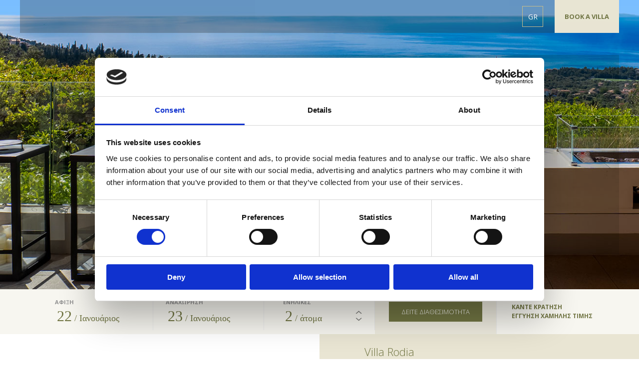

--- FILE ---
content_type: text/html; charset=UTF-8
request_url: https://www.artbluevillas.com/el/accommodation/villa-rodia/
body_size: 22715
content:
<!DOCTYPE html>
<html lang="el" prefix="og: http://ogp.me/ns#">
<head>
<meta charset="UTF-8">
<meta content="index,follow" name="googlebot">
<meta content="index,follow" name="robots">
<meta name="viewport" content="width=device-width, initial-scale=1, maximum-scale=2">
<meta name="facebook-domain-verification" content="ggp7bjy1ocwwxngt70p19emjqjl9pp" />    
<link rel="shortcut icon" href="https://www.artbluevillas.com/wp-content/themes/artbluevillas/images/favicon.ico" />
<link data-minify="1" rel="stylesheet" type="text/css" href="https://www.artbluevillas.com/wp-content/cache/background-css/1/www.artbluevillas.com/wp-content/cache/min/1/wp-content/themes/artbluevillas/style.css?ver=1749823411&wpr_t=1769039610" media="all" />

<link data-minify="1" media="screen" rel="stylesheet" type="text/css" href="https://www.artbluevillas.com/wp-content/cache/min/1/wp-content/themes/artbluevillas/css/slick.css?ver=1749823411"/>
<link data-minify="1" rel="stylesheet" type="text/css" href="https://www.artbluevillas.com/wp-content/cache/background-css/1/www.artbluevillas.com/wp-content/cache/min/1/wp-content/themes/artbluevillas/css/calendar.css?ver=1749823411&wpr_t=1769039610" />
<link data-minify="1" rel="stylesheet" id="wp-forecast-css" href="https://www.artbluevillas.com/wp-content/cache/min/1/wp-content/plugins/wp-forecast/wp-forecast-default.css?ver=1749823411" type="text/css" media="screen" />
<link data-minify="1" rel="stylesheet" type="text/css" href="https://www.artbluevillas.com/wp-content/cache/background-css/1/www.artbluevillas.com/wp-content/cache/min/1/wp-content/themes/artbluevillas/css/colorbox.css?ver=1749823411&wpr_t=1769039610" />
<link rel="stylesheet" href="https://www.artbluevillas.com/wp-content/cache/background-css/1/www.artbluevillas.com/wp-content/themes/artbluevillas/css/jquery.mCustomScrollbar.min.css?wpr_t=1769039610">
<style>
.animated{-webkit-animation-duration:1s;animation-duration:1s;-webkit-animation-fill-mode:both;animation-fill-mode:both}@-webkit-keyframes fadeIn{from{opacity:0}to{opacity:1}}@keyframes fadeIn{from{opacity:0}to{opacity:1}}.fadeIn{-webkit-animation-name:fadeIn;animation-name:fadeIn}@-webkit-keyframes fadeInDown{from{opacity:0;-webkit-transform:translate3d(0,-100%,0);transform:translate3d(0,-100%,0)}to{opacity:1;-webkit-transform:none;transform:none}}@keyframes fadeInDown{from{opacity:0;-webkit-transform:translate3d(0,-100%,0);transform:translate3d(0,-100%,0)}to{opacity:1;-webkit-transform:none;transform:none}}.fadeInDown{-webkit-animation-name:fadeInDown;animation-name:fadeInDown}@-webkit-keyframes fadeInDownBig{from{opacity:0;-webkit-transform:translate3d(0,-2000px,0);transform:translate3d(0,-2000px,0)}to{opacity:1;-webkit-transform:none;transform:none}}@keyframes fadeInDownBig{from{opacity:0;-webkit-transform:translate3d(0,-2000px,0);transform:translate3d(0,-2000px,0)}to{opacity:1;-webkit-transform:none;transform:none}}.fadeInDownBig{-webkit-animation-name:fadeInDownBig;animation-name:fadeInDownBig}@-webkit-keyframes fadeInLeft{from{opacity:0;-webkit-transform:translate3d(-100%,0,0);transform:translate3d(-100%,0,0)}to{opacity:1;-webkit-transform:none;transform:none}}@keyframes fadeInLeft{from{opacity:0;-webkit-transform:translate3d(-100%,0,0);transform:translate3d(-100%,0,0)}to{opacity:1;-webkit-transform:none;transform:none}}.fadeInLeft{-webkit-animation-name:fadeInLeft;animation-name:fadeInLeft}@-webkit-keyframes fadeInLeftBig{from{opacity:0;-webkit-transform:translate3d(-2000px,0,0);transform:translate3d(-2000px,0,0)}to{opacity:1;-webkit-transform:none;transform:none}}@keyframes fadeInLeftBig{from{opacity:0;-webkit-transform:translate3d(-2000px,0,0);transform:translate3d(-2000px,0,0)}to{opacity:1;-webkit-transform:none;transform:none}}.fadeInLeftBig{-webkit-animation-name:fadeInLeftBig;animation-name:fadeInLeftBig}@-webkit-keyframes fadeInRight{from{opacity:0;-webkit-transform:translate3d(100%,0,0);transform:translate3d(100%,0,0)}to{opacity:1;-webkit-transform:none;transform:none}}@keyframes fadeInRight{from{opacity:0;-webkit-transform:translate3d(100%,0,0);transform:translate3d(100%,0,0)}to{opacity:1;-webkit-transform:none;transform:none}}.fadeInRight{-webkit-animation-name:fadeInRight;animation-name:fadeInRight}@-webkit-keyframes fadeInRightBig{from{opacity:0;-webkit-transform:translate3d(2000px,0,0);transform:translate3d(2000px,0,0)}to{opacity:1;-webkit-transform:none;transform:none}}@keyframes fadeInRightBig{from{opacity:0;-webkit-transform:translate3d(2000px,0,0);transform:translate3d(2000px,0,0)}to{opacity:1;-webkit-transform:none;transform:none}}.fadeInRightBig{-webkit-animation-name:fadeInRightBig;animation-name:fadeInRightBig}@-webkit-keyframes fadeInUp{from{opacity:0;-webkit-transform:translate3d(0,20px,0);transform:translate3d(0,20px,0)}to{opacity:1;-webkit-transform:none;transform:none}}@keyframes fadeInUp{from{opacity:0;-webkit-transform:translate3d(0,20px,0);transform:translate3d(0,20px,0)}to{opacity:1;-webkit-transform:none;transform:none}}.fadeInUp{-webkit-animation-name:fadeInUp;animation-name:fadeInUp}@-webkit-keyframes fadeInUpBig{from{opacity:0;-webkit-transform:translate3d(0,2000px,0);transform:translate3d(0,2000px,0)}to{opacity:1;-webkit-transform:none;transform:none}}@keyframes fadeInUpBig{from{opacity:0;-webkit-transform:translate3d(0,2000px,0);transform:translate3d(0,2000px,0)}to{opacity:1;-webkit-transform:none;transform:none}}.fadeInUpBig{-webkit-animation-name:fadeInUpBig;animation-name:fadeInUpBig}@-webkit-keyframes fadeOut{from{opacity:1}to{opacity:0}}@keyframes fadeOut{from{opacity:1}to{opacity:0}}.fadeOut{-webkit-animation-name:fadeOut;animation-name:fadeOut}@-webkit-keyframes fadeOutDown{from{opacity:1}to{opacity:0;-webkit-transform:translate3d(0,100%,0);transform:translate3d(0,100%,0)}}@keyframes fadeOutDown{from{opacity:1}to{opacity:0;-webkit-transform:translate3d(0,100%,0);transform:translate3d(0,100%,0)}}.fadeOutDown{-webkit-animation-name:fadeOutDown;animation-name:fadeOutDown}@-webkit-keyframes fadeOutDownBig{from{opacity:1}to{opacity:0;-webkit-transform:translate3d(0,2000px,0);transform:translate3d(0,2000px,0)}}@keyframes fadeOutDownBig{from{opacity:1}to{opacity:0;-webkit-transform:translate3d(0,2000px,0);transform:translate3d(0,2000px,0)}}.fadeOutDownBig{-webkit-animation-name:fadeOutDownBig;animation-name:fadeOutDownBig}@-webkit-keyframes fadeOutLeft{from{opacity:1}to{opacity:0;-webkit-transform:translate3d(-100%,0,0);transform:translate3d(-100%,0,0)}}@keyframes fadeOutLeft{from{opacity:1}to{opacity:0;-webkit-transform:translate3d(-100%,0,0);transform:translate3d(-100%,0,0)}}
</style>

<!-- Google Tag Manager -->
<script>(function(w,d,s,l,i){w[l]=w[l]||[];w[l].push({'gtm.start':
new Date().getTime(),event:'gtm.js'});var f=d.getElementsByTagName(s)[0],
j=d.createElement(s),dl=l!='dataLayer'?'&l='+l:'';j.async=true;j.src=
'https://www.googletagmanager.com/gtm.js?id='+i+dl;f.parentNode.insertBefore(j,f);
})(window,document,'script','dataLayer','GTM-PDJZVK3J');</script>
<!-- End Google Tag Manager -->

<title>Villa Rodia | Art Blue Villas</title><link rel="preload" data-rocket-preload as="style" href="https://fonts.googleapis.com/css?family=Open%20Sans%3A300%2C300i%2C400%2C400i%2C600%2C600i%2C700%2C700i&#038;subset=greek&#038;display=swap" /><link rel="stylesheet" href="https://fonts.googleapis.com/css?family=Open%20Sans%3A300%2C300i%2C400%2C400i%2C600%2C600i%2C700%2C700i&#038;subset=greek&#038;display=swap" media="print" onload="this.media='all'" /><noscript><link rel="stylesheet" href="https://fonts.googleapis.com/css?family=Open%20Sans%3A300%2C300i%2C400%2C400i%2C600%2C600i%2C700%2C700i&#038;subset=greek&#038;display=swap" /></noscript>
	<style>img:is([sizes="auto" i], [sizes^="auto," i]) { contain-intrinsic-size: 3000px 1500px }</style>
	
		<!-- All in One SEO 4.8.1.1 - aioseo.com -->
	<meta name="description" content="Αυτόνομη βίλλα 45 m2 με θέα στη θάλασσα" />
	<meta name="robots" content="max-image-preview:large" />
	<meta name="author" content="secretary"/>
	<link rel="canonical" href="https://www.artbluevillas.com/el/accommodation/villa-rodia/" />
	<meta name="generator" content="All in One SEO (AIOSEO) 4.8.1.1" />
		<meta property="og:locale" content="el_GR" />
		<meta property="og:site_name" content="Art Blue Villas | Lefkada Villas Luxury Villas Art Blue Villas Lefkada" />
		<meta property="og:type" content="article" />
		<meta property="og:title" content="Villa Rodia | Art Blue Villas" />
		<meta property="og:description" content="Αυτόνομη βίλλα 45 m2 με θέα στη θάλασσα" />
		<meta property="og:url" content="https://www.artbluevillas.com/el/accommodation/villa-rodia/" />
		<meta property="og:image" content="https://www.artbluevillas.com/wp-content/uploads/rodia-1.jpg" />
		<meta property="og:image:secure_url" content="https://www.artbluevillas.com/wp-content/uploads/rodia-1.jpg" />
		<meta property="og:image:width" content="1920" />
		<meta property="og:image:height" content="595" />
		<meta property="article:published_time" content="2017-03-01T13:27:14+00:00" />
		<meta property="article:modified_time" content="2025-05-16T09:16:09+00:00" />
		<meta property="article:publisher" content="https://www.facebook.com/artblue.villas/" />
		<meta name="twitter:card" content="summary_large_image" />
		<meta name="twitter:title" content="Villa Rodia | Art Blue Villas" />
		<meta name="twitter:description" content="Αυτόνομη βίλλα 45 m2 με θέα στη θάλασσα" />
		<meta name="twitter:image" content="https://www.artbluevillas.com/wp-content/uploads/rodia-1.jpg" />
		<script type="application/ld+json" class="aioseo-schema">
			{"@context":"https:\/\/schema.org","@graph":[{"@type":"BreadcrumbList","@id":"https:\/\/www.artbluevillas.com\/el\/accommodation\/villa-rodia\/#breadcrumblist","itemListElement":[{"@type":"ListItem","@id":"https:\/\/www.artbluevillas.com\/el\/#listItem","position":1,"name":"Home","item":{"@id":"https:\/\/www.artbluevillas.com\/el\/","@type":"WebPage","url":"https:\/\/www.artbluevillas.com\/el\/","name":"\u0391\u03c1\u03c7\u03b9\u03ba\u03ae"},"nextItem":{"@type":"ListItem","position":1,"item":{"@id":{"@type":"ListItem","@id":"https:\/\/www.artbluevillas.com\/el\/accommodation\/villa-rodia\/#listItem","name":"Villa Rodia"},"@type":"WebPage","url":{"@type":"ListItem","@id":"https:\/\/www.artbluevillas.com\/el\/accommodation\/villa-rodia\/#listItem","name":"Villa Rodia"},"name":"Page"}}},{"@type":"ListItem","@id":"https:\/\/www.artbluevillas.com\/el\/accommodation\/villa-rodia\/#listItem","position":2,"name":"Villa Rodia","previousItem":{"@type":"ListItem","position":1,"item":{"@id":{"@type":"ListItem","@id":"https:\/\/www.artbluevillas.com\/el\/#listItem","name":"Home"},"@type":"WebPage","url":{"@type":"ListItem","@id":"https:\/\/www.artbluevillas.com\/el\/#listItem","name":"Home"},"name":"Page"}}}]},{"@type":"Organization","@id":"https:\/\/www.artbluevillas.com\/el\/#organization","name":"Art Blue Villas","description":"Lefkada Villas Luxury Villas Art Blue Villas Lefkada","url":"https:\/\/www.artbluevillas.com\/el\/","telephone":"+302645026346","logo":{"@type":"ImageObject","url":"https:\/\/www.artbluevillas.com\/wp-content\/uploads\/logo-large-01.png","@id":"https:\/\/www.artbluevillas.com\/el\/accommodation\/villa-rodia\/#organizationLogo","width":591,"height":440,"caption":"ArtBlue Villas"},"image":{"@id":"https:\/\/www.artbluevillas.com\/el\/accommodation\/villa-rodia\/#organizationLogo"},"sameAs":["https:\/\/www.instagram.com\/artbluevillas\/"]},{"@type":"Person","@id":"https:\/\/www.artbluevillas.com\/el\/author\/secretary\/#author","url":"https:\/\/www.artbluevillas.com\/el\/author\/secretary\/","name":"secretary","image":{"@type":"ImageObject","@id":"https:\/\/www.artbluevillas.com\/el\/accommodation\/villa-rodia\/#authorImage","url":"https:\/\/secure.gravatar.com\/avatar\/aa1bfb99034bf55f73ae8597cc11813db62787d2ebcfda80df69cda90060a466?s=96&d=mm&r=g","width":96,"height":96,"caption":"secretary"}},{"@type":"WebPage","@id":"https:\/\/www.artbluevillas.com\/el\/accommodation\/villa-rodia\/#webpage","url":"https:\/\/www.artbluevillas.com\/el\/accommodation\/villa-rodia\/","name":"Villa Rodia | Art Blue Villas","description":"\u0391\u03c5\u03c4\u03cc\u03bd\u03bf\u03bc\u03b7 \u03b2\u03af\u03bb\u03bb\u03b1 45 m2 \u03bc\u03b5 \u03b8\u03ad\u03b1 \u03c3\u03c4\u03b7 \u03b8\u03ac\u03bb\u03b1\u03c3\u03c3\u03b1","inLanguage":"el","isPartOf":{"@id":"https:\/\/www.artbluevillas.com\/el\/#website"},"breadcrumb":{"@id":"https:\/\/www.artbluevillas.com\/el\/accommodation\/villa-rodia\/#breadcrumblist"},"author":{"@id":"https:\/\/www.artbluevillas.com\/el\/author\/secretary\/#author"},"creator":{"@id":"https:\/\/www.artbluevillas.com\/el\/author\/secretary\/#author"},"image":{"@type":"ImageObject","url":"https:\/\/www.artbluevillas.com\/wp-content\/uploads\/rodia-1.jpg","@id":"https:\/\/www.artbluevillas.com\/el\/accommodation\/villa-rodia\/#mainImage","width":1920,"height":595,"caption":"Villa Rodia"},"primaryImageOfPage":{"@id":"https:\/\/www.artbluevillas.com\/el\/accommodation\/villa-rodia\/#mainImage"},"datePublished":"2017-03-01T15:27:14+02:00","dateModified":"2025-05-16T12:16:09+03:00"},{"@type":"WebSite","@id":"https:\/\/www.artbluevillas.com\/el\/#website","url":"https:\/\/www.artbluevillas.com\/el\/","name":"Art Blue Villas","description":"Lefkada Villas Luxury Villas Art Blue Villas Lefkada","inLanguage":"el","publisher":{"@id":"https:\/\/www.artbluevillas.com\/el\/#organization"}}]}
		</script>
		<!-- All in One SEO -->

<link href='https://fonts.gstatic.com' crossorigin rel='preconnect' />
<link data-minify="1" rel='stylesheet' id='wp-forecast-weathericons-css' href='https://www.artbluevillas.com/wp-content/cache/min/1/wp-content/plugins/wp-forecast/weather-icons/weather-icons.min.css?ver=1749823411' type='text/css' media='all' />
<link data-minify="1" rel='stylesheet' id='wp-forecast-weathericons-wind-css' href='https://www.artbluevillas.com/wp-content/cache/min/1/wp-content/plugins/wp-forecast/weather-icons/weather-icons-wind.min.css?ver=1749823411' type='text/css' media='all' />
<link data-minify="1" rel='stylesheet' id='wp-forecast-css' href='https://www.artbluevillas.com/wp-content/cache/min/1/wp-content/plugins/wp-forecast/wp-forecast-default.css?ver=1749823411' type='text/css' media='all' />
<link rel="https://api.w.org/" href="https://www.artbluevillas.com/el/wp-json/" /><link rel="alternate" title="oEmbed (JSON)" type="application/json+oembed" href="https://www.artbluevillas.com/el/wp-json/oembed/1.0/embed?url=https%3A%2F%2Fwww.artbluevillas.com%2Fel%2Faccommodation%2Fvilla-rodia%2F" />
<link rel="alternate" title="oEmbed (XML)" type="text/xml+oembed" href="https://www.artbluevillas.com/el/wp-json/oembed/1.0/embed?url=https%3A%2F%2Fwww.artbluevillas.com%2Fel%2Faccommodation%2Fvilla-rodia%2F&#038;format=xml" />
<link hreflang="en" href="https://www.artbluevillas.com/accommodation/villa-rodia/" rel="alternate" />
<link hreflang="el" href="https://www.artbluevillas.com/el/accommodation/villa-rodia/" rel="alternate" />
<link hreflang="fr" href="https://www.artbluevillas.com/fr/accommodation/villa-rodia/" rel="alternate" />
<link hreflang="de" href="https://www.artbluevillas.com/de/accommodation/villa-rodia/" rel="alternate" />
<link hreflang="x-default" href="https://www.artbluevillas.com/accommodation/villa-rodia/" rel="alternate" />
<meta name="generator" content="qTranslate-XT 3.15.2" />
<noscript><style id="rocket-lazyload-nojs-css">.rll-youtube-player, [data-lazy-src]{display:none !important;}</style></noscript>
<style>#slider,.main-loader{background-color:#eae5d0}.main-loader{position:absolute;top:0;z-index:10;left:0;animation:none;-webkit-animation:none;width:100%;height:100%;display:block}</style>

<script>
if (navigator.userAgent.match(/IEMobile\/10\.0/)) {
  var msViewportStyle = document.createElement("style");
  msViewportStyle.appendChild(
    document.createTextNode(
      "@-ms-viewport{width:auto!important}"
    )
  );
  document.getElementsByTagName("head")[0].
    appendChild(msViewportStyle);
}
</script>
<script>
    const analyticsIds = ['UA-3961520-11'];

    document.addEventListener('scroll', initAnalyticsOnEvent);
    document.addEventListener('mousemove', initAnalyticsOnEvent);
    document.addEventListener('touchstart', initAnalyticsOnEvent);

    function initAnalyticsOnEvent(event) {
        analyticsIds.forEach((id) => {
            initAnalytics(id);
        });
        event.currentTarget.removeEventListener(event.type, initAnalyticsOnEvent);
    }

    function initAnalytics(analyticsId) {
        if (window[`analyticsDidInit_${analyticsId}`]) {
            return false;
        }
        window[`analyticsDidInit_${analyticsId}`] = true;

        (function(i,s,o,g,r,a,m){i['GoogleAnalyticsObject']=r;i[r]=i[r]||function(){
            (i[r].q=i[r].q||[]).push(arguments)},i[r].l=1*new Date();a=s.createElement(o),
            m=s.getElementsByTagName(o)[0];a.async=1;a.src=g;m.parentNode.insertBefore(a,m)
        })(window,document,'script','https://www.google-analytics.com/analytics.js','ga');

        ga('create', analyticsId, 'auto');
        ga('send', 'pageview');
    }

    window.addEventListener('load', function () {
        window.setTimeout(() => {
            analyticsIds.forEach((id) => {
                initAnalytics(id);
            });
        }, 3000);
    });
</script>



<script>
    const gtagIds = ['G-CMD6D75KD0'];

    document.addEventListener('scroll', initGtagOnEvent);
    document.addEventListener('mousemove', initGtagOnEvent);
    document.addEventListener('touchstart', initGtagOnEvent);

    function initGtagOnEvent(event) {
        gtagIds.forEach((id) => {
            initGtag(id);
        });
        event.currentTarget.removeEventListener(event.type, initGtagOnEvent);
    }

    function initGtag(gtagId) {
        if (window[`gtagDidInit_${gtagId}`]) {
            return false;
        }
        window[`gtagDidInit_${gtagId}`] = true;
        const script = document.createElement('script');
        script.type = 'text/javascript';
        script.async = true;
        script.onload = () => {
            // Initialize gtag.js
            window.dataLayer = window.dataLayer || [];
            function gtag(){dataLayer.push(arguments);}
            gtag('js', new Date());
            gtag('config', gtagId);
            gtag('config', 'AW-16451467022');
        };
        script.src = `https://www.googletagmanager.com/gtag/js?id=${gtagId}`;
        document.head.appendChild(script);
    }

    window.addEventListener('load', function () {
        window.setTimeout(() => {
            gtagIds.forEach((id) => {
                initGtag(id);
            });
        }, 3000);
    });
</script>
    
<!-- Meta Pixel Code -->
<script>
!function(f,b,e,v,n,t,s)
{if(f.fbq)return;n=f.fbq=function(){n.callMethod?
n.callMethod.apply(n,arguments):n.queue.push(arguments)};
if(!f._fbq)f._fbq=n;n.push=n;n.loaded=!0;n.version='2.0';
n.queue=[];t=b.createElement(e);t.async=!0;
t.src=v;s=b.getElementsByTagName(e)[0];
s.parentNode.insertBefore(t,s)}(window, document,'script',
'https://connect.facebook.net/en_US/fbevents.js');
fbq('init', '761431632516252');
fbq('track', 'PageView');
</script>
<noscript><img height="1" width="1" style="display:none"
src="https://www.facebook.com/tr?id=761431632516252&ev=PageView&noscript=1"
/></noscript>
<!-- End Meta Pixel Code -->
    
    
<style id="wpr-lazyload-bg-container"></style><style id="wpr-lazyload-bg-exclusion"></style>
<noscript>
<style id="wpr-lazyload-bg-nostyle">#logo{--wpr-bg-8eb65193-ef07-4cce-842f-a6fee6758640: url('https://www.artbluevillas.com/wp-content/themes/artbluevillas/images/logo-h.svg');}a.btn:after{--wpr-bg-0adfe6ac-2d2f-45b6-af60-5a4129a0fb72: url('https://www.artbluevillas.com/wp-content/themes/artbluevillas/images/down-arrow-white.svg');}button.slick-arrow{--wpr-bg-305f9746-2325-487a-bf80-3f0e01c505d1: url('https://www.artbluevillas.com/wp-content/themes/artbluevillas/images/next-green.svg');}.column#checkin,.column#checkout{--wpr-bg-d69339fa-7674-4fde-8b06-a0c905aa79ab: url('https://www.artbluevillas.com/wp-content/themes/artbluevillas/images/cal-arrow-down.svg');}#rooms,#rooms .slide{--wpr-bg-d19c51b1-3084-4ec6-998d-8c9d15028291: url('https://www.artbluevillas.com/wp-content/themes/artbluevillas/images/wall.jpg');}#promo .border-box.awards .box{--wpr-bg-ffd1c6d0-9eab-4170-84f7-1317c19d212d: url('https://www.artbluevillas.com/wp-content/themes/artbluevillas/images/line.png');}#promo .border-box.awards .box{--wpr-bg-d1f27330-58d7-46a6-a950-df4dfe2d373f: url('https://www.artbluevillas.com/wp-content/themes/artbluevillas/images/line-bottom.png');}#awards p{--wpr-bg-e33e75cc-bb2e-4709-b303-f2058ade1441: url('https://www.artbluevillas.com/wp-content/themes/artbluevillas/images/lines.png');}#awards p{--wpr-bg-8edbc1e1-dcb0-4a3d-9657-7f9c07bc3f63: url('https://www.artbluevillas.com/wp-content/themes/artbluevillas/images/lines.png');}#villa-intro{--wpr-bg-7c9c2453-0ffa-4ce0-8bc2-f5103f753fe9: url('https://www.artbluevillas.com/wp-content/themes/artbluevillas/images/wall.jpg');}.inner .gallery button.slick-arrow:after{--wpr-bg-b93910bc-fb30-42b7-aa38-1cb91dc3a839: url('https://www.artbluevillas.com/wp-content/themes/artbluevillas/images/left-arrow-white.svg');}span.villa-data span.persons{--wpr-bg-7edc1355-882a-43f7-8856-2a265cb9ddf1: url('https://www.artbluevillas.com/wp-content/themes/artbluevillas/images/icon-person.svg');}span.villa-data span.pool{--wpr-bg-fa14d0c8-e11a-4fae-8391-136e8a697a8e: url('https://www.artbluevillas.com/wp-content/themes/artbluevillas/images/icon-pool.svg');}span.villa-data span.sea{--wpr-bg-a8753f21-8349-49f2-b643-f9b0da6ac3ea: url('https://www.artbluevillas.com/wp-content/themes/artbluevillas/images/icon-sea.svg');}.facilities .right .right a.plan{--wpr-bg-6f6667ef-0f7c-432c-8ce9-2d6b1d4cb0b7: url('https://www.artbluevillas.com/wp-content/themes/artbluevillas/images/plan.svg');}.inner .row .half ul li{--wpr-bg-c7e9d9ed-2976-4f40-ab80-e29d6bfcb91c: url('https://www.artbluevillas.com/wp-content/themes/artbluevillas/images/bullet.svg');}#map{--wpr-bg-fc9f4635-9376-49d3-8c29-e928c7ad6ed4: url('https://www.artbluevillas.com/wp-content/themes/artbluevillas/images/gold-loader.gif');}.cform select{--wpr-bg-49a19a2a-3c30-487b-b638-42b34fb39b0a: url('https://www.artbluevillas.com/wp-content/themes/artbluevillas/images/cal-arrow-down-01.svg');}.cform textarea{--wpr-bg-a0204a0a-52ef-461b-8461-439e59be27fd: url('https://www.artbluevillas.com/wp-content/themes/artbluevillas/images/textarea-bg.png');}.page-content ul li{--wpr-bg-32bdd415-a2c4-43aa-82e2-5d70b934c3a2: url('https://www.artbluevillas.com/wp-content/themes/artbluevillas/images/pink-arrow.svg');}.inner.photo-gallery{--wpr-bg-8e869829-1f21-4b3b-a039-c0c872590361: url('https://www.artbluevillas.com/wp-content/themes/artbluevillas/images/wall.jpg');}footer{--wpr-bg-73949ba6-b5bc-421a-9ee4-1a0c1e2f54d0: url('https://www.artbluevillas.com/wp-content/themes/artbluevillas/images/lefkada-sunset.jpg');}footer .social li a{--wpr-bg-1520d3cd-3c9e-41fa-8b02-5ad1c56ceddb: url('https://www.artbluevillas.com/wp-content/themes/artbluevillas/images/social-icons.svg');}footer form fieldset input.knewsbutton{--wpr-bg-3927cc13-5812-460b-9d9a-9c91e8cafdb4: url('https://www.artbluevillas.com/wp-content/themes/artbluevillas/images/left-arrow-white.svg');}div.knews_pop_bg{--wpr-bg-8bc88c9e-c142-48a3-9f71-19496810e73d: url('https://www.artbluevillas.com/wp-content/themes/artbluevillas/images/wall.jpg');}footer .column.map span{--wpr-bg-2df43e10-146b-40c6-b509-d8be13054153: url('https://www.artbluevillas.com/wp-content/themes/artbluevillas/images/google-maps.png');}a#webolution{--wpr-bg-0931a503-5343-42aa-9738-9d9cfd85c42c: url('https://www.artbluevillas.com/wp-content/themes/artbluevillas/images/webolution.svg');}a#webolution{--wpr-bg-7210f3c0-e740-4d44-8765-d55279b60abd: url('https://www.artbluevillas.com/wp-content/themes/artbluevillas/images/webolution-white.svg');}.button a{--wpr-bg-135c7cfd-a593-41e4-a934-111018e7b6a8: url('https://www.artbluevillas.com/wp-content/themes/artbluevillas/images/menu.svg');}.button a{--wpr-bg-b639b640-9526-4c2c-9369-2a2e1913ed6e: url('https://www.artbluevillas.com/wp-content/themes/artbluevillas/images/menu-green.svg');}.button.btn-close a{--wpr-bg-06c063eb-ac18-49a9-ba7a-106ad72cc6bc: url('https://www.artbluevillas.com/wp-content/themes/artbluevillas/images/close.svg');}.block-btn{--wpr-bg-954014fc-b3f9-4708-a2ca-937dce258e75: url('https://www.artbluevillas.com/wp-content/themes/artbluevillas/images/pin.svg');}.block-btn.call{--wpr-bg-63c5d3cc-dd5e-4a24-8b08-d8325671f600: url('https://www.artbluevillas.com/wp-content/themes/artbluevillas/images/phone.svg');}.nav-overlay .language-chooser{--wpr-bg-7cfc3b83-16dc-4afd-af4d-ac714cf05087: url('https://www.artbluevillas.com/wp-content/themes/artbluevillas/images/line.png');}.nav-overlay .language-chooser{--wpr-bg-0926aca1-1ccb-4eb7-b3f8-7c74d40e8ef5: url('https://www.artbluevillas.com/wp-content/themes/artbluevillas/images/line-bottom.png');}.facilities{--wpr-bg-a8cb1ce1-2f43-4469-87de-351625401c3c: url('https://www.artbluevillas.com/wp-content/themes/artbluevillas/images/wall.jpg');}header.scroll .maximum #logo{--wpr-bg-5f92dda5-4cd3-4e9f-8981-f3a39be636a8: url('https://www.artbluevillas.com/wp-content/themes/artbluevillas/images/logo-h-grey.svg');}button.slick-arrow.slick-prev{--wpr-bg-b79dae29-e647-4820-88c9-0c91b1c12561: url('https://www.artbluevillas.com/wp-content/themes/artbluevillas/images/prev.svg');}.slide span.villa-data span.persons{--wpr-bg-732f2870-8bb9-4a10-93d4-80de16e38a7a: url('https://www.artbluevillas.com/wp-content/themes/artbluevillas/images/icon-person-white.svg');}.slide span.villa-data span.pool{--wpr-bg-9552dc12-a48c-4e1b-838b-7324d324b197: url('https://www.artbluevillas.com/wp-content/themes/artbluevillas/images/icon-pool-white.svg');}.cform input.cf_date{--wpr-bg-adb91cd5-7e50-4bee-a575-fdd281198d08: url('https://www.artbluevillas.com/wp-content/themes/artbluevillas/images/calendar.svg');}.ui-datepicker .ui-datepicker-prev,.ui-datepicker .ui-datepicker-next{--wpr-bg-7f29cc83-3db2-496a-a783-b12f352a1a9c: url('https://www.artbluevillas.com/wp-content/themes/artbluevillas/images/prev-black.svg');}.ui-datepicker .ui-datepicker-next{--wpr-bg-5656030d-285a-469a-a622-1214137c2102: url('https://www.artbluevillas.com/wp-content/themes/artbluevillas/images/next-black.svg');}#cboxOverlay{--wpr-bg-5c1c8d66-90b5-4fbb-9792-9304abbf4de2: url('https://www.artbluevillas.com/wp-content/themes/artbluevillas/images/wall.jpg');}#cboxPrevious,#cboxNext{--wpr-bg-c6158a33-12b1-4e2c-a301-2511383b634c: url('https://www.artbluevillas.com/wp-content/themes/artbluevillas/images/next-arrow-green.svg');}#cboxLoadingGraphic{--wpr-bg-8d8f5779-d655-4477-9515-4cb2370a0178: url('https://www.artbluevillas.com/wp-content/themes/artbluevillas/images/loading.gif');}#cboxClose{--wpr-bg-07a37fa8-0833-4b30-aaeb-794ee82b235f: url('https://www.artbluevillas.com/wp-content/themes/artbluevillas/images/close-thin.svg');}.mCSB_scrollTools .mCSB_buttonDown,.mCSB_scrollTools .mCSB_buttonLeft,.mCSB_scrollTools .mCSB_buttonRight,.mCSB_scrollTools .mCSB_buttonUp{--wpr-bg-2c57e526-2702-4f4f-9517-262443a233ca: url('https://www.artbluevillas.com/wp-content/themes/artbluevillas/images/mCSB_buttons.png');}</style>
</noscript>
<script type="application/javascript">const rocket_pairs = [{"selector":"#logo","style":"#logo{--wpr-bg-8eb65193-ef07-4cce-842f-a6fee6758640: url('https:\/\/www.artbluevillas.com\/wp-content\/themes\/artbluevillas\/images\/logo-h.svg');}","hash":"8eb65193-ef07-4cce-842f-a6fee6758640","url":"https:\/\/www.artbluevillas.com\/wp-content\/themes\/artbluevillas\/images\/logo-h.svg"},{"selector":"a.btn","style":"a.btn:after{--wpr-bg-0adfe6ac-2d2f-45b6-af60-5a4129a0fb72: url('https:\/\/www.artbluevillas.com\/wp-content\/themes\/artbluevillas\/images\/down-arrow-white.svg');}","hash":"0adfe6ac-2d2f-45b6-af60-5a4129a0fb72","url":"https:\/\/www.artbluevillas.com\/wp-content\/themes\/artbluevillas\/images\/down-arrow-white.svg"},{"selector":"button.slick-arrow","style":"button.slick-arrow{--wpr-bg-305f9746-2325-487a-bf80-3f0e01c505d1: url('https:\/\/www.artbluevillas.com\/wp-content\/themes\/artbluevillas\/images\/next-green.svg');}","hash":"305f9746-2325-487a-bf80-3f0e01c505d1","url":"https:\/\/www.artbluevillas.com\/wp-content\/themes\/artbluevillas\/images\/next-green.svg"},{"selector":".column#checkin,.column#checkout","style":".column#checkin,.column#checkout{--wpr-bg-d69339fa-7674-4fde-8b06-a0c905aa79ab: url('https:\/\/www.artbluevillas.com\/wp-content\/themes\/artbluevillas\/images\/cal-arrow-down.svg');}","hash":"d69339fa-7674-4fde-8b06-a0c905aa79ab","url":"https:\/\/www.artbluevillas.com\/wp-content\/themes\/artbluevillas\/images\/cal-arrow-down.svg"},{"selector":"#rooms,#rooms .slide","style":"#rooms,#rooms .slide{--wpr-bg-d19c51b1-3084-4ec6-998d-8c9d15028291: url('https:\/\/www.artbluevillas.com\/wp-content\/themes\/artbluevillas\/images\/wall.jpg');}","hash":"d19c51b1-3084-4ec6-998d-8c9d15028291","url":"https:\/\/www.artbluevillas.com\/wp-content\/themes\/artbluevillas\/images\/wall.jpg"},{"selector":"#promo .border-box.awards .box","style":"#promo .border-box.awards .box{--wpr-bg-ffd1c6d0-9eab-4170-84f7-1317c19d212d: url('https:\/\/www.artbluevillas.com\/wp-content\/themes\/artbluevillas\/images\/line.png');}","hash":"ffd1c6d0-9eab-4170-84f7-1317c19d212d","url":"https:\/\/www.artbluevillas.com\/wp-content\/themes\/artbluevillas\/images\/line.png"},{"selector":"#promo .border-box.awards .box","style":"#promo .border-box.awards .box{--wpr-bg-d1f27330-58d7-46a6-a950-df4dfe2d373f: url('https:\/\/www.artbluevillas.com\/wp-content\/themes\/artbluevillas\/images\/line-bottom.png');}","hash":"d1f27330-58d7-46a6-a950-df4dfe2d373f","url":"https:\/\/www.artbluevillas.com\/wp-content\/themes\/artbluevillas\/images\/line-bottom.png"},{"selector":"#awards p","style":"#awards p{--wpr-bg-e33e75cc-bb2e-4709-b303-f2058ade1441: url('https:\/\/www.artbluevillas.com\/wp-content\/themes\/artbluevillas\/images\/lines.png');}","hash":"e33e75cc-bb2e-4709-b303-f2058ade1441","url":"https:\/\/www.artbluevillas.com\/wp-content\/themes\/artbluevillas\/images\/lines.png"},{"selector":"#awards p","style":"#awards p{--wpr-bg-8edbc1e1-dcb0-4a3d-9657-7f9c07bc3f63: url('https:\/\/www.artbluevillas.com\/wp-content\/themes\/artbluevillas\/images\/lines.png');}","hash":"8edbc1e1-dcb0-4a3d-9657-7f9c07bc3f63","url":"https:\/\/www.artbluevillas.com\/wp-content\/themes\/artbluevillas\/images\/lines.png"},{"selector":"#villa-intro","style":"#villa-intro{--wpr-bg-7c9c2453-0ffa-4ce0-8bc2-f5103f753fe9: url('https:\/\/www.artbluevillas.com\/wp-content\/themes\/artbluevillas\/images\/wall.jpg');}","hash":"7c9c2453-0ffa-4ce0-8bc2-f5103f753fe9","url":"https:\/\/www.artbluevillas.com\/wp-content\/themes\/artbluevillas\/images\/wall.jpg"},{"selector":".inner .gallery button.slick-arrow","style":".inner .gallery button.slick-arrow:after{--wpr-bg-b93910bc-fb30-42b7-aa38-1cb91dc3a839: url('https:\/\/www.artbluevillas.com\/wp-content\/themes\/artbluevillas\/images\/left-arrow-white.svg');}","hash":"b93910bc-fb30-42b7-aa38-1cb91dc3a839","url":"https:\/\/www.artbluevillas.com\/wp-content\/themes\/artbluevillas\/images\/left-arrow-white.svg"},{"selector":"span.villa-data span.persons","style":"span.villa-data span.persons{--wpr-bg-7edc1355-882a-43f7-8856-2a265cb9ddf1: url('https:\/\/www.artbluevillas.com\/wp-content\/themes\/artbluevillas\/images\/icon-person.svg');}","hash":"7edc1355-882a-43f7-8856-2a265cb9ddf1","url":"https:\/\/www.artbluevillas.com\/wp-content\/themes\/artbluevillas\/images\/icon-person.svg"},{"selector":"span.villa-data span.pool","style":"span.villa-data span.pool{--wpr-bg-fa14d0c8-e11a-4fae-8391-136e8a697a8e: url('https:\/\/www.artbluevillas.com\/wp-content\/themes\/artbluevillas\/images\/icon-pool.svg');}","hash":"fa14d0c8-e11a-4fae-8391-136e8a697a8e","url":"https:\/\/www.artbluevillas.com\/wp-content\/themes\/artbluevillas\/images\/icon-pool.svg"},{"selector":"span.villa-data span.sea","style":"span.villa-data span.sea{--wpr-bg-a8753f21-8349-49f2-b643-f9b0da6ac3ea: url('https:\/\/www.artbluevillas.com\/wp-content\/themes\/artbluevillas\/images\/icon-sea.svg');}","hash":"a8753f21-8349-49f2-b643-f9b0da6ac3ea","url":"https:\/\/www.artbluevillas.com\/wp-content\/themes\/artbluevillas\/images\/icon-sea.svg"},{"selector":".facilities .right .right a.plan","style":".facilities .right .right a.plan{--wpr-bg-6f6667ef-0f7c-432c-8ce9-2d6b1d4cb0b7: url('https:\/\/www.artbluevillas.com\/wp-content\/themes\/artbluevillas\/images\/plan.svg');}","hash":"6f6667ef-0f7c-432c-8ce9-2d6b1d4cb0b7","url":"https:\/\/www.artbluevillas.com\/wp-content\/themes\/artbluevillas\/images\/plan.svg"},{"selector":".inner .row .half ul li","style":".inner .row .half ul li{--wpr-bg-c7e9d9ed-2976-4f40-ab80-e29d6bfcb91c: url('https:\/\/www.artbluevillas.com\/wp-content\/themes\/artbluevillas\/images\/bullet.svg');}","hash":"c7e9d9ed-2976-4f40-ab80-e29d6bfcb91c","url":"https:\/\/www.artbluevillas.com\/wp-content\/themes\/artbluevillas\/images\/bullet.svg"},{"selector":"#map","style":"#map{--wpr-bg-fc9f4635-9376-49d3-8c29-e928c7ad6ed4: url('https:\/\/www.artbluevillas.com\/wp-content\/themes\/artbluevillas\/images\/gold-loader.gif');}","hash":"fc9f4635-9376-49d3-8c29-e928c7ad6ed4","url":"https:\/\/www.artbluevillas.com\/wp-content\/themes\/artbluevillas\/images\/gold-loader.gif"},{"selector":".cform select","style":".cform select{--wpr-bg-49a19a2a-3c30-487b-b638-42b34fb39b0a: url('https:\/\/www.artbluevillas.com\/wp-content\/themes\/artbluevillas\/images\/cal-arrow-down-01.svg');}","hash":"49a19a2a-3c30-487b-b638-42b34fb39b0a","url":"https:\/\/www.artbluevillas.com\/wp-content\/themes\/artbluevillas\/images\/cal-arrow-down-01.svg"},{"selector":".cform textarea","style":".cform textarea{--wpr-bg-a0204a0a-52ef-461b-8461-439e59be27fd: url('https:\/\/www.artbluevillas.com\/wp-content\/themes\/artbluevillas\/images\/textarea-bg.png');}","hash":"a0204a0a-52ef-461b-8461-439e59be27fd","url":"https:\/\/www.artbluevillas.com\/wp-content\/themes\/artbluevillas\/images\/textarea-bg.png"},{"selector":".page-content ul li","style":".page-content ul li{--wpr-bg-32bdd415-a2c4-43aa-82e2-5d70b934c3a2: url('https:\/\/www.artbluevillas.com\/wp-content\/themes\/artbluevillas\/images\/pink-arrow.svg');}","hash":"32bdd415-a2c4-43aa-82e2-5d70b934c3a2","url":"https:\/\/www.artbluevillas.com\/wp-content\/themes\/artbluevillas\/images\/pink-arrow.svg"},{"selector":".inner.photo-gallery","style":".inner.photo-gallery{--wpr-bg-8e869829-1f21-4b3b-a039-c0c872590361: url('https:\/\/www.artbluevillas.com\/wp-content\/themes\/artbluevillas\/images\/wall.jpg');}","hash":"8e869829-1f21-4b3b-a039-c0c872590361","url":"https:\/\/www.artbluevillas.com\/wp-content\/themes\/artbluevillas\/images\/wall.jpg"},{"selector":"footer","style":"footer{--wpr-bg-73949ba6-b5bc-421a-9ee4-1a0c1e2f54d0: url('https:\/\/www.artbluevillas.com\/wp-content\/themes\/artbluevillas\/images\/lefkada-sunset.jpg');}","hash":"73949ba6-b5bc-421a-9ee4-1a0c1e2f54d0","url":"https:\/\/www.artbluevillas.com\/wp-content\/themes\/artbluevillas\/images\/lefkada-sunset.jpg"},{"selector":"footer .social li a","style":"footer .social li a{--wpr-bg-1520d3cd-3c9e-41fa-8b02-5ad1c56ceddb: url('https:\/\/www.artbluevillas.com\/wp-content\/themes\/artbluevillas\/images\/social-icons.svg');}","hash":"1520d3cd-3c9e-41fa-8b02-5ad1c56ceddb","url":"https:\/\/www.artbluevillas.com\/wp-content\/themes\/artbluevillas\/images\/social-icons.svg"},{"selector":"footer form fieldset input.knewsbutton","style":"footer form fieldset input.knewsbutton{--wpr-bg-3927cc13-5812-460b-9d9a-9c91e8cafdb4: url('https:\/\/www.artbluevillas.com\/wp-content\/themes\/artbluevillas\/images\/left-arrow-white.svg');}","hash":"3927cc13-5812-460b-9d9a-9c91e8cafdb4","url":"https:\/\/www.artbluevillas.com\/wp-content\/themes\/artbluevillas\/images\/left-arrow-white.svg"},{"selector":"div.knews_pop_bg","style":"div.knews_pop_bg{--wpr-bg-8bc88c9e-c142-48a3-9f71-19496810e73d: url('https:\/\/www.artbluevillas.com\/wp-content\/themes\/artbluevillas\/images\/wall.jpg');}","hash":"8bc88c9e-c142-48a3-9f71-19496810e73d","url":"https:\/\/www.artbluevillas.com\/wp-content\/themes\/artbluevillas\/images\/wall.jpg"},{"selector":"footer .column.map span","style":"footer .column.map span{--wpr-bg-2df43e10-146b-40c6-b509-d8be13054153: url('https:\/\/www.artbluevillas.com\/wp-content\/themes\/artbluevillas\/images\/google-maps.png');}","hash":"2df43e10-146b-40c6-b509-d8be13054153","url":"https:\/\/www.artbluevillas.com\/wp-content\/themes\/artbluevillas\/images\/google-maps.png"},{"selector":"a#webolution","style":"a#webolution{--wpr-bg-0931a503-5343-42aa-9738-9d9cfd85c42c: url('https:\/\/www.artbluevillas.com\/wp-content\/themes\/artbluevillas\/images\/webolution.svg');}","hash":"0931a503-5343-42aa-9738-9d9cfd85c42c","url":"https:\/\/www.artbluevillas.com\/wp-content\/themes\/artbluevillas\/images\/webolution.svg"},{"selector":"a#webolution","style":"a#webolution{--wpr-bg-7210f3c0-e740-4d44-8765-d55279b60abd: url('https:\/\/www.artbluevillas.com\/wp-content\/themes\/artbluevillas\/images\/webolution-white.svg');}","hash":"7210f3c0-e740-4d44-8765-d55279b60abd","url":"https:\/\/www.artbluevillas.com\/wp-content\/themes\/artbluevillas\/images\/webolution-white.svg"},{"selector":".button a","style":".button a{--wpr-bg-135c7cfd-a593-41e4-a934-111018e7b6a8: url('https:\/\/www.artbluevillas.com\/wp-content\/themes\/artbluevillas\/images\/menu.svg');}","hash":"135c7cfd-a593-41e4-a934-111018e7b6a8","url":"https:\/\/www.artbluevillas.com\/wp-content\/themes\/artbluevillas\/images\/menu.svg"},{"selector":".button a","style":".button a{--wpr-bg-b639b640-9526-4c2c-9369-2a2e1913ed6e: url('https:\/\/www.artbluevillas.com\/wp-content\/themes\/artbluevillas\/images\/menu-green.svg');}","hash":"b639b640-9526-4c2c-9369-2a2e1913ed6e","url":"https:\/\/www.artbluevillas.com\/wp-content\/themes\/artbluevillas\/images\/menu-green.svg"},{"selector":".button.btn-close a","style":".button.btn-close a{--wpr-bg-06c063eb-ac18-49a9-ba7a-106ad72cc6bc: url('https:\/\/www.artbluevillas.com\/wp-content\/themes\/artbluevillas\/images\/close.svg');}","hash":"06c063eb-ac18-49a9-ba7a-106ad72cc6bc","url":"https:\/\/www.artbluevillas.com\/wp-content\/themes\/artbluevillas\/images\/close.svg"},{"selector":".block-btn","style":".block-btn{--wpr-bg-954014fc-b3f9-4708-a2ca-937dce258e75: url('https:\/\/www.artbluevillas.com\/wp-content\/themes\/artbluevillas\/images\/pin.svg');}","hash":"954014fc-b3f9-4708-a2ca-937dce258e75","url":"https:\/\/www.artbluevillas.com\/wp-content\/themes\/artbluevillas\/images\/pin.svg"},{"selector":".block-btn.call","style":".block-btn.call{--wpr-bg-63c5d3cc-dd5e-4a24-8b08-d8325671f600: url('https:\/\/www.artbluevillas.com\/wp-content\/themes\/artbluevillas\/images\/phone.svg');}","hash":"63c5d3cc-dd5e-4a24-8b08-d8325671f600","url":"https:\/\/www.artbluevillas.com\/wp-content\/themes\/artbluevillas\/images\/phone.svg"},{"selector":".nav-overlay .language-chooser","style":".nav-overlay .language-chooser{--wpr-bg-7cfc3b83-16dc-4afd-af4d-ac714cf05087: url('https:\/\/www.artbluevillas.com\/wp-content\/themes\/artbluevillas\/images\/line.png');}","hash":"7cfc3b83-16dc-4afd-af4d-ac714cf05087","url":"https:\/\/www.artbluevillas.com\/wp-content\/themes\/artbluevillas\/images\/line.png"},{"selector":".nav-overlay .language-chooser","style":".nav-overlay .language-chooser{--wpr-bg-0926aca1-1ccb-4eb7-b3f8-7c74d40e8ef5: url('https:\/\/www.artbluevillas.com\/wp-content\/themes\/artbluevillas\/images\/line-bottom.png');}","hash":"0926aca1-1ccb-4eb7-b3f8-7c74d40e8ef5","url":"https:\/\/www.artbluevillas.com\/wp-content\/themes\/artbluevillas\/images\/line-bottom.png"},{"selector":".facilities","style":".facilities{--wpr-bg-a8cb1ce1-2f43-4469-87de-351625401c3c: url('https:\/\/www.artbluevillas.com\/wp-content\/themes\/artbluevillas\/images\/wall.jpg');}","hash":"a8cb1ce1-2f43-4469-87de-351625401c3c","url":"https:\/\/www.artbluevillas.com\/wp-content\/themes\/artbluevillas\/images\/wall.jpg"},{"selector":"header.scroll .maximum #logo","style":"header.scroll .maximum #logo{--wpr-bg-5f92dda5-4cd3-4e9f-8981-f3a39be636a8: url('https:\/\/www.artbluevillas.com\/wp-content\/themes\/artbluevillas\/images\/logo-h-grey.svg');}","hash":"5f92dda5-4cd3-4e9f-8981-f3a39be636a8","url":"https:\/\/www.artbluevillas.com\/wp-content\/themes\/artbluevillas\/images\/logo-h-grey.svg"},{"selector":"button.slick-arrow.slick-prev","style":"button.slick-arrow.slick-prev{--wpr-bg-b79dae29-e647-4820-88c9-0c91b1c12561: url('https:\/\/www.artbluevillas.com\/wp-content\/themes\/artbluevillas\/images\/prev.svg');}","hash":"b79dae29-e647-4820-88c9-0c91b1c12561","url":"https:\/\/www.artbluevillas.com\/wp-content\/themes\/artbluevillas\/images\/prev.svg"},{"selector":".slide span.villa-data span.persons","style":".slide span.villa-data span.persons{--wpr-bg-732f2870-8bb9-4a10-93d4-80de16e38a7a: url('https:\/\/www.artbluevillas.com\/wp-content\/themes\/artbluevillas\/images\/icon-person-white.svg');}","hash":"732f2870-8bb9-4a10-93d4-80de16e38a7a","url":"https:\/\/www.artbluevillas.com\/wp-content\/themes\/artbluevillas\/images\/icon-person-white.svg"},{"selector":".slide span.villa-data span.pool","style":".slide span.villa-data span.pool{--wpr-bg-9552dc12-a48c-4e1b-838b-7324d324b197: url('https:\/\/www.artbluevillas.com\/wp-content\/themes\/artbluevillas\/images\/icon-pool-white.svg');}","hash":"9552dc12-a48c-4e1b-838b-7324d324b197","url":"https:\/\/www.artbluevillas.com\/wp-content\/themes\/artbluevillas\/images\/icon-pool-white.svg"},{"selector":".cform input.cf_date","style":".cform input.cf_date{--wpr-bg-adb91cd5-7e50-4bee-a575-fdd281198d08: url('https:\/\/www.artbluevillas.com\/wp-content\/themes\/artbluevillas\/images\/calendar.svg');}","hash":"adb91cd5-7e50-4bee-a575-fdd281198d08","url":"https:\/\/www.artbluevillas.com\/wp-content\/themes\/artbluevillas\/images\/calendar.svg"},{"selector":".ui-datepicker .ui-datepicker-prev,.ui-datepicker .ui-datepicker-next","style":".ui-datepicker .ui-datepicker-prev,.ui-datepicker .ui-datepicker-next{--wpr-bg-7f29cc83-3db2-496a-a783-b12f352a1a9c: url('https:\/\/www.artbluevillas.com\/wp-content\/themes\/artbluevillas\/images\/prev-black.svg');}","hash":"7f29cc83-3db2-496a-a783-b12f352a1a9c","url":"https:\/\/www.artbluevillas.com\/wp-content\/themes\/artbluevillas\/images\/prev-black.svg"},{"selector":".ui-datepicker .ui-datepicker-next","style":".ui-datepicker .ui-datepicker-next{--wpr-bg-5656030d-285a-469a-a622-1214137c2102: url('https:\/\/www.artbluevillas.com\/wp-content\/themes\/artbluevillas\/images\/next-black.svg');}","hash":"5656030d-285a-469a-a622-1214137c2102","url":"https:\/\/www.artbluevillas.com\/wp-content\/themes\/artbluevillas\/images\/next-black.svg"},{"selector":"#cboxOverlay","style":"#cboxOverlay{--wpr-bg-5c1c8d66-90b5-4fbb-9792-9304abbf4de2: url('https:\/\/www.artbluevillas.com\/wp-content\/themes\/artbluevillas\/images\/wall.jpg');}","hash":"5c1c8d66-90b5-4fbb-9792-9304abbf4de2","url":"https:\/\/www.artbluevillas.com\/wp-content\/themes\/artbluevillas\/images\/wall.jpg"},{"selector":"#cboxPrevious,#cboxNext","style":"#cboxPrevious,#cboxNext{--wpr-bg-c6158a33-12b1-4e2c-a301-2511383b634c: url('https:\/\/www.artbluevillas.com\/wp-content\/themes\/artbluevillas\/images\/next-arrow-green.svg');}","hash":"c6158a33-12b1-4e2c-a301-2511383b634c","url":"https:\/\/www.artbluevillas.com\/wp-content\/themes\/artbluevillas\/images\/next-arrow-green.svg"},{"selector":"#cboxLoadingGraphic","style":"#cboxLoadingGraphic{--wpr-bg-8d8f5779-d655-4477-9515-4cb2370a0178: url('https:\/\/www.artbluevillas.com\/wp-content\/themes\/artbluevillas\/images\/loading.gif');}","hash":"8d8f5779-d655-4477-9515-4cb2370a0178","url":"https:\/\/www.artbluevillas.com\/wp-content\/themes\/artbluevillas\/images\/loading.gif"},{"selector":"#cboxClose","style":"#cboxClose{--wpr-bg-07a37fa8-0833-4b30-aaeb-794ee82b235f: url('https:\/\/www.artbluevillas.com\/wp-content\/themes\/artbluevillas\/images\/close-thin.svg');}","hash":"07a37fa8-0833-4b30-aaeb-794ee82b235f","url":"https:\/\/www.artbluevillas.com\/wp-content\/themes\/artbluevillas\/images\/close-thin.svg"},{"selector":".mCSB_scrollTools .mCSB_buttonDown,.mCSB_scrollTools .mCSB_buttonLeft,.mCSB_scrollTools .mCSB_buttonRight,.mCSB_scrollTools .mCSB_buttonUp","style":".mCSB_scrollTools .mCSB_buttonDown,.mCSB_scrollTools .mCSB_buttonLeft,.mCSB_scrollTools .mCSB_buttonRight,.mCSB_scrollTools .mCSB_buttonUp{--wpr-bg-2c57e526-2702-4f4f-9517-262443a233ca: url('https:\/\/www.artbluevillas.com\/wp-content\/themes\/artbluevillas\/images\/mCSB_buttons.png');}","hash":"2c57e526-2702-4f4f-9517-262443a233ca","url":"https:\/\/www.artbluevillas.com\/wp-content\/themes\/artbluevillas\/images\/mCSB_buttons.png"}]; const rocket_excluded_pairs = [];</script><meta name="generator" content="WP Rocket 3.18.3" data-wpr-features="wpr_lazyload_css_bg_img wpr_minify_js wpr_lazyload_images wpr_minify_css wpr_preload_links wpr_desktop" /></head>
<body>
<!-- Google Tag Manager (noscript) -->
<noscript><iframe src="https://www.googletagmanager.com/ns.html?id=GTM-PDJZVK3J"
height="0" width="0" style="display:none;visibility:hidden"></iframe></noscript>
<!-- End Google Tag Manager (noscript) -->

<div data-rocket-location-hash="cd6cc4eb4e08c65ca188708733584a20" id="wrapper" class="el inner">
  <header data-rocket-location-hash="156cf1c4efd9dd3179dc3977279f264c" class="row border-box normal smooth wow fadeIn animated visible animation-fadeIn">
    <div data-rocket-location-hash="99ac21d508472febf452a1ba46d445b9" class="maximum border-box">
	                <a href="https://www.artbluevillas.com/el/" id="logo" title="ArtBlue Villas Λευκάδα">
                ArtBlue Villas
            </a>
		      <nav id="nav" class="center-x light">
        <ul id="menu-main-navigation" class="menu"><li id="menu-item-584" class="menu-item menu-item-type-post_type_archive menu-item-object-accommodation current-menu-ancestor current-menu-parent menu-item-has-children menu-item-584"><a href="https://www.artbluevillas.com/el/accommodation/">ArtBlue Villas</a>
<ul class="sub-menu">
	<li id="menu-item-26" class="menu-item menu-item-type-post_type menu-item-object-post menu-item-26"><a href="https://www.artbluevillas.com/el/accommodation/villa-levanda/">Villa Levanda</a></li>
	<li id="menu-item-58" class="menu-item menu-item-type-post_type menu-item-object-post menu-item-58"><a href="https://www.artbluevillas.com/el/accommodation/villa-camelia/">Villa Camelia</a></li>
	<li id="menu-item-59" class="menu-item menu-item-type-post_type menu-item-object-post menu-item-59"><a href="https://www.artbluevillas.com/el/accommodation/villa-aledora/">Villa Aledora</a></li>
	<li id="menu-item-60" class="menu-item menu-item-type-post_type menu-item-object-post menu-item-60"><a href="https://www.artbluevillas.com/el/accommodation/villa-iasmos/">Villa Iasmos</a></li>
	<li id="menu-item-62" class="menu-item menu-item-type-post_type menu-item-object-post menu-item-62"><a href="https://www.artbluevillas.com/el/accommodation/villa-melia/">Villa Melia</a></li>
	<li id="menu-item-61" class="menu-item menu-item-type-post_type menu-item-object-post current-menu-item menu-item-61"><a href="https://www.artbluevillas.com/el/accommodation/villa-rodia/" aria-current="page">Villa Rodia</a></li>
</ul>
</li>
<li id="menu-item-32" class="menu-item menu-item-type-post_type menu-item-object-page menu-item-has-children menu-item-32"><a href="https://www.artbluevillas.com/el/our-services/">Οι υπηρεσίες μας</a>
<ul class="sub-menu">
	<li id="menu-item-192" class="menu-item menu-item-type-post_type menu-item-object-page menu-item-192"><a href="https://www.artbluevillas.com/el/delicious-greek-breakfast/">Υγιεινό Πρωινό</a></li>
	<li id="menu-item-191" class="menu-item menu-item-type-post_type menu-item-object-page menu-item-191"><a href="https://www.artbluevillas.com/el/private-yachting/">Ιδιωτική κρουαζιέρα</a></li>
	<li id="menu-item-190" class="menu-item menu-item-type-post_type menu-item-object-page menu-item-190"><a href="https://www.artbluevillas.com/el/masseuse-beauty-treatments/">Αναζωογονητικές θεραπείες Μασάζ</a></li>
</ul>
</li>
<li id="menu-item-180" class="menu-item menu-item-type-post_type menu-item-object-page menu-item-has-children menu-item-180"><a href="https://www.artbluevillas.com/el/destination-lefkada/">Προορισμός Λευκάδα</a>
<ul class="sub-menu">
	<li id="menu-item-182" class="menu-item menu-item-type-post_type menu-item-object-page menu-item-182"><a href="https://www.artbluevillas.com/el/lefkada-beaches/">Παραλίες Λευκάδας</a></li>
	<li id="menu-item-230" class="menu-item menu-item-type-post_type menu-item-object-page menu-item-230"><a href="https://www.artbluevillas.com/el/lefkada-activities/">Δραστηριότητες στη Λευκάδα</a></li>
	<li id="menu-item-232" class="menu-item menu-item-type-post_type menu-item-object-page menu-item-232"><a href="https://www.artbluevillas.com/el/lefkada-vacation/">Λευκάδα Διακοπές</a></li>
	<li id="menu-item-181" class="menu-item menu-item-type-post_type menu-item-object-page menu-item-181"><a href="https://www.artbluevillas.com/el/weather-forecast/">Ο καιρός</a></li>
</ul>
</li>
<li id="menu-item-29" class="menu-item menu-item-type-post_type menu-item-object-page menu-item-29"><a href="https://www.artbluevillas.com/el/photo-gallery/">Φωτογραφίες</a></li>
<li id="menu-item-24" class="menu-item menu-item-type-post_type menu-item-object-page menu-item-24"><a href="https://www.artbluevillas.com/el/contact/">Επικοινωνία</a></li>
</ul>      </nav>
      <a href="https://artbluevillas.reserve-online.net/?voucher=Best+Rate" id="book-btn" class="border-box smooth" target="_blank"> BOOK <span>A VILLA</span> </a>
      
<ul class="language-chooser language-chooser-text qtranxs_language_chooser" id="qtranslate-chooser">
<li class="lang-en"><a href="https://www.artbluevillas.com/en/accommodation/villa-rodia/" title="EN (en)" class="qtranxs_text qtranxs_text_en"><span>EN</span></a></li>
<li class="lang-el active"><a href="https://www.artbluevillas.com/el/accommodation/villa-rodia/" title="GR (el)" class="qtranxs_text qtranxs_text_el"><span>GR</span></a></li>
<li class="lang-fr"><a href="https://www.artbluevillas.com/fr/accommodation/villa-rodia/" title="FR (fr)" class="qtranxs_text qtranxs_text_fr"><span>FR</span></a></li>
<li class="lang-de"><a href="https://www.artbluevillas.com/de/accommodation/villa-rodia/" title="DE (de)" class="qtranxs_text qtranxs_text_de"><span>DE</span></a></li>
</ul><div class="qtranxs_widget_end"></div>
    </div>
  </header>
  <div data-rocket-location-hash="3c9ce438b80481812f8414b1e67bfce7" class="button btn-open wow fadeIn"><a href="#">MENU</a> </div>
  <div class="nav-overlay"> <a href="https://www.artbluevillas.com/el/"><img alt="ArtBlue Villas" src="data:image/svg+xml,%3Csvg%20xmlns='http://www.w3.org/2000/svg'%20viewBox='0%200%200%200'%3E%3C/svg%3E" class="center-x logo" data-lazy-src="https://www.artbluevillas.com/wp-content/themes/artbluevillas/images/logo-h-grey.svg"><noscript><img alt="ArtBlue Villas" src="https://www.artbluevillas.com/wp-content/themes/artbluevillas/images/logo-h-grey.svg" class="center-x logo"></noscript></a> <a target="_blank" href="https://goo.gl/maps/22PHdceU91a5vjcg6" class="spot block-btn"> Location </a> <a href="tel:00306973045950" class="call block-btn"> Call us </a>
<ul id="menu-responsive-navigation" class="menu"><li id="menu-item-466" class="menu-item menu-item-type-custom menu-item-object-custom current-menu-ancestor current-menu-parent menu-item-has-children menu-item-466"><a href="#">ArtBlue Villas</a>
<ul class="sub-menu">
	<li id="menu-item-585" class="menu-item menu-item-type-post_type_archive menu-item-object-accommodation menu-item-585"><a href="https://www.artbluevillas.com/el/accommodation/">Οι βίλλες μας</a></li>
	<li id="menu-item-467" class="menu-item menu-item-type-post_type menu-item-object-post menu-item-467"><a href="https://www.artbluevillas.com/el/accommodation/villa-levanda/">Villa Levanda</a></li>
	<li id="menu-item-468" class="menu-item menu-item-type-post_type menu-item-object-post menu-item-468"><a href="https://www.artbluevillas.com/el/accommodation/villa-camelia/">Villa Camelia</a></li>
	<li id="menu-item-469" class="menu-item menu-item-type-post_type menu-item-object-post menu-item-469"><a href="https://www.artbluevillas.com/el/accommodation/villa-aledora/">Villa Aledora</a></li>
	<li id="menu-item-470" class="menu-item menu-item-type-post_type menu-item-object-post menu-item-470"><a href="https://www.artbluevillas.com/el/accommodation/villa-iasmos/">Villa Iasmos</a></li>
	<li id="menu-item-471" class="menu-item menu-item-type-post_type menu-item-object-post menu-item-471"><a href="https://www.artbluevillas.com/el/accommodation/villa-melia/">Villa Melia</a></li>
	<li id="menu-item-472" class="menu-item menu-item-type-post_type menu-item-object-post current-menu-item menu-item-472"><a href="https://www.artbluevillas.com/el/accommodation/villa-rodia/" aria-current="page">Villa Rodia</a></li>
</ul>
</li>
<li id="menu-item-474" class="menu-item menu-item-type-custom menu-item-object-custom menu-item-has-children menu-item-474"><a href="#">Υπηρεσίες</a>
<ul class="sub-menu">
	<li id="menu-item-477" class="menu-item menu-item-type-post_type menu-item-object-page menu-item-477"><a href="https://www.artbluevillas.com/el/our-services/">Οι υπηρεσίες μας</a></li>
	<li id="menu-item-475" class="menu-item menu-item-type-post_type menu-item-object-page menu-item-475"><a href="https://www.artbluevillas.com/el/delicious-greek-breakfast/">Υγιεινό Πρωινό</a></li>
	<li id="menu-item-478" class="menu-item menu-item-type-post_type menu-item-object-page menu-item-478"><a href="https://www.artbluevillas.com/el/private-yachting/">Ιδιωτική κρουαζιέρα</a></li>
	<li id="menu-item-476" class="menu-item menu-item-type-post_type menu-item-object-page menu-item-476"><a href="https://www.artbluevillas.com/el/masseuse-beauty-treatments/">Αναζωογονητικές θεραπείες Μασάζ</a></li>
</ul>
</li>
<li id="menu-item-479" class="menu-item menu-item-type-custom menu-item-object-custom menu-item-has-children menu-item-479"><a href="#">Τοποθεσία</a>
<ul class="sub-menu">
	<li id="menu-item-482" class="menu-item menu-item-type-post_type menu-item-object-page menu-item-482"><a href="https://www.artbluevillas.com/el/destination-lefkada/">Προορισμός Λευκάδα</a></li>
	<li id="menu-item-480" class="menu-item menu-item-type-post_type menu-item-object-page menu-item-480"><a href="https://www.artbluevillas.com/el/lefkada-vacation/">Λευκάδα Διακοπές</a></li>
	<li id="menu-item-481" class="menu-item menu-item-type-post_type menu-item-object-page menu-item-481"><a href="https://www.artbluevillas.com/el/lefkada-activities/">Δραστηριότητες στη Λευκάδα</a></li>
	<li id="menu-item-484" class="menu-item menu-item-type-post_type menu-item-object-page menu-item-484"><a href="https://www.artbluevillas.com/el/lefkada-beaches/">Παραλίες Λευκάδας</a></li>
	<li id="menu-item-483" class="menu-item menu-item-type-post_type menu-item-object-page menu-item-483"><a href="https://www.artbluevillas.com/el/weather-forecast/">Ο καιρός</a></li>
</ul>
</li>
<li id="menu-item-486" class="menu-item menu-item-type-post_type menu-item-object-page menu-item-486"><a href="https://www.artbluevillas.com/el/photo-gallery/">Φωτογραφίες</a></li>
<li id="menu-item-485" class="menu-item menu-item-type-post_type menu-item-object-page menu-item-485"><a href="https://www.artbluevillas.com/el/contact/">Επικοινωνία</a></li>
</ul>    
<ul class="language-chooser language-chooser-text qtranxs_language_chooser" id="qtranslate-2-chooser">
<li class="lang-en"><a href="https://www.artbluevillas.com/en/accommodation/villa-rodia/" title="EN (en)" class="qtranxs_text qtranxs_text_en"><span>EN</span></a></li>
<li class="lang-el active"><a href="https://www.artbluevillas.com/el/accommodation/villa-rodia/" title="GR (el)" class="qtranxs_text qtranxs_text_el"><span>GR</span></a></li>
<li class="lang-fr"><a href="https://www.artbluevillas.com/fr/accommodation/villa-rodia/" title="FR (fr)" class="qtranxs_text qtranxs_text_fr"><span>FR</span></a></li>
<li class="lang-de"><a href="https://www.artbluevillas.com/de/accommodation/villa-rodia/" title="DE (de)" class="qtranxs_text qtranxs_text_de"><span>DE</span></a></li>
</ul><div class="qtranxs_widget_end"></div>
  </div><div data-rocket-location-hash="9c28d09d60315533a15b83ef45e04f7d" id="top" class="slider row normal inner">
    <div data-rocket-location-hash="73e2321a9a85625777197b79af2e48a8" id="slider" class="row">
      <div class="box maximum wow scale animation-scaling animated visible"> </div>
      <div class="center-both overlay">
        <h1 class="light uppercase wow animation-fadeIn animated visible"><strong>Villa Rodia</strong> Ευχάριστη έκπληξη</h1>
        <a class="btn smooth uppercase anchor wow animation-fadeIn animated visible" href="#villa-intro">Δείτε τη βίλλα</a> </div>
        <picture class="parallax slide">
            <source srcset="https://www.artbluevillas.com/wp-content/uploads/rodia-1.jpg" media="(min-width: 480px)"/>
            <img src="https://www.artbluevillas.com/wp-content/uploads/rodia-1-480x595.jpg" loading="eager" fetchpriority="high" alt="Villa Rodia">
        </picture>
      </div>
     <div data-rocket-location-hash="321c7b0b15e64c154678df5e279539b5" id="booking" class="center-x border-box wow fadeIn" data-wow-delay="0.2s">
      <div class="column border-box" id="checkin"><span>ΑΦΙΞΗ</span>
        <div class="box"><span class="date">01</span> / <span class="month"></span> </div>
      </div>
      <div class="column border-box" id="checkout"><span>ΑΝΑΧΩΡΗΣΗ</span>
        <div class="box"><span class="date">01</span> / <span class="month"></span></div>
      </div>
      <div class="column border-box" id="guests"><span>ΕΝΗΛΙΚΕΣ</span>
        <div class="box"> <span class="date">2</span> <span class="small">/ άτομα</span><img src="data:image/svg+xml,%3Csvg%20xmlns='http://www.w3.org/2000/svg'%20viewBox='0%200%200%200'%3E%3C/svg%3E" alt="up" class="arrow-up" data-lazy-src="https://www.artbluevillas.com/wp-content/themes/artbluevillas/images/cal-arrow-up.svg"><noscript><img src="https://www.artbluevillas.com/wp-content/themes/artbluevillas/images/cal-arrow-up.svg" alt="up" class="arrow-up"></noscript> <img src="data:image/svg+xml,%3Csvg%20xmlns='http://www.w3.org/2000/svg'%20viewBox='0%200%200%200'%3E%3C/svg%3E" alt="down" class="arrow-down" data-lazy-src="https://www.artbluevillas.com/wp-content/themes/artbluevillas/images/cal-arrow-down.svg"><noscript><img src="https://www.artbluevillas.com/wp-content/themes/artbluevillas/images/cal-arrow-down.svg" alt="down" class="arrow-down"></noscript></div>
      </div>
      <div class="column border-box last"> 
        <form method="post" action="#" name="booking-form" id="booking-form">
          <input type="button" class="smooth light" name="button" id="book-online" value="ΔΕΙΤΕ ΔΙΑΘΕΣΙΜΟΤΗΤΑ" />
        </form>
      </div>
           <div class="column extra border-box uppercase">
      Κάντε κράτηση<br>Εγγύηση χαμηλής τιμής      </div>
             
    </div>

<div id = 'checkInCont' class='calendar-container'  style='display:block;position:relative;'></div>
<div id = 'checkOutCont' class='calendar-container' style='display:block;'></div></div>
  
  <section data-rocket-location-hash="cec36d2b9f1298de96d4adb834e23e08" class="row border-box inner wow fadeInUp" id="villa-intro">
    <div data-rocket-location-hash="bd209a6859376ac351d625e46bc6f1d2" class="half left texts border-box light">
      <div class="border-box">
	<h2>Ιδανική λύση για ζευγάρια και φίλους που θέλουν να αποδράσουν από τον αγχώδη τρόπο ζωής, αποτελεί η villa Rodia .</h2>
<p>Η Rodia θα σας «αγκαλιάσει» αμέσως καθώς θα σας χαρίσει την ζεστασιά και την χαλαρωτική ατμόσφαιρα που χρειάζεστε για να απολαύσετε τις διακοπές σας.</p>
<p>Σας παρέχει όλες τις ανέσεις για την διαμονή σας και είναι εξοπλισμένη με καλό γούστο και τέχνη.</p>
<p>Το άνετο καθιστικό διακοσμημένο λιτά και όμορφα με θέμα τη ‘ροδιά’ θα σας χαλαρώσει. Επιπλέον μια ευχάριστη έκπληξη σας περιμένει στη βεράντα της όπου θα εκπλαγείτε από την μαγευτική θέα του απέραντου γαλάζιου που μόνο το Ιόνιο προσφέρει.</p>
<p>Θα αισθανθείτε κοντά στη φύση όσο ποτέ άλλοτε και η απόλαυση σας θα συμπληρωθεί&nbsp; με την απογευματινή αύρα του μαΐστρου στη θαλπωρή του μοναδικού ηλιοβασιλέματος</p>
          </div>
    </div>
    <div data-rocket-location-hash="cd691693dd4feef8af100ab9b680f0fd" class="half right light">
      <div class="right villa-info">        
        <h2>Villa Rodia</h2>
        <span class="villa-data"><span class="persons">2 άτομα</span> <span class="pool">Ιδιωτική Πισίνα</span> <span class="sea">Κοντά στη θάλασσα</span></span> </div>
      <div class="gallery row right">

	<!-- Thumbnails -->
    	    
     
    <div class="slide">	    

		<a href="https://www.artbluevillas.com/wp-content/gallery/villa-rodia/lefkada-villas-rodia-01.jpg"
               title=" "
               class="cboxElement" rel="c8b279ed950b15c409f625c7dcb02cd7" data-image-id="526" data-src="https://www.artbluevillas.com/wp-content/gallery/villa-rodia/lefkada-villas-rodia-01.jpg" data-thumbnail="https://www.artbluevillas.com/wp-content/gallery/villa-rodia/thumbs/thumbs_lefkada-villas-rodia-01.jpg" data-title="lefkada-villas-rodia-01" data-description=" " >
									<img title="lefkada-villas-rodia-01" alt="lefkada-villas-rodia-01" src="data:image/svg+xml,%3Csvg%20xmlns='http://www.w3.org/2000/svg'%20viewBox='0%200%20900%20575'%3E%3C/svg%3E" width='900' height='575' fetchpriority="low" data-lazy-src="https://www.artbluevillas.com/wp-content/gallery/villa-rodia/thumbs/thumbs_lefkada-villas-rodia-01.jpg" /><noscript><img title="lefkada-villas-rodia-01" alt="lefkada-villas-rodia-01" src="https://www.artbluevillas.com/wp-content/gallery/villa-rodia/thumbs/thumbs_lefkada-villas-rodia-01.jpg" width='900' height='575' loading="lazy" fetchpriority="low" /></noscript>
							</a>
	<span class="border-box"> </span>

        
      
</div>
 	    
     
    <div class="slide">	    

		<a href="https://www.artbluevillas.com/wp-content/gallery/villa-rodia/lefkada-villas-rodia-02.jpg"
               title=" "
               class="cboxElement" rel="c8b279ed950b15c409f625c7dcb02cd7" data-image-id="530" data-src="https://www.artbluevillas.com/wp-content/gallery/villa-rodia/lefkada-villas-rodia-02.jpg" data-thumbnail="https://www.artbluevillas.com/wp-content/gallery/villa-rodia/thumbs/thumbs_lefkada-villas-rodia-02.jpg" data-title="default" data-description=" " >
									<img title="default" alt="default" src="data:image/svg+xml,%3Csvg%20xmlns='http://www.w3.org/2000/svg'%20viewBox='0%200%20900%20575'%3E%3C/svg%3E" width='900' height='575' fetchpriority="low" data-lazy-src="https://www.artbluevillas.com/wp-content/gallery/villa-rodia/thumbs/thumbs_lefkada-villas-rodia-02.jpg" /><noscript><img title="default" alt="default" src="https://www.artbluevillas.com/wp-content/gallery/villa-rodia/thumbs/thumbs_lefkada-villas-rodia-02.jpg" width='900' height='575' loading="lazy" fetchpriority="low" /></noscript>
							</a>
	<span class="border-box"> </span>

        
      
</div>
 	    
     
    <div class="slide">	    

		<a href="https://www.artbluevillas.com/wp-content/gallery/villa-rodia/lefkada-villas-rodia-03.jpg"
               title=" "
               class="cboxElement" rel="c8b279ed950b15c409f625c7dcb02cd7" data-image-id="529" data-src="https://www.artbluevillas.com/wp-content/gallery/villa-rodia/lefkada-villas-rodia-03.jpg" data-thumbnail="https://www.artbluevillas.com/wp-content/gallery/villa-rodia/thumbs/thumbs_lefkada-villas-rodia-03.jpg" data-title="lefkada-villas-rodia-03" data-description=" " >
									<img title="lefkada-villas-rodia-03" alt="lefkada-villas-rodia-03" src="data:image/svg+xml,%3Csvg%20xmlns='http://www.w3.org/2000/svg'%20viewBox='0%200%20900%20575'%3E%3C/svg%3E" width='900' height='575' fetchpriority="low" data-lazy-src="https://www.artbluevillas.com/wp-content/gallery/villa-rodia/thumbs/thumbs_lefkada-villas-rodia-03.jpg" /><noscript><img title="lefkada-villas-rodia-03" alt="lefkada-villas-rodia-03" src="https://www.artbluevillas.com/wp-content/gallery/villa-rodia/thumbs/thumbs_lefkada-villas-rodia-03.jpg" width='900' height='575' loading="lazy" fetchpriority="low" /></noscript>
							</a>
	<span class="border-box"> </span>

        
      
</div>
 	    
     
    <div class="slide">	    

		<a href="https://www.artbluevillas.com/wp-content/gallery/villa-rodia/lefkada-villas-rodia-04.jpg"
               title=" "
               class="cboxElement" rel="c8b279ed950b15c409f625c7dcb02cd7" data-image-id="528" data-src="https://www.artbluevillas.com/wp-content/gallery/villa-rodia/lefkada-villas-rodia-04.jpg" data-thumbnail="https://www.artbluevillas.com/wp-content/gallery/villa-rodia/thumbs/thumbs_lefkada-villas-rodia-04.jpg" data-title="lefkada-villas-rodia-04" data-description=" " >
									<img title="lefkada-villas-rodia-04" alt="lefkada-villas-rodia-04" src="data:image/svg+xml,%3Csvg%20xmlns='http://www.w3.org/2000/svg'%20viewBox='0%200%20900%20575'%3E%3C/svg%3E" width='900' height='575' fetchpriority="low" data-lazy-src="https://www.artbluevillas.com/wp-content/gallery/villa-rodia/thumbs/thumbs_lefkada-villas-rodia-04.jpg" /><noscript><img title="lefkada-villas-rodia-04" alt="lefkada-villas-rodia-04" src="https://www.artbluevillas.com/wp-content/gallery/villa-rodia/thumbs/thumbs_lefkada-villas-rodia-04.jpg" width='900' height='575' loading="lazy" fetchpriority="low" /></noscript>
							</a>
	<span class="border-box"> </span>

        
      
</div>
 	    
     
    <div class="slide">	    

		<a href="https://www.artbluevillas.com/wp-content/gallery/villa-rodia/lefkada-villas-rodia-05.jpg"
               title=" "
               class="cboxElement" rel="c8b279ed950b15c409f625c7dcb02cd7" data-image-id="527" data-src="https://www.artbluevillas.com/wp-content/gallery/villa-rodia/lefkada-villas-rodia-05.jpg" data-thumbnail="https://www.artbluevillas.com/wp-content/gallery/villa-rodia/thumbs/thumbs_lefkada-villas-rodia-05.jpg" data-title="lefkada-villas-rodia-05" data-description=" " >
									<img title="lefkada-villas-rodia-05" alt="lefkada-villas-rodia-05" src="data:image/svg+xml,%3Csvg%20xmlns='http://www.w3.org/2000/svg'%20viewBox='0%200%20900%20575'%3E%3C/svg%3E" width='900' height='575' fetchpriority="low" data-lazy-src="https://www.artbluevillas.com/wp-content/gallery/villa-rodia/thumbs/thumbs_lefkada-villas-rodia-05.jpg" /><noscript><img title="lefkada-villas-rodia-05" alt="lefkada-villas-rodia-05" src="https://www.artbluevillas.com/wp-content/gallery/villa-rodia/thumbs/thumbs_lefkada-villas-rodia-05.jpg" width='900' height='575' loading="lazy" fetchpriority="low" /></noscript>
							</a>
	<span class="border-box"> </span>

        
      
</div>
 	    
     
    <div class="slide">	    

		<a href="https://www.artbluevillas.com/wp-content/gallery/villa-rodia/lefkada-villas-rodia-06.jpg"
               title=" "
               class="cboxElement" rel="c8b279ed950b15c409f625c7dcb02cd7" data-image-id="531" data-src="https://www.artbluevillas.com/wp-content/gallery/villa-rodia/lefkada-villas-rodia-06.jpg" data-thumbnail="https://www.artbluevillas.com/wp-content/gallery/villa-rodia/thumbs/thumbs_lefkada-villas-rodia-06.jpg" data-title="lefkada-villas-rodia-06" data-description=" " >
									<img title="lefkada-villas-rodia-06" alt="lefkada-villas-rodia-06" src="data:image/svg+xml,%3Csvg%20xmlns='http://www.w3.org/2000/svg'%20viewBox='0%200%20900%20575'%3E%3C/svg%3E" width='900' height='575' fetchpriority="low" data-lazy-src="https://www.artbluevillas.com/wp-content/gallery/villa-rodia/thumbs/thumbs_lefkada-villas-rodia-06.jpg" /><noscript><img title="lefkada-villas-rodia-06" alt="lefkada-villas-rodia-06" src="https://www.artbluevillas.com/wp-content/gallery/villa-rodia/thumbs/thumbs_lefkada-villas-rodia-06.jpg" width='900' height='575' loading="lazy" fetchpriority="low" /></noscript>
							</a>
	<span class="border-box"> </span>

        
      
</div>
 	    
     
    <div class="slide">	    

		<a href="https://www.artbluevillas.com/wp-content/gallery/villa-rodia/lefkada-villas-rodia-07.jpg"
               title=" "
               class="cboxElement" rel="c8b279ed950b15c409f625c7dcb02cd7" data-image-id="532" data-src="https://www.artbluevillas.com/wp-content/gallery/villa-rodia/lefkada-villas-rodia-07.jpg" data-thumbnail="https://www.artbluevillas.com/wp-content/gallery/villa-rodia/thumbs/thumbs_lefkada-villas-rodia-07.jpg" data-title="lefkada-villas-rodia-07" data-description=" " >
									<img title="lefkada-villas-rodia-07" alt="lefkada-villas-rodia-07" src="data:image/svg+xml,%3Csvg%20xmlns='http://www.w3.org/2000/svg'%20viewBox='0%200%20900%20575'%3E%3C/svg%3E" width='900' height='575' fetchpriority="low" data-lazy-src="https://www.artbluevillas.com/wp-content/gallery/villa-rodia/thumbs/thumbs_lefkada-villas-rodia-07.jpg" /><noscript><img title="lefkada-villas-rodia-07" alt="lefkada-villas-rodia-07" src="https://www.artbluevillas.com/wp-content/gallery/villa-rodia/thumbs/thumbs_lefkada-villas-rodia-07.jpg" width='900' height='575' loading="lazy" fetchpriority="low" /></noscript>
							</a>
	<span class="border-box"> </span>

        
      
</div>
 	    
     
    <div class="slide">	    

		<a href="https://www.artbluevillas.com/wp-content/gallery/villa-rodia/lefkada-villas-rodia-08.jpg"
               title=" "
               class="cboxElement" rel="c8b279ed950b15c409f625c7dcb02cd7" data-image-id="533" data-src="https://www.artbluevillas.com/wp-content/gallery/villa-rodia/lefkada-villas-rodia-08.jpg" data-thumbnail="https://www.artbluevillas.com/wp-content/gallery/villa-rodia/thumbs/thumbs_lefkada-villas-rodia-08.jpg" data-title="lefkada-villas-rodia-08" data-description=" " >
									<img title="lefkada-villas-rodia-08" alt="lefkada-villas-rodia-08" src="data:image/svg+xml,%3Csvg%20xmlns='http://www.w3.org/2000/svg'%20viewBox='0%200%20900%20575'%3E%3C/svg%3E" width='900' height='575' fetchpriority="low" data-lazy-src="https://www.artbluevillas.com/wp-content/gallery/villa-rodia/thumbs/thumbs_lefkada-villas-rodia-08.jpg" /><noscript><img title="lefkada-villas-rodia-08" alt="lefkada-villas-rodia-08" src="https://www.artbluevillas.com/wp-content/gallery/villa-rodia/thumbs/thumbs_lefkada-villas-rodia-08.jpg" width='900' height='575' loading="lazy" fetchpriority="low" /></noscript>
							</a>
	<span class="border-box"> </span>

        
      
</div>
 	    
     
    <div class="slide">	    

		<a href="https://www.artbluevillas.com/wp-content/gallery/villa-rodia/lefkada-villas-rodia-09.jpg"
               title=" "
               class="cboxElement" rel="c8b279ed950b15c409f625c7dcb02cd7" data-image-id="534" data-src="https://www.artbluevillas.com/wp-content/gallery/villa-rodia/lefkada-villas-rodia-09.jpg" data-thumbnail="https://www.artbluevillas.com/wp-content/gallery/villa-rodia/thumbs/thumbs_lefkada-villas-rodia-09.jpg" data-title="lefkada-villas-rodia-09" data-description=" " >
									<img title="lefkada-villas-rodia-09" alt="lefkada-villas-rodia-09" src="data:image/svg+xml,%3Csvg%20xmlns='http://www.w3.org/2000/svg'%20viewBox='0%200%20900%20575'%3E%3C/svg%3E" width='900' height='575' fetchpriority="low" data-lazy-src="https://www.artbluevillas.com/wp-content/gallery/villa-rodia/thumbs/thumbs_lefkada-villas-rodia-09.jpg" /><noscript><img title="lefkada-villas-rodia-09" alt="lefkada-villas-rodia-09" src="https://www.artbluevillas.com/wp-content/gallery/villa-rodia/thumbs/thumbs_lefkada-villas-rodia-09.jpg" width='900' height='575' loading="lazy" fetchpriority="low" /></noscript>
							</a>
	<span class="border-box"> </span>

        
      
</div>
 	    
     
    <div class="slide">	    

		<a href="https://www.artbluevillas.com/wp-content/gallery/villa-rodia/lefkada-villas-rodia-10.jpg"
               title=" "
               class="cboxElement" rel="c8b279ed950b15c409f625c7dcb02cd7" data-image-id="535" data-src="https://www.artbluevillas.com/wp-content/gallery/villa-rodia/lefkada-villas-rodia-10.jpg" data-thumbnail="https://www.artbluevillas.com/wp-content/gallery/villa-rodia/thumbs/thumbs_lefkada-villas-rodia-10.jpg" data-title="lefkada-villas-rodia-10" data-description=" " >
									<img title="lefkada-villas-rodia-10" alt="lefkada-villas-rodia-10" src="data:image/svg+xml,%3Csvg%20xmlns='http://www.w3.org/2000/svg'%20viewBox='0%200%20900%20575'%3E%3C/svg%3E" width='900' height='575' fetchpriority="low" data-lazy-src="https://www.artbluevillas.com/wp-content/gallery/villa-rodia/thumbs/thumbs_lefkada-villas-rodia-10.jpg" /><noscript><img title="lefkada-villas-rodia-10" alt="lefkada-villas-rodia-10" src="https://www.artbluevillas.com/wp-content/gallery/villa-rodia/thumbs/thumbs_lefkada-villas-rodia-10.jpg" width='900' height='575' loading="lazy" fetchpriority="low" /></noscript>
							</a>
	<span class="border-box"> </span>

        
      
</div>
 	    
     
    <div class="slide">	    

		<a href="https://www.artbluevillas.com/wp-content/gallery/villa-rodia/lefkada-villas-rodia-11.jpg"
               title=" "
               class="cboxElement" rel="c8b279ed950b15c409f625c7dcb02cd7" data-image-id="536" data-src="https://www.artbluevillas.com/wp-content/gallery/villa-rodia/lefkada-villas-rodia-11.jpg" data-thumbnail="https://www.artbluevillas.com/wp-content/gallery/villa-rodia/thumbs/thumbs_lefkada-villas-rodia-11.jpg" data-title="lefkada-villas-rodia-11" data-description=" " >
									<img title="lefkada-villas-rodia-11" alt="lefkada-villas-rodia-11" src="data:image/svg+xml,%3Csvg%20xmlns='http://www.w3.org/2000/svg'%20viewBox='0%200%20900%20575'%3E%3C/svg%3E" width='900' height='575' fetchpriority="low" data-lazy-src="https://www.artbluevillas.com/wp-content/gallery/villa-rodia/thumbs/thumbs_lefkada-villas-rodia-11.jpg" /><noscript><img title="lefkada-villas-rodia-11" alt="lefkada-villas-rodia-11" src="https://www.artbluevillas.com/wp-content/gallery/villa-rodia/thumbs/thumbs_lefkada-villas-rodia-11.jpg" width='900' height='575' loading="lazy" fetchpriority="low" /></noscript>
							</a>
	<span class="border-box"> </span>

        
      
</div>
 	    
     
    <div class="slide">	    

		<a href="https://www.artbluevillas.com/wp-content/gallery/villa-rodia/lefkada-villas-rodia-12.jpg"
               title=" "
               class="cboxElement" rel="c8b279ed950b15c409f625c7dcb02cd7" data-image-id="537" data-src="https://www.artbluevillas.com/wp-content/gallery/villa-rodia/lefkada-villas-rodia-12.jpg" data-thumbnail="https://www.artbluevillas.com/wp-content/gallery/villa-rodia/thumbs/thumbs_lefkada-villas-rodia-12.jpg" data-title="lefkada-villas-rodia-12" data-description=" " >
									<img title="lefkada-villas-rodia-12" alt="lefkada-villas-rodia-12" src="data:image/svg+xml,%3Csvg%20xmlns='http://www.w3.org/2000/svg'%20viewBox='0%200%20900%20575'%3E%3C/svg%3E" width='900' height='575' fetchpriority="low" data-lazy-src="https://www.artbluevillas.com/wp-content/gallery/villa-rodia/thumbs/thumbs_lefkada-villas-rodia-12.jpg" /><noscript><img title="lefkada-villas-rodia-12" alt="lefkada-villas-rodia-12" src="https://www.artbluevillas.com/wp-content/gallery/villa-rodia/thumbs/thumbs_lefkada-villas-rodia-12.jpg" width='900' height='575' loading="lazy" fetchpriority="low" /></noscript>
							</a>
	<span class="border-box"> </span>

        
      
</div>
 	    
     
    <div class="slide">	    

		<a href="https://www.artbluevillas.com/wp-content/gallery/villa-rodia/lefkada-villas-rodia-13.jpg"
               title=" "
               class="cboxElement" rel="c8b279ed950b15c409f625c7dcb02cd7" data-image-id="538" data-src="https://www.artbluevillas.com/wp-content/gallery/villa-rodia/lefkada-villas-rodia-13.jpg" data-thumbnail="https://www.artbluevillas.com/wp-content/gallery/villa-rodia/thumbs/thumbs_lefkada-villas-rodia-13.jpg" data-title="lefkada-villas-rodia-13" data-description=" " >
									<img title="lefkada-villas-rodia-13" alt="lefkada-villas-rodia-13" src="data:image/svg+xml,%3Csvg%20xmlns='http://www.w3.org/2000/svg'%20viewBox='0%200%20900%20575'%3E%3C/svg%3E" width='900' height='575' fetchpriority="low" data-lazy-src="https://www.artbluevillas.com/wp-content/gallery/villa-rodia/thumbs/thumbs_lefkada-villas-rodia-13.jpg" /><noscript><img title="lefkada-villas-rodia-13" alt="lefkada-villas-rodia-13" src="https://www.artbluevillas.com/wp-content/gallery/villa-rodia/thumbs/thumbs_lefkada-villas-rodia-13.jpg" width='900' height='575' loading="lazy" fetchpriority="low" /></noscript>
							</a>
	<span class="border-box"> </span>

        
      
</div>
 	    
     
    <div class="slide">	    

		<a href="https://www.artbluevillas.com/wp-content/gallery/villa-rodia/lefkada-villas-rodia-14.jpg"
               title=" "
               class="cboxElement" rel="c8b279ed950b15c409f625c7dcb02cd7" data-image-id="539" data-src="https://www.artbluevillas.com/wp-content/gallery/villa-rodia/lefkada-villas-rodia-14.jpg" data-thumbnail="https://www.artbluevillas.com/wp-content/gallery/villa-rodia/thumbs/thumbs_lefkada-villas-rodia-14.jpg" data-title="lefkada-villas-rodia-14" data-description=" " >
									<img title="lefkada-villas-rodia-14" alt="lefkada-villas-rodia-14" src="data:image/svg+xml,%3Csvg%20xmlns='http://www.w3.org/2000/svg'%20viewBox='0%200%20900%20575'%3E%3C/svg%3E" width='900' height='575' fetchpriority="low" data-lazy-src="https://www.artbluevillas.com/wp-content/gallery/villa-rodia/thumbs/thumbs_lefkada-villas-rodia-14.jpg" /><noscript><img title="lefkada-villas-rodia-14" alt="lefkada-villas-rodia-14" src="https://www.artbluevillas.com/wp-content/gallery/villa-rodia/thumbs/thumbs_lefkada-villas-rodia-14.jpg" width='900' height='575' loading="lazy" fetchpriority="low" /></noscript>
							</a>
	<span class="border-box"> </span>

        
      
</div>
 	    
     
    <div class="slide">	    

		<a href="https://www.artbluevillas.com/wp-content/gallery/villa-rodia/lefkada-villas-rodia-15.jpg"
               title=" "
               class="cboxElement" rel="c8b279ed950b15c409f625c7dcb02cd7" data-image-id="540" data-src="https://www.artbluevillas.com/wp-content/gallery/villa-rodia/lefkada-villas-rodia-15.jpg" data-thumbnail="https://www.artbluevillas.com/wp-content/gallery/villa-rodia/thumbs/thumbs_lefkada-villas-rodia-15.jpg" data-title="lefkada-villas-rodia-15" data-description=" " >
									<img title="lefkada-villas-rodia-15" alt="lefkada-villas-rodia-15" src="data:image/svg+xml,%3Csvg%20xmlns='http://www.w3.org/2000/svg'%20viewBox='0%200%20900%20575'%3E%3C/svg%3E" width='900' height='575' fetchpriority="low" data-lazy-src="https://www.artbluevillas.com/wp-content/gallery/villa-rodia/thumbs/thumbs_lefkada-villas-rodia-15.jpg" /><noscript><img title="lefkada-villas-rodia-15" alt="lefkada-villas-rodia-15" src="https://www.artbluevillas.com/wp-content/gallery/villa-rodia/thumbs/thumbs_lefkada-villas-rodia-15.jpg" width='900' height='575' loading="lazy" fetchpriority="low" /></noscript>
							</a>
	<span class="border-box"> </span>

        
      
</div>
 	    
     
    <div class="slide">	    

		<a href="https://www.artbluevillas.com/wp-content/gallery/villa-rodia/lefkada-villas-rodia-16.jpg"
               title=" "
               class="cboxElement" rel="c8b279ed950b15c409f625c7dcb02cd7" data-image-id="541" data-src="https://www.artbluevillas.com/wp-content/gallery/villa-rodia/lefkada-villas-rodia-16.jpg" data-thumbnail="https://www.artbluevillas.com/wp-content/gallery/villa-rodia/thumbs/thumbs_lefkada-villas-rodia-16.jpg" data-title="lefkada-villas-rodia-16" data-description=" " >
									<img title="lefkada-villas-rodia-16" alt="lefkada-villas-rodia-16" src="data:image/svg+xml,%3Csvg%20xmlns='http://www.w3.org/2000/svg'%20viewBox='0%200%20900%20575'%3E%3C/svg%3E" width='900' height='575' fetchpriority="low" data-lazy-src="https://www.artbluevillas.com/wp-content/gallery/villa-rodia/thumbs/thumbs_lefkada-villas-rodia-16.jpg" /><noscript><img title="lefkada-villas-rodia-16" alt="lefkada-villas-rodia-16" src="https://www.artbluevillas.com/wp-content/gallery/villa-rodia/thumbs/thumbs_lefkada-villas-rodia-16.jpg" width='900' height='575' loading="lazy" fetchpriority="low" /></noscript>
							</a>
	<span class="border-box"> </span>

        
      
</div>
 	    
     
    <div class="slide">	    

		<a href="https://www.artbluevillas.com/wp-content/gallery/villa-rodia/lefkada-villas-rodia-17.jpg"
               title=" "
               class="cboxElement" rel="c8b279ed950b15c409f625c7dcb02cd7" data-image-id="542" data-src="https://www.artbluevillas.com/wp-content/gallery/villa-rodia/lefkada-villas-rodia-17.jpg" data-thumbnail="https://www.artbluevillas.com/wp-content/gallery/villa-rodia/thumbs/thumbs_lefkada-villas-rodia-17.jpg" data-title="lefkada-villas-rodia-17" data-description=" " >
									<img title="lefkada-villas-rodia-17" alt="lefkada-villas-rodia-17" src="data:image/svg+xml,%3Csvg%20xmlns='http://www.w3.org/2000/svg'%20viewBox='0%200%20900%20575'%3E%3C/svg%3E" width='900' height='575' fetchpriority="low" data-lazy-src="https://www.artbluevillas.com/wp-content/gallery/villa-rodia/thumbs/thumbs_lefkada-villas-rodia-17.jpg" /><noscript><img title="lefkada-villas-rodia-17" alt="lefkada-villas-rodia-17" src="https://www.artbluevillas.com/wp-content/gallery/villa-rodia/thumbs/thumbs_lefkada-villas-rodia-17.jpg" width='900' height='575' loading="lazy" fetchpriority="low" /></noscript>
							</a>
	<span class="border-box"> </span>

        
      
</div>
 	    
     
    <div class="slide">	    

		<a href="https://www.artbluevillas.com/wp-content/gallery/villa-rodia/lefkada-villas-rodia-18.jpg"
               title=" "
               class="cboxElement" rel="c8b279ed950b15c409f625c7dcb02cd7" data-image-id="543" data-src="https://www.artbluevillas.com/wp-content/gallery/villa-rodia/lefkada-villas-rodia-18.jpg" data-thumbnail="https://www.artbluevillas.com/wp-content/gallery/villa-rodia/thumbs/thumbs_lefkada-villas-rodia-18.jpg" data-title="lefkada-villas-rodia-18" data-description=" " >
									<img title="lefkada-villas-rodia-18" alt="lefkada-villas-rodia-18" src="data:image/svg+xml,%3Csvg%20xmlns='http://www.w3.org/2000/svg'%20viewBox='0%200%20900%20575'%3E%3C/svg%3E" width='900' height='575' fetchpriority="low" data-lazy-src="https://www.artbluevillas.com/wp-content/gallery/villa-rodia/thumbs/thumbs_lefkada-villas-rodia-18.jpg" /><noscript><img title="lefkada-villas-rodia-18" alt="lefkada-villas-rodia-18" src="https://www.artbluevillas.com/wp-content/gallery/villa-rodia/thumbs/thumbs_lefkada-villas-rodia-18.jpg" width='900' height='575' loading="lazy" fetchpriority="low" /></noscript>
							</a>
	<span class="border-box"> </span>

        
      
</div>
 	    
     
    <div class="slide">	    

		<a href="https://www.artbluevillas.com/wp-content/gallery/villa-rodia/lefkada-villas-rodia-19.jpg"
               title=" "
               class="cboxElement" rel="c8b279ed950b15c409f625c7dcb02cd7" data-image-id="545" data-src="https://www.artbluevillas.com/wp-content/gallery/villa-rodia/lefkada-villas-rodia-19.jpg" data-thumbnail="https://www.artbluevillas.com/wp-content/gallery/villa-rodia/thumbs/thumbs_lefkada-villas-rodia-19.jpg" data-title="lefkada-villas-rodia-19" data-description=" " >
									<img title="lefkada-villas-rodia-19" alt="lefkada-villas-rodia-19" src="data:image/svg+xml,%3Csvg%20xmlns='http://www.w3.org/2000/svg'%20viewBox='0%200%20653%20575'%3E%3C/svg%3E" width='653' height='575' fetchpriority="low" data-lazy-src="https://www.artbluevillas.com/wp-content/gallery/villa-rodia/thumbs/thumbs_lefkada-villas-rodia-19.jpg" /><noscript><img title="lefkada-villas-rodia-19" alt="lefkada-villas-rodia-19" src="https://www.artbluevillas.com/wp-content/gallery/villa-rodia/thumbs/thumbs_lefkada-villas-rodia-19.jpg" width='653' height='575' loading="lazy" fetchpriority="low" /></noscript>
							</a>
	<span class="border-box"> </span>

        
      
</div>
 	    
     
    <div class="slide">	    

		<a href="https://www.artbluevillas.com/wp-content/gallery/villa-rodia/lefkada-villas-rodia-20.jpg"
               title=" "
               class="cboxElement" rel="c8b279ed950b15c409f625c7dcb02cd7" data-image-id="544" data-src="https://www.artbluevillas.com/wp-content/gallery/villa-rodia/lefkada-villas-rodia-20.jpg" data-thumbnail="https://www.artbluevillas.com/wp-content/gallery/villa-rodia/thumbs/thumbs_lefkada-villas-rodia-20.jpg" data-title="lefkada-villas-rodia-20" data-description=" " >
									<img title="lefkada-villas-rodia-20" alt="lefkada-villas-rodia-20" src="data:image/svg+xml,%3Csvg%20xmlns='http://www.w3.org/2000/svg'%20viewBox='0%200%20900%20575'%3E%3C/svg%3E" width='900' height='575' fetchpriority="low" data-lazy-src="https://www.artbluevillas.com/wp-content/gallery/villa-rodia/thumbs/thumbs_lefkada-villas-rodia-20.jpg" /><noscript><img title="lefkada-villas-rodia-20" alt="lefkada-villas-rodia-20" src="https://www.artbluevillas.com/wp-content/gallery/villa-rodia/thumbs/thumbs_lefkada-villas-rodia-20.jpg" width='900' height='575' loading="lazy" fetchpriority="low" /></noscript>
							</a>
	<span class="border-box"> </span>

        
      
</div>
 	    
     
    <div class="slide">	    

		<a href="https://www.artbluevillas.com/wp-content/gallery/villa-rodia/artblue-villas-lefkada05.jpg"
               title=" "
               class="cboxElement" rel="c8b279ed950b15c409f625c7dcb02cd7" data-image-id="565" data-src="https://www.artbluevillas.com/wp-content/gallery/villa-rodia/artblue-villas-lefkada05.jpg" data-thumbnail="https://www.artbluevillas.com/wp-content/gallery/villa-rodia/thumbs/thumbs_artblue-villas-lefkada05.jpg" data-title="artblue-villas-lefkada05" data-description=" " >
									<img title="artblue-villas-lefkada05" alt="artblue-villas-lefkada05" src="data:image/svg+xml,%3Csvg%20xmlns='http://www.w3.org/2000/svg'%20viewBox='0%200%20900%20575'%3E%3C/svg%3E" width='900' height='575' fetchpriority="low" data-lazy-src="https://www.artbluevillas.com/wp-content/gallery/villa-rodia/thumbs/thumbs_artblue-villas-lefkada05.jpg" /><noscript><img title="artblue-villas-lefkada05" alt="artblue-villas-lefkada05" src="https://www.artbluevillas.com/wp-content/gallery/villa-rodia/thumbs/thumbs_artblue-villas-lefkada05.jpg" width='900' height='575' loading="lazy" fetchpriority="low" /></noscript>
							</a>
	<span class="border-box"> </span>

        
      
</div>
 	    
     
    <div class="slide">	    

		<a href="https://www.artbluevillas.com/wp-content/gallery/villa-rodia/artblue-villas-lefkada03.jpg"
               title=" "
               class="cboxElement" rel="c8b279ed950b15c409f625c7dcb02cd7" data-image-id="566" data-src="https://www.artbluevillas.com/wp-content/gallery/villa-rodia/artblue-villas-lefkada03.jpg" data-thumbnail="https://www.artbluevillas.com/wp-content/gallery/villa-rodia/thumbs/thumbs_artblue-villas-lefkada03.jpg" data-title="artblue-villas-lefkada03" data-description=" " >
									<img title="artblue-villas-lefkada03" alt="artblue-villas-lefkada03" src="data:image/svg+xml,%3Csvg%20xmlns='http://www.w3.org/2000/svg'%20viewBox='0%200%20900%20575'%3E%3C/svg%3E" width='900' height='575' fetchpriority="low" data-lazy-src="https://www.artbluevillas.com/wp-content/gallery/villa-rodia/thumbs/thumbs_artblue-villas-lefkada03.jpg" /><noscript><img title="artblue-villas-lefkada03" alt="artblue-villas-lefkada03" src="https://www.artbluevillas.com/wp-content/gallery/villa-rodia/thumbs/thumbs_artblue-villas-lefkada03.jpg" width='900' height='575' loading="lazy" fetchpriority="low" /></noscript>
							</a>
	<span class="border-box"> </span>

        
      
</div>
 	    

          
         </div>
      </div>
  </section>
   
<section data-rocket-location-hash="97134267a1a0c82885c86facb239e6c9" class="row facilities light wow fadeInUp">  
    
    <div data-rocket-location-hash="d83faf3d460de989d0cd80b52089c6c2" class="half border-box right" id="villa-facilities">
    <div class="right border-box">
    
   <strong class="uppercase">Villa Rodia Παροχές & Υπηρεσίες <a class="plan smooth" href="https://www.artbluevillas.com/wp-content/uploads/rodia-floor-plan-1.pdf">Floor plan</a></strong>
    <strong>Αυτόνομη βίλλα 45 m2 με θέα στη θάλασσα</strong>
      <div class="content">     
	    <ul>
<li>TV δορυφορική με επίπεδη οθόνη</li>
<li>DVD player</li>
<li>Ασύρματο Internet</li>
<li>A.C. Κλιματισμός σε όλους τους χώρους</li>
<li>Χρηματοκιβώτιο</li>
<li>Πλυντήριο ρούχων σε κοινό χώρο</li>
<li>Σίδερο και σιδερώστρα</li>
<li>Μηχανή καφέ, τοστιέρα</li>
<li><strong>Ιδιωτικη Πισίνα</strong>: ( 7 x 3 μ)</li>
<li>Βεραντα με τραπεζαρία καθιστικό, κήπος, αυλή</li>
<li>Ξαπλώστρες πισίνας</li>
<li>BΒQ</li>
</ul>
<ul>
<li>Καθιστικό, τραπεζαρία και πλήρως εξοπλισμένη κουζίνα</li>
<li>1 υπνοδωμάτιο, 1 λουτρό</li>
<li>Χωρητικότητα <strong>2 άτομα</strong>, 2 μονά &#8211; διπλό κρεβάτι</li>
</ul>
<ul>
<li>Θέα θάλασσα και πισίνα</li>
<li>Θέα Δύση – Ηλιοβασίλεμα</li>
<li>ιδιωτικός χώρος πάρκινγκ</li>
</ul>
<ul>
<li>Καθημερινή καθαριότητα της&nbsp;βίλας</li>
</ul>
<ul>
<li><strong>Πακέτο υποδοχής</strong> ( μπουκάλι κρασί, φρούτα, μπουκάλι νερό, xυμός πορτοκάλι, γάλα, ψωμί ημέρας )</li>
</ul>
        
      </div>
</div>
</div>

<div data-rocket-location-hash="b4c25159326612f765a95b23a7c5000e" class="border-box left">
  <div class="carousel">
  
  
	<!-- Thumbnails -->
    	         
  

		<a href="https://www.artbluevillas.com/wp-content/gallery/villa-rodia-facilities/villa-rodia-lefkada-03.jpg"
               title=" "
               class="cboxElement" rel="1bc4e548f46cffddbfaabba0836671fa" data-image-id="357" data-src="https://www.artbluevillas.com/wp-content/gallery/villa-rodia-facilities/villa-rodia-lefkada-03.jpg" data-thumbnail="https://www.artbluevillas.com/wp-content/gallery/villa-rodia-facilities/thumbs/thumbs_villa-rodia-lefkada-03.jpg" data-title="Villa Rodia" data-description=" " >
									<img title="Villa Rodia" alt="Villa Rodia" src="data:image/svg+xml,%3Csvg%20xmlns='http://www.w3.org/2000/svg'%20viewBox='0%200%20420%20440'%3E%3C/svg%3E" width='420' height='440' data-lazy-src="https://www.artbluevillas.com/wp-content/gallery/villa-rodia-facilities/thumbs/thumbs_villa-rodia-lefkada-03.jpg" /><noscript><img title="Villa Rodia" alt="Villa Rodia" src="https://www.artbluevillas.com/wp-content/gallery/villa-rodia-facilities/thumbs/thumbs_villa-rodia-lefkada-03.jpg" width='420' height='440' /></noscript>
							</a>
	
        
      

 	         
  

		<a href="https://www.artbluevillas.com/wp-content/gallery/villa-rodia-facilities/villa-rodia-lefkada-02.jpg"
               title=" "
               class="cboxElement" rel="1bc4e548f46cffddbfaabba0836671fa" data-image-id="356" data-src="https://www.artbluevillas.com/wp-content/gallery/villa-rodia-facilities/villa-rodia-lefkada-02.jpg" data-thumbnail="https://www.artbluevillas.com/wp-content/gallery/villa-rodia-facilities/thumbs/thumbs_villa-rodia-lefkada-02.jpg" data-title="Villa Rodia" data-description=" " >
									<img title="Villa Rodia" alt="Villa Rodia" src="data:image/svg+xml,%3Csvg%20xmlns='http://www.w3.org/2000/svg'%20viewBox='0%200%20420%20440'%3E%3C/svg%3E" width='420' height='440' data-lazy-src="https://www.artbluevillas.com/wp-content/gallery/villa-rodia-facilities/thumbs/thumbs_villa-rodia-lefkada-02.jpg" /><noscript><img title="Villa Rodia" alt="Villa Rodia" src="https://www.artbluevillas.com/wp-content/gallery/villa-rodia-facilities/thumbs/thumbs_villa-rodia-lefkada-02.jpg" width='420' height='440' /></noscript>
							</a>
	
        
      

 	         
  

		<a href="https://www.artbluevillas.com/wp-content/gallery/villa-rodia-facilities/villa-rodia-lefkada-07.jpg"
               title=" "
               class="cboxElement" rel="1bc4e548f46cffddbfaabba0836671fa" data-image-id="350" data-src="https://www.artbluevillas.com/wp-content/gallery/villa-rodia-facilities/villa-rodia-lefkada-07.jpg" data-thumbnail="https://www.artbluevillas.com/wp-content/gallery/villa-rodia-facilities/thumbs/thumbs_villa-rodia-lefkada-07.jpg" data-title="Villa Rodia" data-description=" " >
									<img title="Villa Rodia" alt="Villa Rodia" src="data:image/svg+xml,%3Csvg%20xmlns='http://www.w3.org/2000/svg'%20viewBox='0%200%20420%20440'%3E%3C/svg%3E" width='420' height='440' data-lazy-src="https://www.artbluevillas.com/wp-content/gallery/villa-rodia-facilities/thumbs/thumbs_villa-rodia-lefkada-07.jpg" /><noscript><img title="Villa Rodia" alt="Villa Rodia" src="https://www.artbluevillas.com/wp-content/gallery/villa-rodia-facilities/thumbs/thumbs_villa-rodia-lefkada-07.jpg" width='420' height='440' /></noscript>
							</a>
	
        
      

 	         
  

		<a href="https://www.artbluevillas.com/wp-content/gallery/villa-rodia-facilities/villa-rodia-lefkada-08.jpg"
               title=" "
               class="cboxElement" rel="1bc4e548f46cffddbfaabba0836671fa" data-image-id="351" data-src="https://www.artbluevillas.com/wp-content/gallery/villa-rodia-facilities/villa-rodia-lefkada-08.jpg" data-thumbnail="https://www.artbluevillas.com/wp-content/gallery/villa-rodia-facilities/thumbs/thumbs_villa-rodia-lefkada-08.jpg" data-title="Villa Rodia" data-description=" " >
									<img title="Villa Rodia" alt="Villa Rodia" src="data:image/svg+xml,%3Csvg%20xmlns='http://www.w3.org/2000/svg'%20viewBox='0%200%20420%20440'%3E%3C/svg%3E" width='420' height='440' data-lazy-src="https://www.artbluevillas.com/wp-content/gallery/villa-rodia-facilities/thumbs/thumbs_villa-rodia-lefkada-08.jpg" /><noscript><img title="Villa Rodia" alt="Villa Rodia" src="https://www.artbluevillas.com/wp-content/gallery/villa-rodia-facilities/thumbs/thumbs_villa-rodia-lefkada-08.jpg" width='420' height='440' /></noscript>
							</a>
	
        
      

 	         
  

		<a href="https://www.artbluevillas.com/wp-content/gallery/villa-rodia-facilities/villa-rodia-lefkada-01.jpg"
               title=" "
               class="cboxElement" rel="1bc4e548f46cffddbfaabba0836671fa" data-image-id="355" data-src="https://www.artbluevillas.com/wp-content/gallery/villa-rodia-facilities/villa-rodia-lefkada-01.jpg" data-thumbnail="https://www.artbluevillas.com/wp-content/gallery/villa-rodia-facilities/thumbs/thumbs_villa-rodia-lefkada-01.jpg" data-title="Villa Rodia" data-description=" " >
									<img title="Villa Rodia" alt="Villa Rodia" src="data:image/svg+xml,%3Csvg%20xmlns='http://www.w3.org/2000/svg'%20viewBox='0%200%20420%20440'%3E%3C/svg%3E" width='420' height='440' data-lazy-src="https://www.artbluevillas.com/wp-content/gallery/villa-rodia-facilities/thumbs/thumbs_villa-rodia-lefkada-01.jpg" /><noscript><img title="Villa Rodia" alt="Villa Rodia" src="https://www.artbluevillas.com/wp-content/gallery/villa-rodia-facilities/thumbs/thumbs_villa-rodia-lefkada-01.jpg" width='420' height='440' /></noscript>
							</a>
	
        
      

 	         
  

		<a href="https://www.artbluevillas.com/wp-content/gallery/villa-rodia-facilities/villa-rodia-lefkada-09.jpg"
               title=" "
               class="cboxElement" rel="1bc4e548f46cffddbfaabba0836671fa" data-image-id="352" data-src="https://www.artbluevillas.com/wp-content/gallery/villa-rodia-facilities/villa-rodia-lefkada-09.jpg" data-thumbnail="https://www.artbluevillas.com/wp-content/gallery/villa-rodia-facilities/thumbs/thumbs_villa-rodia-lefkada-09.jpg" data-title="Villa Rodia" data-description=" " >
									<img title="Villa Rodia" alt="Villa Rodia" src="data:image/svg+xml,%3Csvg%20xmlns='http://www.w3.org/2000/svg'%20viewBox='0%200%20420%20440'%3E%3C/svg%3E" width='420' height='440' data-lazy-src="https://www.artbluevillas.com/wp-content/gallery/villa-rodia-facilities/thumbs/thumbs_villa-rodia-lefkada-09.jpg" /><noscript><img title="Villa Rodia" alt="Villa Rodia" src="https://www.artbluevillas.com/wp-content/gallery/villa-rodia-facilities/thumbs/thumbs_villa-rodia-lefkada-09.jpg" width='420' height='440' /></noscript>
							</a>
	
        
      

 	         
  

		<a href="https://www.artbluevillas.com/wp-content/gallery/villa-rodia-facilities/villa-rodia-lefkada-10.jpg"
               title=" "
               class="cboxElement" rel="1bc4e548f46cffddbfaabba0836671fa" data-image-id="353" data-src="https://www.artbluevillas.com/wp-content/gallery/villa-rodia-facilities/villa-rodia-lefkada-10.jpg" data-thumbnail="https://www.artbluevillas.com/wp-content/gallery/villa-rodia-facilities/thumbs/thumbs_villa-rodia-lefkada-10.jpg" data-title="Villa Rodia" data-description=" " >
									<img title="Villa Rodia" alt="Villa Rodia" src="data:image/svg+xml,%3Csvg%20xmlns='http://www.w3.org/2000/svg'%20viewBox='0%200%20420%20440'%3E%3C/svg%3E" width='420' height='440' data-lazy-src="https://www.artbluevillas.com/wp-content/gallery/villa-rodia-facilities/thumbs/thumbs_villa-rodia-lefkada-10.jpg" /><noscript><img title="Villa Rodia" alt="Villa Rodia" src="https://www.artbluevillas.com/wp-content/gallery/villa-rodia-facilities/thumbs/thumbs_villa-rodia-lefkada-10.jpg" width='420' height='440' /></noscript>
							</a>
	
        
      

 	         
  

		<a href="https://www.artbluevillas.com/wp-content/gallery/villa-rodia-facilities/villa-rodia-lefkada-11.jpg"
               title=" "
               class="cboxElement" rel="1bc4e548f46cffddbfaabba0836671fa" data-image-id="354" data-src="https://www.artbluevillas.com/wp-content/gallery/villa-rodia-facilities/villa-rodia-lefkada-11.jpg" data-thumbnail="https://www.artbluevillas.com/wp-content/gallery/villa-rodia-facilities/thumbs/thumbs_villa-rodia-lefkada-11.jpg" data-title="Villa Rodia" data-description=" " >
									<img title="Villa Rodia" alt="Villa Rodia" src="data:image/svg+xml,%3Csvg%20xmlns='http://www.w3.org/2000/svg'%20viewBox='0%200%20420%20440'%3E%3C/svg%3E" width='420' height='440' data-lazy-src="https://www.artbluevillas.com/wp-content/gallery/villa-rodia-facilities/thumbs/thumbs_villa-rodia-lefkada-11.jpg" /><noscript><img title="Villa Rodia" alt="Villa Rodia" src="https://www.artbluevillas.com/wp-content/gallery/villa-rodia-facilities/thumbs/thumbs_villa-rodia-lefkada-11.jpg" width='420' height='440' /></noscript>
							</a>
	
        
      

 	         
  

		<a href="https://www.artbluevillas.com/wp-content/gallery/villa-rodia-facilities/villa-rodia-lefkada-05.jpg"
               title=" "
               class="cboxElement" rel="1bc4e548f46cffddbfaabba0836671fa" data-image-id="358" data-src="https://www.artbluevillas.com/wp-content/gallery/villa-rodia-facilities/villa-rodia-lefkada-05.jpg" data-thumbnail="https://www.artbluevillas.com/wp-content/gallery/villa-rodia-facilities/thumbs/thumbs_villa-rodia-lefkada-05.jpg" data-title="Villa Rodia" data-description=" " >
									<img title="Villa Rodia" alt="Villa Rodia" src="data:image/svg+xml,%3Csvg%20xmlns='http://www.w3.org/2000/svg'%20viewBox='0%200%20420%20440'%3E%3C/svg%3E" width='420' height='440' data-lazy-src="https://www.artbluevillas.com/wp-content/gallery/villa-rodia-facilities/thumbs/thumbs_villa-rodia-lefkada-05.jpg" /><noscript><img title="Villa Rodia" alt="Villa Rodia" src="https://www.artbluevillas.com/wp-content/gallery/villa-rodia-facilities/thumbs/thumbs_villa-rodia-lefkada-05.jpg" width='420' height='440' /></noscript>
							</a>
	
        
      

 	         
  

		<a href="https://www.artbluevillas.com/wp-content/gallery/villa-rodia-facilities/villa-rodia-lefkada-06.jpg"
               title=" "
               class="cboxElement" rel="1bc4e548f46cffddbfaabba0836671fa" data-image-id="359" data-src="https://www.artbluevillas.com/wp-content/gallery/villa-rodia-facilities/villa-rodia-lefkada-06.jpg" data-thumbnail="https://www.artbluevillas.com/wp-content/gallery/villa-rodia-facilities/thumbs/thumbs_villa-rodia-lefkada-06.jpg" data-title="Villa Rodia" data-description=" " >
									<img title="Villa Rodia" alt="Villa Rodia" src="data:image/svg+xml,%3Csvg%20xmlns='http://www.w3.org/2000/svg'%20viewBox='0%200%20420%20440'%3E%3C/svg%3E" width='420' height='440' data-lazy-src="https://www.artbluevillas.com/wp-content/gallery/villa-rodia-facilities/thumbs/thumbs_villa-rodia-lefkada-06.jpg" /><noscript><img title="Villa Rodia" alt="Villa Rodia" src="https://www.artbluevillas.com/wp-content/gallery/villa-rodia-facilities/thumbs/thumbs_villa-rodia-lefkada-06.jpg" width='420' height='440' /></noscript>
							</a>
	
        
      

 	    

</div>
</div>

</section>

  
  
 <footer data-rocket-location-hash="f26106dceb2aa55152f85a167a37de49" class="border-box row wow openDown">
    <div data-rocket-location-hash="f7ad0594a5bcbeac0a594359a2ae9b33" class="maximum">
      <div class="social border-box"><span>Connect with Us</span>
        <ul>
          <li><a href="https://www.facebook.com/pages/Artbluevillas/107965969320633" target="_blank">Facebook</a></li>
          <li class="instagram"><a href="https://www.instagram.com/artbluevillas/" target="_blank">Instagram</a></li>
        </ul>
      </div>
      <div class="row bottom border-box">
        <div class="border-box row first">         
          <ul id="menu-footer" class="left"><li id="menu-item-985" class="menu-item menu-item-type-post_type_archive menu-item-object-accommodation menu-item-985"><a href="https://www.artbluevillas.com/el/accommodation/">Οι Βίλλες</a></li>
<li id="menu-item-183" class="menu-item menu-item-type-post_type menu-item-object-page menu-item-183"><a href="https://www.artbluevillas.com/el/destination-lefkada/">Λευκάδα</a></li>
<li id="menu-item-367" class="menu-item menu-item-type-post_type menu-item-object-page menu-item-367"><a href="https://www.artbluevillas.com/el/lefkada-activities/">Δραστηριότητες</a></li>
<li id="menu-item-368" class="menu-item menu-item-type-post_type menu-item-object-page menu-item-368"><a href="https://www.artbluevillas.com/el/lefkada-beaches/">Παραλίες Λευκάδας</a></li>
<li id="menu-item-28" class="menu-item menu-item-type-post_type menu-item-object-page menu-item-28"><a href="https://www.artbluevillas.com/el/map/">Χάρτης</a></li>
<li id="menu-item-1113" class="menu-item menu-item-type-post_type menu-item-object-page menu-item-1113"><a href="https://www.artbluevillas.com/el/weather-forecast/">Ο καιρός</a></li>
<li id="menu-item-369" class="menu-item menu-item-type-post_type menu-item-object-page menu-item-369"><a href="https://www.artbluevillas.com/el/contact/">Επικοινωνία</a></li>
<li id="menu-item-370" class="menu-item menu-item-type-post_type menu-item-object-page menu-item-370"><a href="https://www.artbluevillas.com/el/photo-gallery/">Φωτογραφίες</a></li>
<li id="menu-item-21" class="menu-item menu-item-type-custom menu-item-object-custom menu-item-21"><a target="_blank" href="https://artbluevillas.reserve-online.net/">Book online</a></li>
</ul>                  </div>
        <div class="row border-box second">
          <div class="column contact left border-box"><span>Επικοινωνία</span>
            <div class="right">Τσουκαλάδες 311 00<br>
              Λευκάδα, Ιόνιο<br>
              Tel./Fax: 26450 26346<br>
              Mobile: 69730 45950<br />
             Email: <a href="mailto:info@artbluevillas.com">info@artbluevillas.com</a></div>
          </div>
          <div class="column map left border-box"><span>Δείτε το Χάρτη</span>
            <div class="right"><a href="https://goo.gl/maps/22PHdceU91a5vjcg6" target="_blank" class="smooth"><img class="smooth" src="data:image/svg+xml,%3Csvg%20xmlns='http://www.w3.org/2000/svg'%20viewBox='0%200%20230%20105'%3E%3C/svg%3E" width="230" height="105" alt="Map" data-lazy-src="https://www.artbluevillas.com/wp-content/themes/artbluevillas/images/lefkada-map.jpg"><noscript><img class="smooth" src="https://www.artbluevillas.com/wp-content/themes/artbluevillas/images/lefkada-map.jpg" width="230" height="105" alt="Map"></noscript></a></div>
          </div>
          <div class="column awards left border-box"><span>Οι Διακρίσεις μας</span>
            <div class="right"> <a href="https://www.tripadvisor.com.gr/Hotel_Review-g2543614-d1884562-Reviews-Art_Blue_Villas-Tsoukaladhes_Lefkada_Ionian_Islands.html" target="_blank"><img src="data:image/svg+xml,%3Csvg%20xmlns='http://www.w3.org/2000/svg'%20viewBox='0%200%2085%2079'%3E%3C/svg%3E" alt="Trip Advisor" class="left smooth" width="85" height="79" data-lazy-src="https://www.artbluevillas.com/wp-content/themes/artbluevillas/images/trip-advisor.png"><noscript><img src="https://www.artbluevillas.com/wp-content/themes/artbluevillas/images/trip-advisor.png" alt="Trip Advisor" class="left smooth" width="85" height="79"></noscript></a>
        
            <ul>
              <li>Travellers' Choice 2016 Winner</li>
              <li>Top Villas in Lefkada</li>
              <li>Top Villas in Greece, Ionian Islands</li>
            </ul>
       
          </div>
          </div>
          <div class="column weather left border-box"><span>Ο Καιρός στη Λευκάδα</span>
            <div class="right">
             <h2 class="widgettitle"></h2>
<div id="wp-forecastA" class="wp-forecast">
<div class="wp-forecast-curr">
<div class="wp-forecast-curr-head"><div>Lefkada</div>
</div>
<div class="wp-forecast-curr-block"><div class='wp-forecast-curr-left'><img class='wp-forecast-curr-left' src="data:image/svg+xml,%3Csvg%20xmlns='http://www.w3.org/2000/svg'%20viewBox='0%200%2080%2080'%3E%3C/svg%3E" alt='Overcast' width='80' height='80' data-lazy-src="https://www.artbluevillas.com/wp-content/plugins/wp-forecast/icons/07.png" /><noscript><img class='wp-forecast-curr-left' src='https://www.artbluevillas.com/wp-content/plugins/wp-forecast/icons/07.png' alt='Overcast' width='80' height='80' /></noscript>
<br /></div><div class='wp-forecast-curr-right'><div>Overcast<br />11&deg;C</div></div>
</div>
<div class="wp-forecast-curr-details"></div>
</div>
<div class="wp-forecast-fc">
</div>
</div>
<div style="clear:inherit;">&nbsp;</div> 
            </div>
          </div>              
      
      
        </div>
      </div>
    </div>
  </footer>
  <div data-rocket-location-hash="369c01cbca0e1af1e8cb1ec95186983c" class="copyright row border-box">
    <div data-rocket-location-hash="1af57f104b33ba779de150c4927e9e77" class="min maximum"><span class="left">ArtBlue Villas Lefkada © 2017 - 2026 | GNTO CRN: 0829K10TK7712001 </span> <span class="right">design & development by <a title="Web Design SEO Web Marketing WebOlution" target="_blank" id="webolution" href="https://www.webolution.gr/">WebOlution</a></span></div>
  </div>
</div>
<script type="speculationrules">
{"prefetch":[{"source":"document","where":{"and":[{"href_matches":"\/el\/*"},{"not":{"href_matches":["\/wp-*.php","\/wp-admin\/*","\/wp-content\/uploads\/*","\/wp-content\/*","\/wp-content\/plugins\/*","\/wp-content\/themes\/artbluevillas\/*","\/el\/*\\?(.+)"]}},{"not":{"selector_matches":"a[rel~=\"nofollow\"]"}},{"not":{"selector_matches":".no-prefetch, .no-prefetch a"}}]},"eagerness":"conservative"}]}
</script>
<link data-minify="1" rel='stylesheet' id='nextgen_pagination_style-css' href='https://www.artbluevillas.com/wp-content/cache/min/1/wp-content/plugins/nextgen-gallery/static/GalleryDisplay/pagination_style.css?ver=1749823458' type='text/css' media='all' />
<link rel='stylesheet' id='nextgen_basic_thumbnails_style-css' href='https://www.artbluevillas.com/wp-content/plugins/nextgen-gallery/static/Thumbnails/nextgen_basic_thumbnails.css?ver=3.59.12' type='text/css' media='all' />
<script type="text/javascript" id="rocket-browser-checker-js-after">
/* <![CDATA[ */
"use strict";var _createClass=function(){function defineProperties(target,props){for(var i=0;i<props.length;i++){var descriptor=props[i];descriptor.enumerable=descriptor.enumerable||!1,descriptor.configurable=!0,"value"in descriptor&&(descriptor.writable=!0),Object.defineProperty(target,descriptor.key,descriptor)}}return function(Constructor,protoProps,staticProps){return protoProps&&defineProperties(Constructor.prototype,protoProps),staticProps&&defineProperties(Constructor,staticProps),Constructor}}();function _classCallCheck(instance,Constructor){if(!(instance instanceof Constructor))throw new TypeError("Cannot call a class as a function")}var RocketBrowserCompatibilityChecker=function(){function RocketBrowserCompatibilityChecker(options){_classCallCheck(this,RocketBrowserCompatibilityChecker),this.passiveSupported=!1,this._checkPassiveOption(this),this.options=!!this.passiveSupported&&options}return _createClass(RocketBrowserCompatibilityChecker,[{key:"_checkPassiveOption",value:function(self){try{var options={get passive(){return!(self.passiveSupported=!0)}};window.addEventListener("test",null,options),window.removeEventListener("test",null,options)}catch(err){self.passiveSupported=!1}}},{key:"initRequestIdleCallback",value:function(){!1 in window&&(window.requestIdleCallback=function(cb){var start=Date.now();return setTimeout(function(){cb({didTimeout:!1,timeRemaining:function(){return Math.max(0,50-(Date.now()-start))}})},1)}),!1 in window&&(window.cancelIdleCallback=function(id){return clearTimeout(id)})}},{key:"isDataSaverModeOn",value:function(){return"connection"in navigator&&!0===navigator.connection.saveData}},{key:"supportsLinkPrefetch",value:function(){var elem=document.createElement("link");return elem.relList&&elem.relList.supports&&elem.relList.supports("prefetch")&&window.IntersectionObserver&&"isIntersecting"in IntersectionObserverEntry.prototype}},{key:"isSlowConnection",value:function(){return"connection"in navigator&&"effectiveType"in navigator.connection&&("2g"===navigator.connection.effectiveType||"slow-2g"===navigator.connection.effectiveType)}}]),RocketBrowserCompatibilityChecker}();
/* ]]> */
</script>
<script type="text/javascript" id="rocket-preload-links-js-extra">
/* <![CDATA[ */
var RocketPreloadLinksConfig = {"excludeUris":"\/el(\/(?:.+\/)?feed(?:\/(?:.+\/?)?)?$|\/(?:.+\/)?embed\/|\/(index.php\/)?(.*)wp-json(\/.*|$))|\/refer\/|\/go\/|\/recommend\/|\/recommends\/","usesTrailingSlash":"1","imageExt":"jpg|jpeg|gif|png|tiff|bmp|webp|avif|pdf|doc|docx|xls|xlsx|php","fileExt":"jpg|jpeg|gif|png|tiff|bmp|webp|avif|pdf|doc|docx|xls|xlsx|php|html|htm","siteUrl":"https:\/\/www.artbluevillas.com\/el","onHoverDelay":"100","rateThrottle":"3"};
/* ]]> */
</script>
<script type="text/javascript" id="rocket-preload-links-js-after">
/* <![CDATA[ */
(function() {
"use strict";var r="function"==typeof Symbol&&"symbol"==typeof Symbol.iterator?function(e){return typeof e}:function(e){return e&&"function"==typeof Symbol&&e.constructor===Symbol&&e!==Symbol.prototype?"symbol":typeof e},e=function(){function i(e,t){for(var n=0;n<t.length;n++){var i=t[n];i.enumerable=i.enumerable||!1,i.configurable=!0,"value"in i&&(i.writable=!0),Object.defineProperty(e,i.key,i)}}return function(e,t,n){return t&&i(e.prototype,t),n&&i(e,n),e}}();function i(e,t){if(!(e instanceof t))throw new TypeError("Cannot call a class as a function")}var t=function(){function n(e,t){i(this,n),this.browser=e,this.config=t,this.options=this.browser.options,this.prefetched=new Set,this.eventTime=null,this.threshold=1111,this.numOnHover=0}return e(n,[{key:"init",value:function(){!this.browser.supportsLinkPrefetch()||this.browser.isDataSaverModeOn()||this.browser.isSlowConnection()||(this.regex={excludeUris:RegExp(this.config.excludeUris,"i"),images:RegExp(".("+this.config.imageExt+")$","i"),fileExt:RegExp(".("+this.config.fileExt+")$","i")},this._initListeners(this))}},{key:"_initListeners",value:function(e){-1<this.config.onHoverDelay&&document.addEventListener("mouseover",e.listener.bind(e),e.listenerOptions),document.addEventListener("mousedown",e.listener.bind(e),e.listenerOptions),document.addEventListener("touchstart",e.listener.bind(e),e.listenerOptions)}},{key:"listener",value:function(e){var t=e.target.closest("a"),n=this._prepareUrl(t);if(null!==n)switch(e.type){case"mousedown":case"touchstart":this._addPrefetchLink(n);break;case"mouseover":this._earlyPrefetch(t,n,"mouseout")}}},{key:"_earlyPrefetch",value:function(t,e,n){var i=this,r=setTimeout(function(){if(r=null,0===i.numOnHover)setTimeout(function(){return i.numOnHover=0},1e3);else if(i.numOnHover>i.config.rateThrottle)return;i.numOnHover++,i._addPrefetchLink(e)},this.config.onHoverDelay);t.addEventListener(n,function e(){t.removeEventListener(n,e,{passive:!0}),null!==r&&(clearTimeout(r),r=null)},{passive:!0})}},{key:"_addPrefetchLink",value:function(i){return this.prefetched.add(i.href),new Promise(function(e,t){var n=document.createElement("link");n.rel="prefetch",n.href=i.href,n.onload=e,n.onerror=t,document.head.appendChild(n)}).catch(function(){})}},{key:"_prepareUrl",value:function(e){if(null===e||"object"!==(void 0===e?"undefined":r(e))||!1 in e||-1===["http:","https:"].indexOf(e.protocol))return null;var t=e.href.substring(0,this.config.siteUrl.length),n=this._getPathname(e.href,t),i={original:e.href,protocol:e.protocol,origin:t,pathname:n,href:t+n};return this._isLinkOk(i)?i:null}},{key:"_getPathname",value:function(e,t){var n=t?e.substring(this.config.siteUrl.length):e;return n.startsWith("/")||(n="/"+n),this._shouldAddTrailingSlash(n)?n+"/":n}},{key:"_shouldAddTrailingSlash",value:function(e){return this.config.usesTrailingSlash&&!e.endsWith("/")&&!this.regex.fileExt.test(e)}},{key:"_isLinkOk",value:function(e){return null!==e&&"object"===(void 0===e?"undefined":r(e))&&(!this.prefetched.has(e.href)&&e.origin===this.config.siteUrl&&-1===e.href.indexOf("?")&&-1===e.href.indexOf("#")&&!this.regex.excludeUris.test(e.href)&&!this.regex.images.test(e.href))}}],[{key:"run",value:function(){"undefined"!=typeof RocketPreloadLinksConfig&&new n(new RocketBrowserCompatibilityChecker({capture:!0,passive:!0}),RocketPreloadLinksConfig).init()}}]),n}();t.run();
}());
/* ]]> */
</script>
<script type="text/javascript" id="rocket_lazyload_css-js-extra">
/* <![CDATA[ */
var rocket_lazyload_css_data = {"threshold":"300"};
/* ]]> */
</script>
<script type="text/javascript" id="rocket_lazyload_css-js-after">
/* <![CDATA[ */
!function o(n,c,a){function u(t,e){if(!c[t]){if(!n[t]){var r="function"==typeof require&&require;if(!e&&r)return r(t,!0);if(s)return s(t,!0);throw(e=new Error("Cannot find module '"+t+"'")).code="MODULE_NOT_FOUND",e}r=c[t]={exports:{}},n[t][0].call(r.exports,function(e){return u(n[t][1][e]||e)},r,r.exports,o,n,c,a)}return c[t].exports}for(var s="function"==typeof require&&require,e=0;e<a.length;e++)u(a[e]);return u}({1:[function(e,t,r){"use strict";{const c="undefined"==typeof rocket_pairs?[]:rocket_pairs,a=(("undefined"==typeof rocket_excluded_pairs?[]:rocket_excluded_pairs).map(t=>{var e=t.selector;document.querySelectorAll(e).forEach(e=>{e.setAttribute("data-rocket-lazy-bg-"+t.hash,"excluded")})}),document.querySelector("#wpr-lazyload-bg-container"));var o=rocket_lazyload_css_data.threshold||300;const u=new IntersectionObserver(e=>{e.forEach(t=>{t.isIntersecting&&c.filter(e=>t.target.matches(e.selector)).map(t=>{var e;t&&((e=document.createElement("style")).textContent=t.style,a.insertAdjacentElement("afterend",e),t.elements.forEach(e=>{u.unobserve(e),e.setAttribute("data-rocket-lazy-bg-"+t.hash,"loaded")}))})})},{rootMargin:o+"px"});function n(){0<(0<arguments.length&&void 0!==arguments[0]?arguments[0]:[]).length&&c.forEach(t=>{try{document.querySelectorAll(t.selector).forEach(e=>{"loaded"!==e.getAttribute("data-rocket-lazy-bg-"+t.hash)&&"excluded"!==e.getAttribute("data-rocket-lazy-bg-"+t.hash)&&(u.observe(e),(t.elements||=[]).push(e))})}catch(e){console.error(e)}})}n(),function(){const r=window.MutationObserver;return function(e,t){if(e&&1===e.nodeType)return(t=new r(t)).observe(e,{attributes:!0,childList:!0,subtree:!0}),t}}()(document.querySelector("body"),n)}},{}]},{},[1]);
/* ]]> */
</script>
<!-- sscript: jquery--><script type="text/javascript" src="https://www.artbluevillas.com/wp-content/themes/artbluevillas/js/jquery.min.js?ver=1.11.2" id="jquery-js"></script>
<!-- sscript: jquery-ui-core--><script type="text/javascript" src="https://www.artbluevillas.com/wp-includes/js/jquery/ui/core.min.js?ver=1.13.3" id="jquery-ui-core-js"></script>
<!-- sscript: jquery-ui-datepicker--><script type="text/javascript" src="https://www.artbluevillas.com/wp-includes/js/jquery/ui/datepicker.min.js?ver=1.13.3" id="jquery-ui-datepicker-js"></script>
<script type="text/javascript" id="jquery-ui-datepicker-js-after">
/* <![CDATA[ */
jQuery(function(jQuery){jQuery.datepicker.setDefaults({"closeText":"\u039a\u03bb\u03b5\u03af\u03c3\u03b9\u03bc\u03bf","currentText":"\u03a3\u03ae\u03bc\u03b5\u03c1\u03b1","monthNames":["\u0399\u03b1\u03bd\u03bf\u03c5\u03ac\u03c1\u03b9\u03bf\u03c2","\u03a6\u03b5\u03b2\u03c1\u03bf\u03c5\u03ac\u03c1\u03b9\u03bf\u03c2","\u039c\u03ac\u03c1\u03c4\u03b9\u03bf\u03c2","\u0391\u03c0\u03c1\u03af\u03bb\u03b9\u03bf\u03c2","\u039c\u03ac\u03b9\u03bf\u03c2","\u0399\u03bf\u03cd\u03bd\u03b9\u03bf\u03c2","\u0399\u03bf\u03cd\u03bb\u03b9\u03bf\u03c2","\u0391\u03cd\u03b3\u03bf\u03c5\u03c3\u03c4\u03bf\u03c2","\u03a3\u03b5\u03c0\u03c4\u03ad\u03bc\u03b2\u03c1\u03b9\u03bf\u03c2","\u039f\u03ba\u03c4\u03ce\u03b2\u03c1\u03b9\u03bf\u03c2","\u039d\u03bf\u03ad\u03bc\u03b2\u03c1\u03b9\u03bf\u03c2","\u0394\u03b5\u03ba\u03ad\u03bc\u03b2\u03c1\u03b9\u03bf\u03c2"],"monthNamesShort":["\u0399\u03b1\u03bd","\u03a6\u03b5\u03b2","\u039c\u03b1\u03c1","\u0391\u03c0\u03c1","\u039c\u03ac\u03b9","\u0399\u03bf\u03cd\u03bd","\u0399\u03bf\u03cd\u03bb","\u0391\u03c5\u03b3","\u03a3\u03b5\u03c0","\u039f\u03ba\u03c4","\u039d\u03bf\u03ad","\u0394\u03b5\u03ba"],"nextText":"\u0395\u03c0\u03cc\u03bc\u03b5\u03bd\u03bf","prevText":"\u03a0\u03c1\u03bf\u03b7\u03b3\u03bf\u03cd\u03bc\u03b5\u03bd\u03b1","dayNames":["\u039a\u03c5\u03c1\u03b9\u03b1\u03ba\u03ae","\u0394\u03b5\u03c5\u03c4\u03ad\u03c1\u03b1","\u03a4\u03c1\u03af\u03c4\u03b7","\u03a4\u03b5\u03c4\u03ac\u03c1\u03c4\u03b7","\u03a0\u03ad\u03bc\u03c0\u03c4\u03b7","\u03a0\u03b1\u03c1\u03b1\u03c3\u03ba\u03b5\u03c5\u03ae","\u03a3\u03ac\u03b2\u03b2\u03b1\u03c4\u03bf"],"dayNamesShort":["\u039a\u03c5","\u0394\u03b5","\u03a4\u03c1","\u03a4\u03b5","\u03a0\u03b5","\u03a0\u03b1","\u03a3\u03b1"],"dayNamesMin":["\u039a","\u0394","\u03a4","\u03a4","\u03a0","\u03a0","\u03a3"],"dateFormat":"MM d, yy","firstDay":1,"isRTL":false});});
/* ]]> */
</script>
<!-- sscript: cycle2--><script type="text/javascript" src="https://www.artbluevillas.com/wp-content/themes/artbluevillas/js/cycle.min.js?ver=6.8.3" id="cycle2-js"></script>
<!-- sscript: nextgen_basic_thumbnails_script--><script data-minify="1" type="text/javascript" src="https://www.artbluevillas.com/wp-content/cache/min/1/wp-content/plugins/nextgen-gallery/static/Thumbnails/nextgen_basic_thumbnails.js?ver=1749823458" id="nextgen_basic_thumbnails_script-js"></script>
<script>window.lazyLoadOptions=[{elements_selector:"img[data-lazy-src],.rocket-lazyload",data_src:"lazy-src",data_srcset:"lazy-srcset",data_sizes:"lazy-sizes",class_loading:"lazyloading",class_loaded:"lazyloaded",threshold:300,callback_loaded:function(element){if(element.tagName==="IFRAME"&&element.dataset.rocketLazyload=="fitvidscompatible"){if(element.classList.contains("lazyloaded")){if(typeof window.jQuery!="undefined"){if(jQuery.fn.fitVids){jQuery(element).parent().fitVids()}}}}}},{elements_selector:".rocket-lazyload",data_src:"lazy-src",data_srcset:"lazy-srcset",data_sizes:"lazy-sizes",class_loading:"lazyloading",class_loaded:"lazyloaded",threshold:300,}];window.addEventListener('LazyLoad::Initialized',function(e){var lazyLoadInstance=e.detail.instance;if(window.MutationObserver){var observer=new MutationObserver(function(mutations){var image_count=0;var iframe_count=0;var rocketlazy_count=0;mutations.forEach(function(mutation){for(var i=0;i<mutation.addedNodes.length;i++){if(typeof mutation.addedNodes[i].getElementsByTagName!=='function'){continue}
if(typeof mutation.addedNodes[i].getElementsByClassName!=='function'){continue}
images=mutation.addedNodes[i].getElementsByTagName('img');is_image=mutation.addedNodes[i].tagName=="IMG";iframes=mutation.addedNodes[i].getElementsByTagName('iframe');is_iframe=mutation.addedNodes[i].tagName=="IFRAME";rocket_lazy=mutation.addedNodes[i].getElementsByClassName('rocket-lazyload');image_count+=images.length;iframe_count+=iframes.length;rocketlazy_count+=rocket_lazy.length;if(is_image){image_count+=1}
if(is_iframe){iframe_count+=1}}});if(image_count>0||iframe_count>0||rocketlazy_count>0){lazyLoadInstance.update()}});var b=document.getElementsByTagName("body")[0];var config={childList:!0,subtree:!0};observer.observe(b,config)}},!1)</script><script data-no-minify="1" async src="https://www.artbluevillas.com/wp-content/plugins/wp-rocket/assets/js/lazyload/17.8.3/lazyload.min.js"></script><script data-minify="1" type="text/javascript" src="https://www.artbluevillas.com/wp-content/cache/min/1/wp-content/themes/artbluevillas/js/modernizr-custom.js?ver=1749823411"></script> 
<script type="text/javascript" src="https://www.artbluevillas.com/wp-content/themes/artbluevillas/js/slick-new.min.js"></script>
<script>
	!function(e){"use strict";var n=function(n,t,o){function i(e){return a.body?e():void setTimeout(function(){i(e)})}function r(){l.addEventListener&&l.removeEventListener("load",r),l.media=o||"all"}var d,a=e.document,l=a.createElement("link");if(t)d=t;else{var s=(a.body||a.getElementsByTagName("head")[0]).childNodes;d=s[s.length-1]}var f=a.styleSheets;l.rel="stylesheet",l.href=n,l.media="only x",i(function(){d.parentNode.insertBefore(l,t?d:d.nextSibling)});var u=function(e){for(var n=l.href,t=f.length;t--;)if(f[t].href===n)return e();setTimeout(function(){u(e)})};return l.addEventListener&&l.addEventListener("load",r),l.onloadcssdefined=u,u(r),l};"undefined"!=typeof exports?exports.loadCSS=n:e.loadCSS=n}("undefined"!=typeof global?global:this);
	function onloadCSS(n,a){function t(){!d&&a&&(d=!0,a.call(n))}var d;n.addEventListener&&n.addEventListener("load",t),n.attachEvent&&n.attachEvent("onload",t),"isApplicationInstalled"in navigator&&"onloadcssdefined"in n&&n.onloadcssdefined(t)}			
    	  
	  window.wbLazyLoad = function(src){
 		  this.src = src;
	  };  
	  
	  window.wbLazyLoad.prototype.preload = function(){
          var image = this.src;
          var img   = new Image();
          var def   = $.Deferred();
          var self  = this;

          img.onload = function(){
              def.resolve(self.src);
          };
          img.onerror = function(){
              def.reject(self.src);
          }
          img.src = image;
          if(img.complete){
              img.onload = null;
              def.resolve(self.src);
          }
          return def.promise();
	} 
</script>


<script type="text/javascript">
(function($){ 

	$(document).ready(function(){

    var timer = null;

	function updateDim(){
      clearTimeout(timer);
			timer = window.setTimeout(function(){
        var screenheight = $(window).height();		           
			  $('#slider, #slider .slide').css({'max-height': screenheight + 'px' });							        
		  },300);		
    }
    
		updateDim();

    if(!window.isMobile()){
      $(window).resize(updateDim);      
    }else{
      window.addEventListener("orientationchange",updateDim);  
    }	  
	});	
})(jQuery);
</script> 

<script src="https://www.artbluevillas.com/wp-content/themes/artbluevillas/js/jquery.mCustomScrollbar.concat.min.js"></script>
 <script>
     jQuery.event.special.touchstart={setup:function(e,t,s){this.addEventListener("touchstart",s,{passive:!t.includes("noPreventDefault")})}},jQuery.event.special.touchmove={setup:function(e,t,s){this.addEventListener("touchmove",s,{passive:!t.includes("noPreventDefault")})}},jQuery.event.special.wheel={setup:function(e,t,s){this.addEventListener("wheel",s,{passive:!0})}},jQuery.event.special.mousewheel={setup:function(e,t,s){this.addEventListener("mousewheel",s,{passive:!0})}};
 </script>


<script>
$('.gallery').slick({
  dots: false,
 arrows: true,
  fade: true,
  infinite: true,
  nextArrow: '<button type="button" class="slick-next uppercase light">Next</button>',
  prevArrow: '<button type="button" class="slick-prev uppercase light">Prev</button>',
  autoplay: true,
  autoplaySpeed: 5000,
  slide: '.slide',
  speed: 800,
  slidesToShow: 1,
  slidesToScroll: 1
  
});  

$('.carousel').slick({
  dots: false,
 arrows: true,
  //variableWidth: true,
  infinite: false,  
  autoplaySpeed: 5000,
  speed: 500,
  slidesToShow: 3,
  slidesToScroll: 3,
  responsive: [
    {
      breakpoint: 750,
      settings: {
		slidesToScroll: 2,
        slidesToShow: 2
      }
    },
    {
      breakpoint: 380,
      settings: {
		slidesToScroll: 1,
        slidesToShow: 1
      }
    }
  ]  
});

$(document).ready(function(){  
  $("#slider .slide:first").each(function(index, el){    
      var img = $(el).data('preload-image');
      if(typeof img == "undefined") return;
      new wbLazyLoad(img).preload().done(function(src){
        $(el).css({'background-image':'url('+src+')'});        
        $(".main-loader").fadeOut(function(){
			$(this).remove();	
		});
        $("#slider > .box").addClass('scale');
      });
   });  
}); 
</script>
<script>
		(function($){
			$(window).on("load",function(){
				
				 var screenwidth = $(window).width();					 
				 if(screenwidth > 1080){					
				$.mCustomScrollbar.defaults.scrollButtons.enable=true; //enable scrolling buttons by default				
				$("#villa-intro .half.texts div, .facilities .right .content").mCustomScrollbar({
					theme:"dark-thin"
				});				
				 }
				
			});
		})(jQuery);
	</script>

<script data-minify="1" type="text/javascript" src="https://www.artbluevillas.com/wp-content/cache/min/1/wp-content/themes/artbluevillas/js/scripts.js?ver=1749823411"></script> 
<script data-minify="1" type="text/javascript" src="https://www.artbluevillas.com/wp-content/cache/min/1/wp-content/themes/artbluevillas/js/jquery.colorbox.js?ver=1749823411"></script>
<script>
    $(document).ready(function () {
		
	$("a.cboxElement").colorbox({opacity:1, scalePhotos: true, group:"rel", maxWidth: "95%", maxHeight: "98%", slideshow: false, slideshowSpeed:4000, transition: "fade", colorboxPreloading: true});	

    });
</script>
<script>
window.wbbooking = {
	locale:'el'
};
</script>
<script src = "https://www.artbluevillas.com/wp-content/themes/artbluevillas/js/booking.min.js"></script>
<script src="https://www.artbluevillas.com/wp-content/themes/artbluevillas/js/wow.min.js?v=1.3.0"></script>
<script>
new WOW().init();
</script>



     <!-- Sojern Tag v6_js, Pixel Version: 1 -->
        <script>
    (function () {
    /* Please fill the following values. */
    var params = {
    hd1: "", /* Check In Date. Format yyyy-mm-dd. Ex: 2015-02-14 */
    hd2: "", /* Check Out Date. Format yyyy-mm-dd. Ex: 2015-02-14 */
    hc1: "Λευκάδα", /* Destination City */
    hs1: "", /* Destination State or Region */
    hr: "", /* Number of Rooms */
    t: "2" /* Number of Travelers */
    };
    
    /* Please do not modify the below code. */
    var cid = [];
    var paramsArr = [];
    var cidParams = [];
    var pl = document.createElement('script');
    var defaultParams = {"vid":"hot","et":"hpr"};
    for(key in defaultParams) { params[key] = defaultParams[key]; };
    for(key in cidParams) { cid.push(params[cidParams[key]]); };
    params.cid = cid.join('|');
    for(key in params) { paramsArr.push(key + '=' + encodeURIComponent(params[key])) };
    pl.type = 'text/javascript';
    pl.async = true;
    pl.src = 'https://beacon.sojern.com/pixel/p/299643?f_v=v6_js&p_v=1&' + paramsArr.join('&');
    (document.getElementsByTagName('head')[0] || document.getElementsByTagName('body')[0]).appendChild(pl);
    })();
    </script>
    <!-- End Sojern Tag -->

 
 
  <script>
     window.addEventListener('load', function () {
         window.setTimeout(() => {
             let script = document.createElement('script');
             script.type = 'text/javascript';
             script.lang = 'el';
             script.src = 'https://code.rateparity.com/versions/installer.min.js';
             script.defer = true;
             document.getElementsByTagName('head')[0].appendChild(script);
         }, 4000);
     });
 </script>
<script>var rocket_beacon_data = {"ajax_url":"https:\/\/www.artbluevillas.com\/wp-admin\/admin-ajax.php","nonce":"74028dc316","url":"https:\/\/www.artbluevillas.com\/el\/accommodation\/villa-rodia","is_mobile":false,"width_threshold":1600,"height_threshold":700,"delay":500,"debug":null,"status":{"atf":true,"lrc":true},"elements":"img, video, picture, p, main, div, li, svg, section, header, span","lrc_threshold":1800}</script><script data-name="wpr-wpr-beacon" src='https://www.artbluevillas.com/wp-content/plugins/wp-rocket/assets/js/wpr-beacon.min.js' async></script></body>
</html>
<!-- This website is like a Rocket, isn't it? Performance optimized by WP Rocket. Learn more: https://wp-rocket.me - Debug: cached@1769032410 -->

--- FILE ---
content_type: text/css; charset=utf-8
request_url: https://www.artbluevillas.com/wp-content/cache/background-css/1/www.artbluevillas.com/wp-content/cache/min/1/wp-content/themes/artbluevillas/style.css?ver=1749823411&wpr_t=1769039610
body_size: 12769
content:
button,html,input,option,select,textarea{font-family:'Open Sans',Helvetica,Arial,sans-serif}.visible{visibility:visible!important}.animation-fadeIn{animation-name:fadeIn!important}.animation-scaling{animation-name:scaling!important}.mCSB_buttonUp,.mCSB_buttonDown,.mCSB_buttonLeft,.mCSB_buttonRight{text-indent:-999999px}.clearfloat,.minimum,h2,h3,h4{clear:both}#slider .box,.center-x{transform:translateX(-50%)}#rooms .slide .multiply,#slider .box,footer .column.awards img:hover{mix-blend-mode:multiply}#slider .slide img{display:block;width:100%;height:100%;object-fit:cover}a:active,a:focus,a:hover,button,input:focus{outline:0}article,aside,details,figcaption,figure,footer,header,hgroup,menu,nav,section{display:block}.uppercase{text-transform:uppercase}#wrapper,sub,sup{position:relative}.left,.row{float:left}#logo,.block-btn,.social li a,a#webolution{text-indent:-9999px;overflow:hidden}.align-center,.nav-overlay{text-align:center}.clearfloat{height:0;font-size:1px;line-height:0}body,sub,sup{line-height:1}html{font-size:14px;color:#333;overflow-x:hidden!important}body,html{-webkit-text-size-adjust:100%;-ms-text-size-adjust:100%;-webkit-font-smoothing:antialiased;height:100%!important;-webkit-overflow-scrolling:touch}body{min-width:320px}a,abbr,address,blockquote,body,caption,cite,code,dd,del,dfn,div,dl,dt,em,fieldset,figure,form,h1,h2,h3,h4,h5,h6,html,iframe,img,input,ins,label,legend,li,object,ol,p,pre,q,small,span,strong,sub,sup,table,tbody,td,tfoot,th,thead,tr,ul{border:0;margin:0;padding:0}ol,ul{list-style:none}blockquote,q{quotes:none}blockquote:after,blockquote:before,q:after,q:before{content:'';content:none}#slider h1:after,.inner .gallery button.slick-arrow:after,a.btn:after,footer .row.bottom:before{content:""}table{border-collapse:collapse;border-spacing:0}p{margin-bottom:1.5em}.page-content p:last-child{margin-bottom:0}button,input.button{cursor:pointer;outline:0;border:none}button,input,option,select,textarea{color:#555;border-radius:0}#booking .column .box,.custom_paging{font-family:Georgia,"Times New Roman",Times,serif}option{margin:5px 0}img{-moz-user-select:none;-webkit-user-select:none;-webkit-user-drag:none}::selection{background:#717543;color:#fff}::-moz-selection{background:#717543;color:#fff}img::selection{background:0 0}img::-moz-selection{background:0 0}.compat-object-fit{background-size:cover;background-position:center center}.compat-object-fit img,.wow{visibility:hidden}sub,sup{height:0;vertical-align:baseline}sup{bottom:1ex}sub{top:.5ex}a:active,a:hover,a:link,a:visited{text-decoration:none;color:#332a1e}a:hover{color:#1f170d}h1,h2{font-size:24px;line-height:1.3;font-weight:400;color:#fff}#wrapper,.row{width:100%}#wrapper{margin:0 auto;max-width:1920px}#slider .box,.maximum{max-width:1740px}.maximum,.minimum{margin:0 auto;float:none}.minimum{max-width:800px;padding:0 2em}.absolute,.center-both,.center-x,.center-y{position:absolute}.border-box,.btn,.maximum,.minimum,footer .column{box-sizing:border-box;-moz-box-sizing:border-box;-webkit-box-sizing:border-box;-o-box-sizing:border-box}.center-x{left:50%;-moz-transform:translateX(-50%);-webkit-transform:translateX(-50%);-o-transform:translateX(-50%)}.center-y{top:50%;transform:translateY(-50%);-moz-transform:translateY(-50%);-webkit-transform:translateY(-50%);-o-transform:translateY(-50%)}.center-both{top:50%;left:50%;transform:translate(-50%,-50%);-moz-transform:translate(-50%,-50%);-webkit-transform:translate(-50%,-50%);-o-transform:translate(-50%,-50%)}.light{font-weight:300}.half{width:50%;float:left}.right,a#book-btn{float:right}.relative{position:relative}.absolute{position:absolute}#logo,ul#qtranslate-chooser{position:relative;z-index:10}.button{display:none}#logo,#nav,#nav li a,.btn,.options ul li a,.services ul li a,.smooth,button.slick-arrow:hover,footer a,footer input,header{transition:all .2s ease 0s;-moz-transition:all .2s ease 0s;-webkit-transition:all .2s ease 0s;-o-transition:all .2s ease 0s}#wrapper,.blog-content .blog-post img,.cform input.sendbutton,.insta-thumb,.posts .post .overlay,.posts .post a,.single .single-content .btns a,.slow,.smooth.slow,a.btn:after,a.more{transition:all .5s ease 0s;-moz-transition:all .5s ease 0s;-webkit-transition:all .5s ease 0s;-o-transition:all .5s ease 0s}header{z-index:100;position:fixed;padding:0 40px;left:0}header.scroll .maximum{background:rgba(248,244,234,.9)}header.scroll .maximum #logo{background-image:var(--wpr-bg-5f92dda5-4cd3-4e9f-8981-f3a39be636a8)}header.scroll .maximum #nav li a,header.scroll .maximum ul#qtranslate-chooser li.active a{color:#717543;text-shadow:none}header .maximum{background:rgba(54,54,54,.3);height:66px}#logo{display:block;width:178px;height:43px;float:left;background:var(--wpr-bg-8eb65193-ef07-4cce-842f-a6fee6758640) no-repeat;background-size:100% auto;text-indent:-9999px;text-align:left;margin-left:22px;margin-top:12px}#logo:hover{opacity:.85}ul#qtranslate-chooser{box-sizing:border-box;float:right;height:42px;margin:12px 23px 0 0;overflow:hidden;padding-top:42px;text-align:center;width:42px}ul#qtranslate-chooser:hover{overflow:visible}ul#qtranslate-chooser li a{background:rgba(0,0,0,.2);border:1px solid #cabd8a;border-top:none;box-sizing:border-box;color:#fff;display:block;height:32px;line-height:32px;width:42px}ul#qtranslate-chooser li a:hover{background:#cabd8a;color:#fff}ul#qtranslate-chooser li.active a{background:0 0;border-top:1px solid #cabd8a;display:block;font-weight:500;height:42px;left:0;line-height:42px;position:absolute;text-align:center;top:0}a#book-btn{background:#717543;display:inline-block;height:66px;line-height:66px;padding:0 30px;position:relative;z-index:10;color:#fff;font-size:.929em;font-weight:700}#wrapper.inner a#book-btn,#wrapper.inner header.scroll a#book-btn:hover,a#book-btn:hover{background:#e9e5d3;color:#717543}#wrapper.inner a#book-btn:hover,#wrapper.inner header.scroll a#book-btn{background:#717543;color:#e9e5d3}@media only screen and (min-width:1280px){#nav li.current-menu-item:after,#nav:after{content:"";width:100%}.nav-overlay{display:none!important}#nav{width:100%;text-align:center;max-width:1740px}#nav:after{position:absolute;bottom:-4px;height:1px;display:block;background:#717543}#nav li,#nav li.current-menu-item{position:relative}#nav li{display:inline-block;margin-right:-3px}#nav li:last-child{margin-right:0}#nav li a{color:#fff;padding:25px 20px;line-height:1;display:block;text-transform:uppercase}#nav .sub-menu li a:hover,#nav li:hover a{background:rgba(54,54,54,.2)}header.scroll .maximum #nav li:hover a{background:rgba(248,244,234,.75)}#nav li.current-menu-item:after{display:block;background-color:rgba(113,117,67,.8);height:2px;position:absolute;bottom:-3px}#nav .sub-menu li a:hover,#nav ul.sub-menu{background:rgba(54,54,54,.55)}#nav ul.sub-menu{display:none;min-width:110%;text-align:left;position:absolute;box-sizing:border-box;-moz-box-sizing:border-box;-webkit-box-sizing:border-box;left:0;top:100%;z-index:1000}#nav .sub-menu li{display:block;margin-right:0;float:left;width:100%}#nav .sub-menu li a{display:block;width:100%;box-sizing:border-box;-moz-box-sizing:border-box;-webkit-box-sizing:border-box;padding:14px 20px;border-bottom:1px solid rgba(255,255,255,.5);white-space:nowrap}#nav ul>li.menu-item-has-children:hover>a{position:relative}#nav li.menu-item-has-children:hover ul.sub-menu{display:block}}#slider,a.btn{text-align:center}.cform,.nav-overlay{box-sizing:border-box;-moz-box-sizing:border-box;-webkit-box-sizing:border-box}.img,.nav-overlay{display:none;width:100%}.nav-overlay{position:fixed;top:0;bottom:0;left:0;right:0;height:100%;background:#e0d7b5;overflow:auto;z-index:100;padding:1.5em 0}#slider .box,.inner #slider .box{background:rgba(113,117,67,.2)}#slider,#slider .slide{min-height:580px;height:100svh;display:block}#slider,#top{position:relative;z-index:10}#slider{width:100%;overflow:hidden}#slider .overlay{z-index:100}#slider .box{position:absolute;left:50%;-moz-transform:translateX(-50%);-webkit-transform:translateX(-50%);-o-transform:translateX(-50%);width:100%;z-index:100}.img,.parallax{background-size:cover}@keyframes scaling{0%{transform:scale(1);top:0;left:0;right:0;bottom:0;opacity:.1;max-width:100%}100%{top:130px;bottom:70px;max-width:1740px;opacity:1}}@-webkit-keyframes scaling{0%{transform:scale(1);top:0;left:0;right:0;bottom:0;opacity:.1;max-width:100%}100%{top:130px;bottom:70px;max-width:1740px;opacity:1}}.animated.scale{-webkit-animation-duration:1.7s;animation-duration:1.7s}.scale{-webkit-animation-name:scaling;animation-name:scaling}.inner #slider .slide{height:inherit}.parallax-container{overflow:hidden;position:relative;height:100%}.parallax{background-position:center}.img{background-position:50% 50%;position:absolute;height:120%;top:-10%}#slider h1{font-size:.929em;letter-spacing:-.7px;line-height:1;position:relative;margin-top:-60px;margin-bottom:35px}#slider h1:after{position:absolute;bottom:-27px;left:50%;transform:translateX(-50%);-moz-transform:translateX(-50%);-webkit-transform:translateX(-50%);-o-transform:translateX(-50%);width:100px;height:1px;background:#717543;display:none}#slider h1 strong{font-size:30px;display:block;font-weight:300;text-transform:none;margin-bottom:10px}#top.inner h1 strong,.cform input.sendbutton,.cform label,button.slick-arrow,ul#menu-footer{text-transform:uppercase}#slider .center-both{max-width:600px;width:80%;margin-top:-20px}#slider .center-both img{margin-bottom:2em;width:235px;height:auto;color:#eae5d0}#slider a.btn{width:290px}a.btn{display:inline-block;color:#fff;border:1px solid;font-size:.929em;position:relative;letter-spacing:-.8px;padding:22px 40px}#booking,.custom_paging,a.btn:after{position:absolute}a.btn:after{right:40px;bottom:-15px;display:block;height:35px;width:9px;background:var(--wpr-bg-0adfe6ac-2d2f-45b6-af60-5a4129a0fb72) no-repeat;background-size:100% auto}a.btn:hover{background:rgba(0,0,0,.2)}a.btn:hover:after{bottom:-20px}#slider button.slick-arrow{display:none!important}.custom_paging{color:#fff;font-size:12px;z-index:1000;left:1072px;top:548px;font-style:italic}.custom_paging [aria-hidden=true]{display:none}button.slick-arrow{position:absolute;left:872px;top:493px;width:130px;height:43px;display:block;font-size:12px;font-weight:300;z-index:1000;padding-right:15px;background:var(--wpr-bg-305f9746-2325-487a-bf80-3f0e01c505d1) 93% center no-repeat rgba(223,217,192,.8)}#rooms button.slick-arrow{width:150px}#rooms button.slick-arrow.slick-prev{display:none!important}button.slick-arrow.slick-prev{left:0;background-image:var(--wpr-bg-b79dae29-e647-4820-88c9-0c91b1c12561);background-repeat:no-repeat;background-position:7% center}button.slick-arrow:hover{background-color:rgba(223,217,192,1)}button.slick-arrow.slick-disabled{cursor:default;opacity:0}#booking{bottom:36px;width:1000px;height:130px;z-index:10;background:#f7f6f0}#booking .column{width:24%;float:left;text-align:left;position:relative;padding:0 38px;margin:15px 0;height:100px;border-right:1px solid #e9e9e9}input#book-online{background:#717543;color:#fff;border:none;width:100%;font-size:.929em;height:47px;line-height:42px;cursor:pointer;display:block;-webkit-appearance:none}input#book-online:hover{background:#CABD8A}#booking .column.last{margin:0;height:130px;padding:21px 40px;background:#edeade;float:right;width:27.8%;text-align:center}#booking>.column.last>span:first-child{font-size:12px;text-transform:uppercase;font-weight:800;color:#717543;margin:3px 0 12px}.column#checkin,.column#checkout{background:var(--wpr-bg-d69339fa-7674-4fde-8b06-a0c905aa79ab) 86% 65px no-repeat;cursor:pointer}#booking>.column>span:first-child{font-size:11px;display:block;color:#919191;font-weight:700;margin:14px 0 18px}#booking .column .box{font-size:18px;color:#717543;line-height:1}#booking .column .box span.date{font-size:40px;margin-left:4px}.el #booking .column .box span.date{font-size:37px}.el #checkin.column,.el #checkout.column{padding-right:20px;padding-left:25px;background-position:90% 65px}#booking .column .box .small{font-size:18px}#booking img{height:auto!important;position:absolute;right:20px;top:65px;cursor:pointer;opacity:.7;padding:4px}#booking img:hover{opacity:1}#booking img.arrow-up{top:50px}#rooms img{object-fit:cover;float:left;max-width:100%;max-height:100%}#rooms img.right{float:right}#rooms,#rooms .slide{height:725px;overflow:hidden;position:relative;background:var(--wpr-bg-d19c51b1-3084-4ec6-998d-8c9d15028291);width:100%;z-index:1}#rooms .slide .info,#rooms .slide .multiply{width:970px;z-index:10;top:50%;margin-top:-242px}#rooms .slide .left img,#villa-intro.inner .right img{top:50%;position:absolute;transform:translateY(-50%);-moz-transform:translateY(-50%);-webkit-transform:translateY(-50%);-o-transform:translateY(-50%)}#rooms .slide .half{position:relative;height:100%}#rooms .slide .info{color:#fff;left:90px}#rooms .slide.even .multiply{right:90px;left:auto}#rooms .slide .multiply{left:90px;background:rgba(113,117,67,.5);height:485px;float:left;position:absolute}#rooms .slide .info .border-box{float:right;width:385px;height:485px;padding:35px 40px;line-height:1.6;position:relative;background:rgba(113,117,67,.15)}#rooms .slide h2{font-size:16px;font-style:italic;letter-spacing:1px;font-weight:300}#rooms .slide h2+span{font-size:24px;position:relative;margin-bottom:25px;padding-bottom:20px;display:block}#rooms .slide .info .border-box:after,#rooms .slide h2+span:after{position:absolute;display:block;content:"";width:325px;height:1px;left:94px;bottom:0;background:#717543}#rooms .slide#villa-49 .multiply{background:rgba(147,116,110,.75)}#rooms .slide#villa-49 .info .border-box{background:rgba(147,116,110,.15)}#rooms .slide#villa-49 .info .border-box:after,#rooms .slide#villa-49 h2+span:after{background:#895a50}#rooms .slide#villa-42 .multiply{background:rgba(198,137,82,.65)}#rooms .slide#villa-42 .info .border-box{background:rgba(198,137,82,.15)}#rooms .slide#villa-42 .info .border-box:after,#rooms .slide#villa-42 h2+span:after{background:#c68952}#rooms .slide#villa-37 .multiply{background:rgba(142,164,156,.65)}#rooms .slide#villa-37 .info .border-box{background:rgba(142,164,156,.15)}#rooms .slide#villa-37 .info .border-box:after,#rooms .slide#villa-37 h2+span:after{background:#8ea49c}#rooms .slide#villa-40 .multiply{background:rgba(206,168,120,.7)}#rooms .slide#villa-40 .info .border-box{background:rgba(206,168,120,.15)}#rooms .slide#villa-40 .info .border-box:after,#rooms .slide#villa-40 h2+span:after{background:#cea878}#rooms .slide#villa-41 .multiply{background:rgba(173,134,59,.65)}#rooms .slide#villa-41 .info .border-box{background:rgba(173,134,59,.35)}#rooms .slide#villa-41 .info .border-box:after,#rooms .slide#villa-41 h2+span:after{background:#AD863B}#rooms .slide .info .border-box:after{left:136px;bottom:34px}#rooms .slide a.btn{color:#edeade;padding:10px 0;text-align:center;bottom:70px;position:absolute;white-space:nowrap;width:150px}#rooms .slide a.btn:after{display:none}#promo>.border-box{width:25%;float:left;height:610px;position:relative;text-align:center}#promo .border-box a.overlay{position:absolute;display:block;height:100%;width:100%;color:#fff;font-weight:100;font-size:1em;background:rgba(59,58,46,.5);overflow:hidden}#promo .border-box a.overlay strong{display:block;font-size:18px;font-weight:400;line-height:1.2;margin-bottom:7px}a.overlay>.center-both{height:55%;width:65%;text-align:center;line-height:1.5;background:rgba(59,58,46,0);border:1px solid rgba(255,255,255,0);transition:all .7s ease 0s;-moz-transition:all .7s ease 0s;-webkit-transition:all .7s ease 0s;-o-transition:all .7s ease 0s}a.overlay>.center-both span{width:80%;text-shadow:0 0 2px #333}a.overlay>.center-both span span.btn{display:block;padding:7px 0;text-align:center;width:135px;font-size:12px;margin:15px auto 0;border:1px solid}a.overlay:hover>.center-both{background:rgba(59,58,46,.5);border:1px solid rgba(255,255,255,.5)}#promo .border-box a>img:first-child{object-fit:cover;height:100%;width:100%;transition:all .5s ease 0s;-moz-transition:all .5s ease 0s;-webkit-transition:all .5s ease 0s;-o-transition:all .5s ease 0s}#promo .border-box a:hover>img:first-child{transform:scale(1.04);-moz-transform:scale(1.04);-webkit-transform:scale(1.04)}#promo .border-box.awards{background:#f3f1e9;color:#717543}#promo .border-box.awards .row{padding:0 20px;position:relative}#promo .border-box.awards img{width:38%;max-width:133px;height:auto}#promo .border-box.awards .row .right{text-align:left;line-height:1.2;font-size:.875em;padding-left:2%;font-weight:400;width:60%}#promo .border-box.awards .row .right li{margin-bottom:5px}#promo .border-box.awards p{color:#333;margin:50px auto 70px;padding:0 30px}#promo .border-box.awards,#promo .border-box.offers{padding:60px 40px 40px;line-height:1.5}#promo .border-box.awards h3,#promo .border-box.offers h3{font-size:18px;font-weight:400;margin-bottom:3px}#promo .border-box.offers .box{border:1px solid;display:block;padding:9px;width:100%;color:#717543}#promo .border-box.offers .post a.btn:after,#top.inner h1:after{display:none}#promo .border-box.offers .post{text-align:left;padding:30px 48px}#promo .border-box.offers .post+.post{border-top:1px solid #a9a783}#promo .border-box.offers .post span{font-size:.786em;font-weight:400}#promo .border-box.offers .post h3{color:#a5703d;font-size:22px;margin-bottom:5px}#promo .border-box.offers .post p{font-size:.929em;color:#777}#promo .border-box.offers .post a.btn{color:#a5703d;padding:8px 15px;font-size:.786em;font-weight:700;letter-spacing:1px}#promo .border-box.offers .post a.btn:hover{color:#fff;background:#a5703d}#promo .border-box.awards .box{background:var(--wpr-bg-ffd1c6d0-9eab-4170-84f7-1317c19d212d) center top no-repeat,var(--wpr-bg-d1f27330-58d7-46a6-a950-df4dfe2d373f) center bottom no-repeat;padding:22px 0}#awards{background:#f2efe6;padding:50px 0}#awards h2{font-weight:600;font-style:italic;color:#5b4f3f;font-size:19px;padding:0 5px;display:inline-block;padding-bottom:11px;border-bottom:1px solid #968e6a}#awards p{max-width:540px;padding-top:7px;margin:14px auto 45px;text-align:left;line-height:1.6;padding-left:64px;width:90%;box-sizing:border-box;background:var(--wpr-bg-e33e75cc-bb2e-4709-b303-f2058ade1441) left top no-repeat}#awards img{margin:0 8px}#top.inner{padding-bottom:90px;background:#f7f6f0}#top.inner #slider,#top.inner #slider.slide{height:580px}#top.inner h1{margin-bottom:20px}#top.inner h1 strong{font-size:30px;margin-top:130px;margin-bottom:10px}#top.inner .img{height:120%;top:-10%}#top.inner #booking{bottom:0;height:90px;width:1205px}#top.inner #booking .column.last{height:90px;margin:0;width:22%;padding:25px 28px;float:left}#top.inner #booking .column.extra{border:none;color:#717543;font-weight:700;font-size:.857em;width:16%;padding:19px 0 0 30px;line-height:1.5}#top.inner #booking .column{margin:8px 0;height:74px;width:20%}#top.inner #booking>.column>span:first-child{margin:12px 0 8px}#top.inner input#book-online{height:40px;line-height:38px}#top.inner #booking>.column.last>span:first-child{margin:-2px 0 12px}#top.inner #checkin.column,#top.inner #checkout.column{background-position:83% 48px}#top.inner #booking img{top:44px}#top.inner #booking img.arrow-up{top:30px}#top.inner #booking .column .box span.date{font-size:30px}#rooms.inner{height:auto}#villa-intro{background:var(--wpr-bg-7c9c2453-0ffa-4ce0-8bc2-f5103f753fe9);color:#717543;line-height:1.7;height:560px}#villa-intro.inner{height:725px}#villa-intro.page{height:645px}#villa-intro p:last-child{margin-bottom:0}#villa-intro .image img{width:100%;object-fit:cover;display:block;height:100%}#villa-intro .half{height:100%}#villa-intro .half.texts{padding:50px 80px 25px 65px}#villa-intro .half.left.texts h2,#villa-intro .half.texts h3,.form h3{font-weight:300;font-size:23px;line-height:1.2;margin-bottom:1.375em}#villa-intro .half.texts h2{color:#717543;margin-bottom:1.25em}#villa-intro .half.texts h3{font-size:19px;margin-bottom:.875em}#villa-intro .half.left.texts h2{margin-bottom:1em}#villa-intro .half.texts ul+h3{margin-top:10px}#rooms.inner .slide.even .half{float:right}#rooms.inner .slide.even .half.left img{right:0}#rooms.inner .slide.even .info{right:90px;left:auto}#rooms.inner .slide.even .info .border-box:after,#rooms.inner .slide.even h2+span:after{right:94px;left:auto}#rooms.inner .slide.even .info .border-box:after{right:136px}#rooms.inner .slide.even .info .border-box{float:left;text-align:right}#villa-intro.inner .half.texts{padding:0}#villa-intro.inner .texts div.border-box{float:right;height:100%;width:100%;max-width:800px;padding:80px 80px 50px}.inner .gallery button.slick-arrow{right:105px;left:auto;height:35px;bottom:17px;top:auto;background:0 0;border:1px solid;font-family:'Open Sans',Helvetica,Arial,sans-serif;font-size:.929em;padding-right:5px;width:70px;color:#fff}.inner .gallery button.slick-arrow.slick-prev{right:180px}.inner .gallery button.slick-arrow:after{display:block;position:absolute;right:-20px;bottom:5px;background:var(--wpr-bg-b93910bc-fb30-42b7-aa38-1cb91dc3a839) no-repeat;width:30px;height:10px;background-size:100% auto}.inner .gallery button.slick-arrow.slick-prev:after{transform:rotate(180deg);-moz-transform:rotate(180deg);-webkit-transform:rotate(180deg);right:auto;left:-20px;background-size:100% auto}.inner .gallery button.slick-arrow:hover{background-color:rgba(255,255,255,.4)}.inner .gallery .slide span{position:absolute;bottom:0;z-index:100;color:#fff;width:80%;right:7.1%;padding:28px 0 0 30px;text-align:left;height:70px;background:rgba(113,117,67,.35)}#villa-intro.inner>.right{background:#e9e5d3;line-height:1}#villa-intro.inner .right .info{margin-top:30px}#villa-intro.inner .right .moto{font-size:24px}span.villa-data>span{display:inline-block;padding:4px 0;margin-right:8px}span.villa-data span.persons{padding-left:22px;background:var(--wpr-bg-7edc1355-882a-43f7-8856-2a265cb9ddf1) left center no-repeat;background-size:16px auto}span.villa-data span.pool{padding-left:28px;background:var(--wpr-bg-fa14d0c8-e11a-4fae-8391-136e8a697a8e) left center no-repeat;background-size:22px auto}span.villa-data span.sea{padding-left:24px;background:var(--wpr-bg-a8753f21-8349-49f2-b643-f9b0da6ac3ea) left center no-repeat;background-size:18px auto}.slide span.villa-data{position:absolute;right:14px;top:62px}#rooms.inner .slide.even span.villa-data{right:auto;left:22px}.slide span.villa-data span.persons{background-image:var(--wpr-bg-732f2870-8bb9-4a10-93d4-80de16e38a7a)}.slide span.villa-data span.pool{background-image:var(--wpr-bg-9552dc12-a48c-4e1b-838b-7324d324b197)}#villa-intro.inner .right h4,#villa-intro.inner .right h2{font-size:22px;font-weight:300;margin-bottom:6px;color:#717543;line-height:1}#villa-intro.inner .right .gallery{float:right;margin-top:18px;text-align:right}#villa-intro.inner .right img{position:static;top:0;transform:none;-moz-transform:none;-webkit-transform:none}#villa-intro.inner .right a{float:right}.carousel a:hover img,.inner a:hover img{-webkit-filter:sepia(.5);filter:sepia(.5);transition:all .4s ease 0s;-moz-transition:all .4s ease 0s;-webkit-transition:all .4s ease 0s;-o-transition:all .4s ease 0s}#villa-intro.inner .right.villa-info{max-width:730px;width:80%;float:left;margin:24px 0 0 90px}.facilities{height:440px}.facilities #villa-facilities{width:50%}.facilities .right .right{float:right;width:80%;margin-right:7%;background:rgba(113,117,67,.45);padding:22px 25px 35px 30px;height:498px;color:#fff;position:relative;bottom:58px;line-height:1.7}.facilities .right .right a.plan{float:right;color:#fff;border:none;background:var(--wpr-bg-6f6667ef-0f7c-432c-8ce9-2d6b1d4cb0b7) 92% center no-repeat rgba(113,117,67,.7);background-size:17px auto;padding:4px 35px 4px 10px;font-size:.929em;display:inline-block;position:relative;bottom:8px}.facilities .right .right a.plan:hover{background-color:rgba(113,117,67,.95)}.facilities .right>strong:first-child{display:block;font-weight:700;margin-bottom:25px}.facilities .right .content{height:373px;width:100%;padding-top:8px}.facilities .right strong{font-weight:700}.inner .row .half ul{margin-bottom:10px}.inner .row .half ul li{padding-left:18px;background:var(--wpr-bg-c7e9d9ed-2976-4f40-ab80-e29d6bfcb91c) left 9px no-repeat;background-size:7px auto}.facilities .right .mCSB_container{-webkit-column-count:2;-moz-column-count:2;column-count:2;-webkit-column-gap:20px;-moz-column-gap:20px;column-gap:20px}.facilities .left{width:56.5%;position:absolute;overflow:hidden}.cform,p.cf-sb{position:relative}.facilities .left .carousel{float:left;width:100%;background:#ADAC8F}.facilities .left .carousel a{float:left;width:420px;overflow:hidden}.carousel button.slick-arrow.slick-next{right:0;left:auto}.carousel button.slick-arrow{bottom:20px;top:auto}#top.inner.page{padding-bottom:0}#map{height:650px;background:var(--wpr-bg-fc9f4635-9376-49d3-8c29-e928c7ad6ed4) center center no-repeat}#villa-intro #map{height:100%}.row.form{background:#e9e5d3;color:#717543;padding:40px 0 102px}.form .column.right{width:67.5%;background:#d0cdb9;position:relative}.form .column.left{width:32.5%;background:#d7d4c3;padding:4em 2em 1em}.form .maximum{max-width:1080px;background:#d7d4c3}.form h2{color:#717543;font-size:24px;font-weight:300;line-height:1.2;margin-bottom:2em}.form h2,.form h3{padding:0 1em}.row.form form{float:left;padding:55px 70px}.row.form .column.left p{line-height:1.5;padding:0 1em;margin-bottom:2.5em;font-size:1.071em}p.cf-sb{width:100%;float:left;margin-bottom:0;text-align:center;bottom:8px}.cform input.sendbutton,.cform input.wpcf7-submit{width:auto;padding:20px 70px;line-height:1;font-size:1em;margin:0 auto;float:none;cursor:pointer;background:#717543;color:#fff;-webkit-appearance:none;border-radius:0;border:none}.cform input.sendbutton:hover{background-color:#d2c7a3;color:#fff}.cform input,.cform select,.cform textarea{background:0 0;border:none;border-bottom:1px solid #b6b3a3;border-radius:0;box-sizing:border-box;float:left;margin:0 0 20px;padding:5px 2px;width:100%;-webkit-appearance:none;font-size:.929em}.cform label{float:left;padding-left:2px;color:#333;-webkit-appearance:none;font-size:.929em}.cform input.cf_date{background-image:var(--wpr-bg-adb91cd5-7e50-4bee-a575-fdd281198d08);background-position:98% center;background-repeat:no-repeat}.cform select{padding:5px 0;background:var(--wpr-bg-49a19a2a-3c30-487b-b638-42b34fb39b0a) right 3px center no-repeat;background-size:12px auto}.cform textarea{height:120px;background:var(--wpr-bg-a0204a0a-52ef-461b-8461-439e59be27fd);line-height:30px}.cf_info.failure{padding:1em;background:#C00}.cf_info.success{padding:1em}.cform li{width:48%;margin-right:4%;float:left;margin-bottom:5px}.cform li.full{width:100%}.cf_info,.cform li:last-child{width:100%}.cform li:nth-child(even){margin-right:0}.cf_info{display:block;font-weight:700;position:absolute;box-sizing:border-box;-moz-box-sizing:border-box;-webkit-box-sizing:border-box;bottom:0;color:#D2C7A3;background:#717543}input.fldrequired.cf_error,textarea.fldrequired.cf_error{border-bottom:3px solid #717543;margin-bottom:18px}li.cf_li_err label{color:#000;font-weight:400}.cform li p{margin-bottom:0}form.wpcf7-form input.wpcf7-not-valid,form.wpcf7-form textarea.wpcf7-not-valid{border-color:#8C0002}.wpcf7-not-valid-tip,.screen-reader-response{display:none!important}.wpcf7-response-output{width:100%;text-align:center;float:left;padding:10px;transition:opacity 0.2s;font-weight:700;position:absolute;bottom:0;left:0;box-sizing:border-box}.invalid .wpcf7-response-output,.spam .wpcf7-response-output{background:#921013;color:#fff}.wpcf7 form.init .wpcf7-response-output,.wpcf7 form.resetting .wpcf7-response-output,.wpcf7 form.submitting .wpcf7-response-output{opacity:0}.wpcf7 form.sent .wpcf7-response-output{opacity:1;background:#004A01;color:#fff}.wpcf7 form.failed .wpcf7-response-output,.wpcf7 form.aborted .wpcf7-response-output,.wpcf7 form.spam .wpcf7-response-output,.wpcf7 form.invalid .wpcf7-response-output,.wpcf7 form.unaccepted .wpcf7-response-output,.wpcf7 form.payment-required .wpcf7-response-output{opacity:1;background:#921013;color:#fff}.wpcf7-form-control-wrap{position:relative}.wpcf7-spinner{visibility:hidden;display:inline-block;background-color:#333;opacity:.75;width:24px;height:24px;border:none;border-radius:100%;padding:0;position:relative;top:6px;left:8px}form.submitting .wpcf7-spinner{visibility:visible}.wpcf7-spinner::before{content:'';position:absolute;background-color:#fbfbfc;top:4px;left:4px;width:6px;height:6px;border:none;border-radius:100%;transform-origin:8px 8px;animation-name:spin;animation-duration:1000ms;animation-timing-function:linear;animation-iteration-count:infinite}@media (prefers-reduced-motion:reduce){.wpcf7-spinner::before{animation-name:blink;animation-duration:2000ms}}@keyframes spin{from{transform:rotate(0deg)}to{transform:rotate(360deg)}}@keyframes blink{from{opacity:0}50%{opacity:1}to{opacity:0}}.wpcf7 .wpcf7-submit:disabled{cursor:not-allowed}blockquote{font-size:21px;width:88%;max-width:700px;margin:2em auto;line-height:1.6;font-weight:300}blockquote strong{font-weight:300;color:#111}img.alignleft{float:left;margin:0 1em 0 0}img.alignnone{float:none;display:inline-block;margin:0 auto}.page-content hr{border:1px double rgba(215,160,168,.4);border-left:none;border-right:none;margin:2em 0;color:transparent;background:0 0;height:2px;clear:both}@-moz-document url-prefix(){.page-content hr{height:4px}}.page-content ul li{font-weight:400;display:inline-block;padding:0 0 0 16px;margin:0 1em 0 0;background:var(--wpr-bg-32bdd415-a2c4-43aa-82e2-5d70b934c3a2) left 8px no-repeat}.ngg-galleryoverview{float:left;width:100%;position:relative}.ngg-gallery-thumbnail img{display:block;height:100%;object-fit:cover;width:100%;max-width:none!important}body .ngg-navigation{display:none!important}.gallery-main{padding:70px 70px 70px 0;position:relative}.right .gallery-main{padding:70px 0 70px 70px}.gallery-main .ngg-gallery-thumbnail-box{float:left;width:50%;height:292px}.gallery-main .ngg-gallery-thumbnail{float:left;width:100%;height:100%}.inner.photo-gallery .gallery-main a{float:left;width:100%;height:100%;display:block}.inner.photo-gallery .gallery-main h2{position:absolute;z-index:100;top:20px;left:70px;font-size:22px;font-weight:300;color:#717543}.inner.photo-gallery .right .gallery-main h2{left:70px}.inner.photo-gallery .right .gallery{margin-top:0}.inner.photo-gallery{height:725px;background:var(--wpr-bg-8e869829-1f21-4b3b-a039-c0c872590361)}.inner.photo-gallery .gallery .slide span{right:0;width:93%}.inner.photo-gallery+.inner.photo-gallery .gallery.right .slide span{left:0;right:auto}.inner.photo-gallery .gallery button.slick-arrow{right:40px}.inner.photo-gallery .gallery button.slick-arrow.slick-prev{right:118px}.inner.photo-gallery+.inner.photo-gallery .gallery button.slick-arrow{right:100px}.inner.photo-gallery+.inner.photo-gallery .gallery button.slick-arrow.slick-prev{right:178px}footer{position:relative;background:var(--wpr-bg-73949ba6-b5bc-421a-9ee4-1a0c1e2f54d0) center center no-repeat;background-size:cover}footer #newsletter h2,footer span{font-weight:600;font-style:italic;color:#5b4f3f;font-size:19px}footer #newsletter h2{margin:-62px 0 36px}#newsletter .response p{position:relative;top:12px;text-align:right;font-style:italic;font-size:16px;font-family:Georgia,"Times New Roman",Times,serif;color:#717543}footer .social{float:left;margin:110px 0 25px 145px}footer .social span{float:left;margin:0 40px 0 0}footer .social ul{float:left}footer .social li{display:inline-block;margin-right:15px}footer .social li a{text-align:left;display:inline-block;opacity:.8;width:14px;height:24px;background:var(--wpr-bg-1520d3cd-3c9e-41fa-8b02-5ad1c56ceddb) left center no-repeat;transition:all .2s ease 0s;-moz-transition:all .2s ease 0s;-webkit-transition:all .2s ease 0s;-o-transition:all .2s ease 0s}footer .social li a:hover{opacity:1}footer .social li.instagram a{background-position:right center;width:24px}footer .row.bottom{height:350px;padding:0 60px;position:relative}footer .row.bottom:before{background:rgba(113,117,67,.3);mix-blend-mode:multiply;height:350px;width:100%;left:0;top:0;position:absolute;z-index:1}footer .row.bottom .first{background:#eae5d0;padding:15px;position:relative;z-index:10}ul#menu-footer{float:left;box-sizing:border-box;-moz-box-sizing:border-box;-webkit-box-sizing:border-box;padding:22px 0 22px 69px;width:calc(100% - 400px)}ul#menu-footer li{display:inline-block;font-size:.857em}footer .column.weather .wp-forecast-curr-head,ul#menu-footer li:last-child:after{display:none}ul#menu-footer li:after{content:"|"}ul#menu-footer li a{color:#717543;padding:3px 5px 3px 3px}ul#menu-footer li a:hover{border-bottom:2px solid}ul#newsletter{width:390px}footer #newsletter h2{text-align:right}footer form fieldset{float:left}footer form fieldset.knewsemail{width:290px}footer form fieldset input{height:60px;padding:5px 5px 5px 20px;box-sizing:border-box;-moz-box-sizing:border-box;-webkit-box-sizing:border-box;margin-bottom:0!important}footer form fieldset input.knewsbutton{width:100px;cursor:pointer;background:var(--wpr-bg-3927cc13-5812-460b-9d9a-9c91e8cafdb4) center center no-repeat #d2c7a2;background-size:37px auto;text-indent:-9999px;border-radius:0;-webkit-appearance:none}footer form fieldset input.knewsbutton:hover{background-color:#63532F;color:#fff}footer form fieldset.knewsemail input{width:100%;font-size:.929em;box-sizing:border-box;-moz-box-sizing:border-box;-webkit-box-sizing:border-box;background:#d2c7a3;color:#fff}#knews_dialog_bg,#knews_dialog_bg strong{font-size:15px!important}knews .response p{font-weight:700}div.knews_pop_bg{background:var(--wpr-bg-8bc88c9e-c142-48a3-9f71-19496810e73d)!important;opacity:.96;z-index:10000!important}#knews_dialog_bg{border-color:#717543!important;border-radius:0!important;border-top-width:4px!important;box-shadow:none!important;font-family:Roboto,Helvetica,Arial,sans-serif!important;height:auto!important;padding:30px 0 20px!important;opacity:1!important}a#knews_dialog_button{background:#717543!important;border-radius:0!important;padding:7px 20px!important}a.knews_pop_x,div.knews_pop_news,iframe.knews_pop_news{box-shadow:0 0 2px 2px #eee!important;z-index:20000!important}a.knews_pop_x{box-shadow:none!important}footer .row.bottom .second{padding:45px 0 45px 85px;color:#403524;z-index:10;position:relative}footer .column{width:23%}footer .column.weather{width:19%}footer .column.awards{width:30%}footer .column.map{width:28%}footer .column.awards img{margin-right:6px;position:relative;left:-8px}footer .column.awards ul{margin-top:15px;line-height:1.2}footer .column.awards ul li{margin-bottom:3px}footer .column.weather .wp-forecast{width:110px;position:relative}footer .wp-forecast-curr-left,footer .wp-forecast-curr-right{position:absolute}footer .wp-forecast-curr-right{font-size:18px;line-height:1.1;left:0}footer .wp-forecast-curr-right small{font-size:14px;position:absolute;left:105px;top:5px;width:100px}footer .wp-forecast-curr-left{right:0}footer .column.weather .wp-forecast img{display:inline-block;height:auto;width:42px;position:relative;bottom:7px;left:5px;opacity:.5}footer .column.contact{position:relative}footer .column .right{line-height:1.6;float:left;width:100%;margin-top:30px}footer .column span{position:relative;padding-bottom:10px}footer .column span:after{position:absolute;bottom:0;background:rgba(91,79,63,.5);height:1px;width:200px;content:"";left:0}footer .column.map span{padding-right:140px;background:var(--wpr-bg-2df43e10-146b-40c6-b509-d8be13054153) right top no-repeat;background-size:118px auto}footer .column.map a:hover img{mix-blend-mode:overlay;opacity:.8}.copyright{font-size:.929em;padding:15px 15px 0;margin-top:-45px;height:45px;position:relative}@media screen and (min-width:480px){.copyright{mix-blend-mode:multiply}}.copyright .maximum{padding:0 60px}.copyright .right{position:relative;top:-4px}a#webolution{background:var(--wpr-bg-0931a503-5343-42aa-9738-9d9cfd85c42c) no-repeat;display:inline-block;height:20px;margin:0 0 -7px;width:84px;background-size:100% auto;filter:url("data:image/svg+xml;utf8,<svg xmlns=\'http://www.w3.org/2000/svg\'><filter id=\'grayscale\'><feColorMatrix type=\'matrix\' values=\'0.3333 0.3333 0.3333 0 0 0.3333 0.3333 0.3333 0 0 0.3333 0.3333 0.3333 0 0 0 0 0 1 0\'/></filter></svg>#grayscale");filter:gray;-webkit-filter:grayscale(100%)}a#webolution:hover{filter:none;-webkit-filter:grayscale(0)}a.post-edit-link{color:red;letter-spacing:1px;font-family:"Courier New",Courier,monospace}.social,a#webolution{overflow:hidden}.open{-webkit-animation:open 1s;-moz-animation:open 1s;-o-animation:open 1s;animation:open 1s}@keyframes open{0%{width:400px;opacity:0}100%{width:970px;opacity:1}}@-moz-keyframes open{0%{width:400px;opacity:0}100%{width:970px;opacity:1}}@-webkit-keyframes open{0%{width:400px;opacity:0}100%{width:970px;opacity:1}}@media screen and (max-width:1760px){#nav:after{left:40px;right:40px;width:auto}#villa-intro .half.texts{padding-right:25px;padding-bottom:45px}footer .row.bottom{margin:0 2%;width:96%}ul#menu-footer{padding-left:35px}footer .row.bottom .second{padding-left:48px}}@media screen and (max-width:1740px){#slider .box{left:40px;right:40px;transform:none;-moz-transform:none;-webkit-transform:none;-o-transform:none;width:auto}@keyframes scaling{0%{transform:scale(1);top:0;left:0;right:0;bottom:0;opacity:.1}100%{top:110px;bottom:70px;opacity:1}}@-webkit-keyframes scaling{0%{transform:scale(1);top:0;left:0;right:0;bottom:0;opacity:.1}100%{top:110px;bottom:70px;opacity:1}}#promo .border-box.offers .post{padding:30px}}@media screen and (max-width:1600px){#promo .border-box.offers .post{padding:20px 25px}footer .row.bottom{padding:0 30px}footer .social{margin-left:110px}}@media screen and (max-width:1520px){ul#newsletter{width:290px}footer form fieldset input.knewsbutton{width:70px}footer form fieldset.knewsemail{width:220px}ul#menu-footer{width:calc(100% - 295px)}#villa-intro.inner .texts div.border-box{padding:50px 40px 50px 55px}}@media screen and (max-width:1480px){#promo .border-box.offers .post{padding:15px 20px}footer .social{margin-left:75px}ul#menu-footer{padding-left:5px}footer .row.bottom .second{padding-left:18px;padding-top:30px}}@media screen and (max-width:1390px){#nav li a{padding:25px 21px}a#book-btn{padding:0 20px}#promo .border-box.offers .post h3{font-size:20px}ul#newsletter{width:255px}footer form fieldset input.knewsbutton{width:70px}footer form fieldset.knewsemail{width:185px}ul#menu-footer{width:calc(100% - 260px)}}@media screen and (max-width:1320px){#rooms .slide .info,#rooms .slide .multiply{left:7%;width:86%}#rooms .slide h2+span:after{width:100%}#rooms.inner .slide.even .info{right:7%;left:auto}.open{-webkit-animation:open 1s;-moz-animation:open 1s;-o-animation:open 1s;animation:open 1s;overflow:hidden}@-webkit-keyframes open{0%{width:45%;opacity:0}100%{width:86%;opacity:1}}@keyframes open{0%{width:45%;opacity:0}100%{width:86%;opacity:1}}@-moz-keyframes open{0%{width:45%;opacity:0}100%{width:86%;opacity:1}}#rooms .slide .info .border-box{width:50%;padding:60px 8%}.slide span.villa-data{right:8%;top:88px}#rooms.inner .slide.even span.villa-data{left:8%}#rooms .slide .info .border-box:after,.custom_paging{display:none}.custom_paging{opacity:0!important}#rooms button.slick-arrow{left:70%}#promo>.border-box{width:50%}#promo .border-box.offers .post{padding:30px 40px}#promo .border-box.offers .post h3{font-size:22px}ul#menu-footer{padding-top:12px;padding-bottom:0}ul#menu-footer li{margin-bottom:6px}ul#menu-footer li a{padding:1px 4px 1px 2px}.gallery-main .ngg-gallery-thumbnail-box{height:250px}.inner.photo-gallery,.inner.photo-gallery .gallery .slide img{height:640px;object-fit:cover}.inner.photo-gallery+.inner.photo-gallery .gallery button.slick-arrow{right:80px}.inner.photo-gallery+.inner.photo-gallery .gallery button.slick-arrow.slick-prev{right:158px}}@media screen and (max-width:1280px){#nav{display:none}#logo{margin-left:70px}img.logo{width:170px;margin-top:-5px}.button{display:block;width:40px;height:25px;position:fixed;left:64px;top:22px;z-index:10001}.button a{cursor:pointer;display:block;width:35px;height:18px;background:var(--wpr-bg-135c7cfd-a593-41e4-a934-111018e7b6a8) left center no-repeat;background-size:auto 100%;text-indent:-9999px}header.scroll+.button a{background-image:url(../../../../../../../../../../../themes/artbluevillas/images/menu-green.svg)}.button.btn-close a{background:var(--wpr-bg-06c063eb-ac18-49a9-ba7a-106ad72cc6bc) left center no-repeat!important}.block-btn{display:block;width:30px;height:30px;float:right;margin-right:.5em;background:var(--wpr-bg-954014fc-b3f9-4708-a2ca-937dce258e75) center center no-repeat;background-size:auto 100%}.block-btn.call{background:var(--wpr-bg-63c5d3cc-dd5e-4a24-8b08-d8325671f600) center center no-repeat;background-size:auto 100%;border-right:1px solid #838d3d;padding-right:1.5em}#menu-responsive-navigation{margin:30px 0;width:100%;float:left}#menu-responsive-navigation li{width:100%;float:left}#menu-responsive-navigation a{color:#555;border-bottom:1px solid rgba(113,117,67,.5);font-size:17px;font-weight:400;text-transform:uppercase;padding:15px 0;display:block}#menu-responsive-navigation li ul li a{font-size:16px;opacity:.7}#menu-responsive-navigation li.current-menu-item a{color:#717543}#menu-responsive-navigation .sub-menu{display:none}.nav-overlay .language-chooser{margin-bottom:40px;margin-top:1em;padding:2em 0;clear:both;background:var(--wpr-bg-7cfc3b83-16dc-4afd-af4d-ac714cf05087) center top no-repeat,var(--wpr-bg-0926aca1-1ccb-4eb7-b3f8-7c74d40e8ef5) center bottom no-repeat}.nav-overlay .language-chooser li{display:inline-block}.nav-overlay .language-chooser li a{color:#403c35;font-size:18px;font-weight:500;padding:5px}.nav-overlay .language-chooser li a::after{content:"."}#top.inner #booking{width:1110px}#top.inner #booking .column.extra{width:18%}footer .social{margin-top:57px}footer .column.awards ul{font-size:.929em;padding-right:1em}footer .column.awards img,footer .wp-forecast-curr-right small{width:95px}footer .wp-forecast-curr-right small{left:100px}}@media screen and (max-width:1240px){.facilities .right .right{margin-right:0;width:87%}#villa-intro.inner .gallery .slide span{right:0;width:87%}#villa-intro.inner .gallery button.slick-arrow{right:40px}#villa-intro.inner .gallery button.slick-arrow.slick-prev{right:115px}footer .column span:after{width:150px}footer .column.map span{padding-right:100px;background-size:95px auto}footer .column.awards ul{margin-top:0}}@media screen and (max-width:1140px){#booking{position:absolute;bottom:20px;width:890px;height:110px}#booking .column .box span.date,.el #booking .column .box span.date{font-size:34px}#checkin.column,#checkout.column,.el #checkin.column,.el #checkout.column{padding-left:22px;padding-right:18px;background-position:90% 62px}#booking .column.last{height:110px;padding:21px 28px}#booking .column{margin:5px 0}#booking>.column>span:first-child{margin:22px 0 8px}input#book-online{height:40px;line-height:38px}#booking>.column.last>span:first-child{margin:-2px 0 12px}#checkin.column,#checkout.column{background-position:87% 62px}#booking img{top:60px}#booking img.arrow-up{top:46px}#booking .column .box .small{font-size:17px}#booking .column .box span.date{font-size:36px}#top.inner #slider,#top.inner #slider.slide,#top.inner .parallax{height:460px;min-height:auto}#top.inner #booking{width:960px}#top.inner #booking .column.extra{padding-left:20px;width:19%}#top.inner #booking .column{padding:0 12px;width:21.25%}#top.inner #checkin.column,#top.inner #checkout.column{background-position:88% 48px}#top.inner #booking .column#guests{width:16.5%}#villa-intro .half.texts{padding:40px 20px 35px 40px}#rooms .slide .info .border-box{width:50%;padding:50px 7%}.slide span.villa-data{right:7%;top:77px}#rooms.inner .slide.even span.villa-data{left:8%}#rooms button.slick-arrow{left:71%}.copyright .maximum{padding:0 50px}footer .column.map img{max-width:85%;height:auto}.form .maximum{max-width:95%}.gallery-main .ngg-gallery-thumbnail-box{height:200px}.inner.photo-gallery,.inner.photo-gallery .gallery .slide img{height:540px;width:100%}.inner.photo-gallery .gallery-main h2{left:50px}}@media screen and (max-width:1080px){#villa-intro,#villa-intro.inner,.facilities,.facilities .right,.facilities .right .content{height:auto}.facilities .right .content{-webkit-column-count:2;-moz-column-count:2;column-count:2;-webkit-column-gap:20px;-moz-column-gap:20px;column-gap:20px}#villa-intro .half.texts,#villa-intro.inner .half.right,.facilities #villa-facilities,.facilities .left{width:100%;height:auto}#villa-intro .half.image{width:100%}.facilities .left{position:static}.facilities .left .carousel img{max-width:100%;height:auto}#villa-intro.inner .texts div.border-box{max-width:100%;padding:60px 70px}#villa-intro.inner .right a{float:none}#villa-intro.inner .right img{width:100%;min-height:270px;height:auto;object-fit:cover}#villa-intro.inner .right.villa-info{margin-left:6%;max-width:none;width:88%}#villa-intro .half.texts{padding:40px 50px}.facilities{background:url(../../../../../../../../../../../themes/artbluevillas/images/wall.jpg)}.facilities .right .right{width:90%;margin-right:5%;margin-bottom:-14px;height:auto}#villa-intro.inner .gallery .slide span{width:90%;right:5%}#villa-intro.inner .gallery button.slick-arrow{right:90px}#villa-intro.inner .gallery button.slick-arrow.slick-prev{right:165px}#villa-intro.inner .half.right{padding:0;margin-bottom:58px}#villa-intro.inner.page .half.right{margin-bottom:0}.row.form{padding-bottom:35px}#rooms button.slick-arrow{left:73%}#map{height:650px!important}}@media screen and (max-width:1020px){#booking,footer .column.weather span{display:none}#top.inner{padding-bottom:0}footer .column{width:28%}footer .column.awards,footer .column.map{width:36%}footer .column.map span{padding-right:100px;background-size:95px auto}footer .column.weather{width:100%;margin-top:-20px}footer .row.bottom,footer .row.bottom:before{height:380px}}@media screen and (max-width:980px){#rooms .slide .info .border-box{padding:50px 6%}#rooms .slide a.btn{bottom:60px}button.slick-arrow{top:503px}.slide span.villa-data{right:6%;top:77px}#rooms.inner .slide.even span.villa-data{left:7%}#rooms button.slick-arrow{left:73%}.form .column.left{padding:3em .5em 1em;width:34%}.form .column.right{width:66%}.row.form form{padding:55px 60px}}@media screen and (max-width:940px){#top.inner #slider,#top.inner #slider.slide,#top.inner .parallax{height:410px;min-height:auto}#slider a.btn{padding:20px 40px}#villa-intro.category .half.left{display:none}#slider,#slider .slide{min-height:410px}#promo .border-box.offers .post{padding:25px 20px}#rooms .slide .info .border-box{padding:45px 4%}#rooms .slide a.btn{bottom:55px}.slide span.villa-data{right:4%;top:72px}#rooms.inner .slide.even span.villa-data{left:5%}#rooms button.slick-arrow{left:72%;top:508px}}@media screen and (max-width:890px){.inner.photo-gallery .gallery .slide span,.inner.photo-gallery .half{width:100%}footer .row.bottom{padding-bottom:20px}.form h3{font-size:21px}.inner.photo-gallery{height:auto}.gallery-main .ngg-gallery-thumbnail-box{height:260px}.inner.photo-gallery+.inner.photo-gallery .gallery button.slick-arrow{right:40px}.inner.photo-gallery+.inner.photo-gallery .gallery button.slick-arrow.slick-prev{right:118px}.inner.photo-gallery+.inner.photo-gallery .gallery.right .slide span{right:0;left:auto}.gallery-main,.right .gallery-main{padding:70px}.inner.photo-gallery .gallery-main h2{left:70px}}@media screen and (max-width:870px){#rooms .slide .half{width:100%}#rooms .slide h2+span:after,#rooms.inner .slide.even .info .border-box:after,#rooms.inner .slide.even h2+span:after{left:-10%;width:110%;right:auto}#rooms .slide .left img{transform:none;-moz-transform:none;-webkit-transform:none;padding:2em 0;top:0;position:static}#rooms.inner .slide .left img{padding:0}#rooms,#rooms .slide,#rooms.inner .slide{height:auto}#rooms .slide .half.right{display:none}#rooms .slide .info .border-box{width:100%;padding:50px 9% 100px;height:430px;background:rgba(113,117,67,.3)}#rooms .slide .multiply{height:430px}#rooms button.slick-arrow{right:12%}#rooms .slide .info,#rooms .slide .multiply,#rooms.inner .slide.even .info,#rooms.inner .slide.even .multiply{width:76%;left:0;right:0;margin:-215px 12% 0}.open{-webkit-animation:open 1s;-moz-animation:open 1s;-o-animation:open 1s;animation:open 1s}@keyframes open{0%{width:40%;opacity:0}100%{width:76%;opacity:1}}@-moz-keyframes open{0%{width:40%;opacity:0}100%{width:76%;opacity:1}}@-webkit-keyframes open{0%{width:40%;opacity:0}100%{width:76%;opacity:1}}#rooms .slide a.btn{bottom:50px}#rooms.inner .slide.even span.villa-data,.slide span.villa-data{right:9%;left:auto;top:77px}#rooms button.slick-arrow{left:40%;top:463px}#rooms .slide#villa-49 .info .border-box{background:rgba(147,116,110,.3)}#rooms .slide#villa-42 .info .border-box{background:rgba(198,137,82,.3)}#rooms .slide.iasmos .info .border-box{background:rgba(197,137,51,.3)}#rooms .slide#villa-37 .info .border-box{background:rgba(142,164,156,.3)}#rooms .slide#villa-41 .info .border-box{background:rgba(173,134,59,.45)}#rooms .slide .info .border-box,#rooms.inner .slide.even .info .border-box{float:none;margin:0 auto;text-align:left}#rooms .slide .left img{width:100%}#villa-intro.inner .gallery button.slick-arrow{right:80px}#villa-intro.inner .gallery button.slick-arrow.slick-prev{right:155px}#awards img{margin:0 18px 36px}.awards.row{max-width:700px;margin:0 auto;float:none}}@media screen and (max-width:820px){.row.form .column.left p{margin-bottom:1.5em}.row.form form{padding:55px 50px}footer .column.awards img{margin-right:0}footer .column,footer .column.awards{width:52%}footer .column.map,footer .column.weather{width:48%}footer .column.awards{clear:left;margin-top:2em}footer .column.weather{margin-top:2em}footer .column.weather span{display:inline}footer .row.bottom,footer .row.bottom::before{height:510px}ul#menu-footer{padding-top:0}footer .social{margin-left:65px}footer #newsletter h2,footer span{font-size:18px}.copyright{padding:18px 0;color:#fff;opacity:.6;font-weight:300;mix-blend-mode:normal;margin-top:-50px}a#webolution{background-image:var(--wpr-bg-7210f3c0-e740-4d44-8765-d55279b60abd);filter:none;-webkit-filter:none}.copyright .maximum{padding:0 5px}.copyright span{text-align:center;width:100%;float:left}.copyright span.left{margin-bottom:10px;margin-top:-15px}}@media screen and (max-width:750px){.form .column.left,.form .column.right{width:100%}.row.form form{padding:55px 60px}#villa-intro .half.left.texts h2{font-size:21px}#rooms button.slick-arrow{left:44%}}@media screen and (max-width:720px){header{padding:0 20px}.button{left:44px}#top.inner h1 strong{margin-top:155px}@keyframes scaling{0%{transform:scale(1);top:0;left:0;right:0;bottom:0;max-width:100%}100%{left:20px;top:90px;bottom:20px;right:20px}}@-webkit-keyframes scaling{0%{transform:scale(1);top:0;left:0;right:0;bottom:0;max-width:100%}100%{left:20px;top:90px;bottom:20px;right:20px}}#slider,#slider .slide{min-height:380px}#top.inner #slider,#top.inner #slider.slide,#top.inner .parallax{height:380px}#promo>.border-box{width:100%;height:auto;min-height:450px}#promo .border-box.awards,#promo .border-box.offers{min-height:auto;padding-top:45px}#promo .border-box.awards p{margin:40px auto 50px}#villa-intro .half.texts{width:100%}#villa-intro.inner .texts div.border-box{padding:40px 50px}#villa-intro.inner .right.villa-info{margin-left:50px;width:85%}#villa-intro.inner .gallery button.slick-arrow{right:60px}#villa-intro.inner .gallery button.slick-arrow.slick-prev{right:135px}ul#menu-footer{width:100%}footer #newsletter h2{margin-top:1em;text-align:left;padding-left:5px;margin-bottom:1em}ul#newsletter{width:100%;float:left}footer .row.bottom,footer .row.bottom:before{height:620px}footer form fieldset.knewsemail{width:275px}.gallery-main .ngg-gallery-thumbnail-box{height:220px}.inner.photo-gallery .gallery .slide img{height:auto}#awards img{margin:0 10px 20px}#awards{padding-bottom:20px}#awards p{background:var(--wpr-bg-8edbc1e1-dcb0-4a3d-9657-7f9c07bc3f63) left 80% no-repeat}}@media screen and (max-width:660px){#villa-intro .half.texts{padding:30px 40px}footer .column.awards img{width:85px}footer .row.bottom .second{padding-left:10px}}@media screen and (max-width:600px){.row.form h3+p br,ul#qtranslate-chooser{display:none}.form .maximum{max-width:92%}.cform li{width:100%;margin-right:0}.cform input,.cform select{margin-bottom:2em}.facilities .right .right{margin-right:3%;width:94%;margin-bottom:-35px}#villa-intro.inner .gallery .slide span{right:3%;width:94%}#villa-intro .half.texts,#villa-intro.inner .texts div.border-box{padding:30px 35px}#villa-intro.inner .right.villa-info{margin-left:35px}#villa-intro.inner .right .info{float:left;text-align:left;width:100%}.form-container{padding:0}.row.form form{padding:30px 40px 45px}.cform input.sendbutton{padding:15px 60px}#map{height:480px!important}.gallery-main .ngg-gallery-thumbnail-box{height:200px}.gallery-main,.right .gallery-main{padding:60px}.inner.photo-gallery .gallery-main h2{top:15px;left:60px!important}#rooms .slide .left img{height:520px}#rooms .slide .info .border-box{padding:40px 7% 90px;height:410px}#rooms .slide .multiply{height:410px}#rooms .slide .info,#rooms .slide .multiply,#rooms.inner .slide.even .info,#rooms.inner .slide.even .multiply{width:84%;left:0;right:0;margin:-205px 8% 0}#rooms.inner .slide.even span.villa-data,.slide span.villa-data{right:6%;left:auto;top:65px}#rooms button.slick-arrow{left:44%;top:400px}.open{-webkit-animation:open 1s;-moz-animation:open 1s;-o-animation:open 1s;animation:open 1s;overflow:hidden}@keyframes open{0%{width:40%;opacity:0}100%{width:84%;opacity:1}}@-moz-keyframes open{0%{width:40%;opacity:0}100%{width:84%;opacity:1}}@-webkit-keyframes open{0%{width:40%;opacity:0}100%{width:84%;opacity:1}}}@media screen and (max-width:580px){footer .column.map span{background:0 0;padding-right:0}footer .column.map img{max-width:95%}footer .column,footer .column.awards{width:53%}footer .column.map,footer .column.weather{width:47%}}@media screen and (max-width:530px){.facilities .right .right a.plan{float:left;margin-top:10px;bottom:0}.facilities .right strong{width:100%;float:left}.inner.photo-gallery .gallery-main h2{font-size:18px;top:12px;left:45px!important}.gallery-main,.right .gallery-main{padding:45px}#rooms .slide .info .border-box{padding:35px 6% 90px}#rooms button.slick-arrow{left:46%;top:415px}#rooms .slide a.btn{bottom:35px}#rooms.inner .slide.even span.villa-data,.slide span.villa-data{top:62px;right:4%}footer .column,footer .column.awards,footer .column.map,footer .column.weather{width:100%;margin-bottom:1.5em;margin-top:0}footer .row.bottom,footer .row.bottom:before{height:900px}footer .row.bottom .second{padding-left:20px}footer .column span:after{width:370px}}@media screen and (max-width:480px){#logo{width:150px}#slider h1:after{display:none}#top.inner #slider,#top.inner #slider.slide,#top.inner .parallax{height:340px}#slider a.btn{padding:17px 35px}#rooms .slide .info .border-box{padding:30px 32px 90px}#rooms button.slick-arrow{left:50%;top:400px}#rooms .slide h2+span{font-size:22px;margin-top:2px}#rooms.inner .slide.even span.villa-data,.slide span.villa-data{top:36px}button.slick-arrow{top:600px}#rooms .slide a.btn{padding:10px 0;width:135px}#rooms .slide .left img{height:490px}#rooms .slide h2{display:none;margin-bottom:15px}#rooms button.slick-arrow{width:145px}#promo .border-box.awards p{padding:0}#villa-intro.inner .gallery .slide span{right:0;width:100%}#villa-intro.inner .gallery button.slick-arrow{right:30px}#villa-intro.inner .gallery button.slick-arrow.slick-prev{right:105px}#villa-intro .half.left.texts h2{font-size:19px}.facilities .right .right{width:100%;margin-right:0}.facilities .right .content{-webkit-column-count:1;-moz-column-count:1;column-count:1}.row.form form{padding:40px 25px 55px}footer .row.bottom{width:100%;margin:0}footer form fieldset.knewsemail{width:80%}footer form fieldset.knewsbutton{width:20%}footer form fieldset input.knewsbutton{width:100%}footer .column,footer .column.contact,footer .column.map,footer .column.weather{width:100%;margin-bottom:1em}.row.form{padding-bottom:30px}.gallery-main,.right .gallery-main{padding:45px 30px 30px}.inner.photo-gallery .gallery-main h2{top:13px;left:30px!important}.gallery-main .ngg-gallery-thumbnail-box{height:150px}.inner.photo-gallery .gallery button.slick-arrow{right:30px!important}.inner.photo-gallery .gallery button.slick-arrow.slick-prev{right:105px!important}.inner.photo-gallery .gallery .slide span{padding-left:15px}footer .column span:after{width:350px}}@media screen and (max-width:450px){.block-btn{margin-top:-4px}.block-btn.call{padding-right:.75em}a#book-btn span{display:none}#slider h1{font-size:.857em}#villa-intro .half.texts,#villa-intro.inner .texts div.border-box{padding:20px 25px}#villa-intro.inner .right.villa-info{margin-left:25px}footer .social{margin-left:40px}footer .row.bottom .second{padding-left:8px}#rooms .slide .info .border-box{padding:28px 20px 80px 26px}#rooms.inner .slide.even span.villa-data,.slide span.villa-data{right:auto;left:26px;top:48px}a.overlay>.center-both{width:80%}#rooms .slide h2+span{margin-top:-10px;padding-bottom:32px;margin-bottom:15px}footer .column span:after{width:310px}.copyright{margin-top:-65px}footer .row.bottom,footer .row.bottom:before{height:930px}#awards img{margin:0 8px 16px}}@media screen and (max-width:390px){#logo{margin-left:52px}#top.inner h1 strong{margin-top:90px}header{padding:0 10px}.button{left:23px}#slider .center-both{margin-top:20px}#slider .center-both img{margin-bottom:1em;width:200px}#menu-responsive-navigation{margin-top:20px}#slider a.btn{width:90%}#rooms button.slick-arrow{width:110px;left:54%}#rooms .slide a.btn{width:120px}#rooms button.slick-arrow span{display:none}#villa-intro.inner .gallery .slide span{text-indent:-9999px}@keyframes scaling{0%{transform:scale(1);top:0;left:0;right:0;bottom:0;max-width:100%}100%{left:10px;top:80px;bottom:10px;right:10px}}@-webkit-keyframes scaling{0%{transform:scale(1);top:0;left:0;right:0;bottom:0;max-width:100%}100%{left:10px;top:80px;bottom:10px;right:10px}}footer .column span:after{width:290px}#awards{padding-top:40px}#awards p{display:none}#awards h2{margin-bottom:30px}.awards.row{max-width:98%}#awards img{height:100px}}@media screen and (max-width:370px){#rooms .slide .info .border-box{padding:28px 15px 80px 20px;line-height:1.5}#rooms button.slick-arrow{height:41px;top:402px}#rooms.inner .slide.even span.villa-data,.slide span.villa-data{left:20px}img.logo{width:145px;margin-left:-5px}#menu-responsive-navigation{margin-top:10px}footer .column span:after{width:260px}}@media screen and (max-width:350px){#awards img{height:90px}}@media screen and (max-height:740px){#booking,#booking .column.last{height:110px}#booking .column{margin:5px 0}#booking>.column>span:first-child{margin:22px 0 8px}input#book-online{height:40px;line-height:38px}#booking>.column.last>span:first-child{margin:-2px 0 12px}#checkin.column,#checkout.column{background-position:83% 65px}#booking img{top:60px}#booking img.arrow-up{top:46px}}@media screen and (max-height:500px){#booking{display:none}}.form .column.column-full{background:#d7d4c3;padding:4em 2em 1em;width:100%}#cookie-law-info-bar{padding:7px 10px!important;box-shadow:rgba(0,0,0,.15) 0 2px 25px!important;background:rgba(255,255,255,.85)!important}#cookie-law-info-bar br{display:none!important}#cookie-law-info-bar span{font-size:13px!important;color:#333;display:inline-block;box-sizing:border-box;text-transform:none}#cookie-law-info-bar span div a.cli-plugin-main-link{color:#717543!important}#cookie-law-info-bar span div{float:left;max-width:1080px;text-align:left}.cli-tab-container p,.cli-privacy-content-text{font-size:13px!important}

--- FILE ---
content_type: text/css; charset=utf-8
request_url: https://www.artbluevillas.com/wp-content/cache/background-css/1/www.artbluevillas.com/wp-content/cache/min/1/wp-content/themes/artbluevillas/css/calendar.css?ver=1749823411&wpr_t=1769039610
body_size: 1490
content:
.ui-helper-hidden{display:none}.ui-helper-hidden-accessible{clip:rect(1px,1px,1px,1px);position:absolute!important}.ui-helper-reset{border:0 none;font-size:100%;line-height:1.3;list-style:none outside none;margin:0;outline:0 none;padding:0;text-decoration:none}.ui-helper-clearfix:before,.ui-helper-clearfix:after{content:"";display:table}.ui-helper-clearfix:after{clear:both}.ui-helper-zfix{height:100%;left:0;opacity:0;position:absolute;top:0;width:100%}.ui-state-disabled{cursor:default!important}.ui-icon{background-repeat:no-repeat;display:block;overflow:hidden;text-indent:-99999px}.ui-widget-overlay{height:100%;left:0;position:absolute;top:0;width:100%}.ui-widget{font-size:1.1em}.ui-widget .ui-widget{font-size:1em}.ui-widget input,.ui-widget select,.ui-widget textarea,.ui-widget button{font-size:1em}.ui-widget-content{background:#fff;border:1px solid #ececec}.ui-widget-content a{color:#1F1F1F}.ui-widget-header{color:#CAD57B;text-transform:uppercase}.ui-widget-header a{color:#453821}.ui-state-default,.ui-widget-content .ui-state-default,.ui-widget-header .ui-state-default{color:#654B24;font-weight:400}.ui-state-default a,.ui-state-default a:link,.ui-state-default a:visited{color:#654B24;text-decoration:none}.ui-state-hover,.ui-widget-content .ui-state-hover,.ui-widget-header .ui-state-hover,.ui-state-focus,.ui-widget-content .ui-state-focus,.ui-widget-header .ui-state-focus{background:#434a54;color:#FFF;font-weight:400}.ui-state-hover a,.ui-state-hover a:hover{color:#FFF;text-decoration:none}.ui-state-active,.ui-widget-content .ui-state-active,.ui-widget-header .ui-state-active{background:#717543;color:#fff;font-weight:400}.ui-state-active a,.ui-state-active a:link,.ui-state-active a:visited{color:#140F06;text-decoration:none}.ui-widget *:active{outline:medium none}.ui-state-highlight,.ui-widget-content .ui-state-highlight,.ui-widget-header .ui-state-highlight{background:#717543;color:#fff}.ui-datepicker-today a{background:#e9e5d3;color:#717543}.ui-state-highlight a,.ui-widget-content .ui-state-highlight a,.ui-widget-header .ui-state-highlight a{color:#3A3427}.ui-state-error,.ui-widget-content .ui-state-error,.ui-widget-header .ui-state-error{background:#B83400;border:1px solid #681818;color:#FFF}.ui-state-error a,.ui-widget-content .ui-state-error a,.ui-widget-header .ui-state-error a{color:#FFF}.ui-state-error-text,.ui-widget-content .ui-state-error-text,.ui-widget-header .ui-state-error-text{color:#FFF}.ui-priority-primary,.ui-widget-content .ui-priority-primary,.ui-widget-header .ui-priority-primary{font-weight:700}.ui-priority-secondary,.ui-widget-content .ui-priority-secondary,.ui-widget-header .ui-priority-secondary{font-weight:400;opacity:.786em}.ui-state-disabled,.ui-widget-content .ui-state-disabled,.ui-widget-header .ui-state-disabled{background-image:none;opacity:.35}.ui-icon{height:14px;width:14px}.ui-corner-all,.ui-corner-top,.ui-corner-left,.ui-corner-tl{border-top-left-radius:1px}.ui-corner-all,.ui-corner-top,.ui-corner-right,.ui-corner-tr{border-top-right-radius:1px}.ui-corner-all,.ui-corner-bottom,.ui-corner-left,.ui-corner-bl{border-bottom-left-radius:1px}.ui-corner-all,.ui-corner-bottom,.ui-corner-right,.ui-corner-br{border-bottom-right-radius:1px}.ui-widget-overlay{background:#6E4F1C;opacity:.6}.ui-widget-shadow{background:#000;border-radius:18px 18px 18px 18px;margin:0 0 0 -10px;opacity:.6;padding:5px}.ui-datepicker{display:none;padding:.857em;width:14em}.ui-datepicker .ui-datepicker-header{padding:.2em 0 1em;position:relative}.ui-datepicker .ui-datepicker-prev,.ui-datepicker .ui-datepicker-next{height:25px;position:absolute;top:2px;width:15px;cursor:pointer;background:var(--wpr-bg-7f29cc83-3db2-496a-a783-b12f352a1a9c) no-repeat center top;opacity:.68}.ui-datepicker .ui-datepicker-prev{left:2px}.ui-datepicker .ui-datepicker-next{right:2px;background:var(--wpr-bg-5656030d-285a-469a-a622-1214137c2102) no-repeat center top}.ui-datepicker .ui-datepicker-prev-hover,.ui-datepicker .ui-datepicker-next-hover{opacity:1;transition:none;-moz-transition:none;-webkit-transition:none}.ui-datepicker .ui-datepicker-prev span,.ui-datepicker .ui-datepicker-next span{display:block;left:50%;margin-left:-8px;margin-top:-8px;position:absolute;top:50%;cursor:pointer}.ui-datepicker .ui-datepicker-title{font-size:.929em;line-height:1em;margin:0 2.3em;text-align:center;color:#717543;font-weight:700}.ui-datepicker .ui-datepicker-title select{font-size:1em;margin:1px 0}.ui-datepicker select.ui-datepicker-month-year{width:100%}.ui-datepicker select.ui-datepicker-month,.ui-datepicker select.ui-datepicker-year{width:49%}.ui-datepicker table{border-collapse:collapse;font-size:.786em;width:100%;text-transform:uppercase}.ui-datepicker th{border:0 none;font-weight:700;text-align:center;color:#555;padding:.75em 0;border-top:1px solid #D3CCBC;border-bottom:1px solid #D3CCBC}.ui-datepicker td{border:0 none;padding:3px 1px 0 0}.ui-datepicker td span,.ui-datepicker td a{display:block;padding:7px 8px;text-align:center;text-decoration:none}.ui-datepicker .ui-datepicker-buttonpane{background-image:none;border-bottom:0 none;border-left:0 none;border-right:0 none;margin:.7em 0 0;padding:0 .2em}.ui-datepicker .ui-datepicker-buttonpane button{cursor:pointer;float:right;margin:.5em .2em .4em;overflow:visible;padding:.2em .6em .3em;width:auto}.ui-datepicker .ui-datepicker-buttonpane button.ui-datepicker-current{float:left}.ui-datepicker.ui-datepicker-multi{width:auto}.ui-datepicker-multi .ui-datepicker-group{float:left}.ui-datepicker-multi .ui-datepicker-group table{margin:0 auto .4em;width:95%}.ui-datepicker-multi-2 .ui-datepicker-group{width:50%}.ui-datepicker-multi-3 .ui-datepicker-group{width:33.3%}.ui-datepicker-multi-4 .ui-datepicker-group{width:25%}.ui-datepicker-multi .ui-datepicker-group-last .ui-datepicker-header{border-left-width:0}.ui-datepicker-multi .ui-datepicker-group-middle .ui-datepicker-header{border-left-width:0}.ui-datepicker-multi .ui-datepicker-buttonpane{clear:left}.ui-datepicker-row-break{clear:both;font-size:0;width:100%}.ui-datepicker-rtl{direction:rtl}.ui-datepicker-rtl .ui-datepicker-prev{left:auto;right:2px}.ui-datepicker-rtl .ui-datepicker-next{left:2px;right:auto}.ui-datepicker-rtl .ui-datepicker-prev:hover{left:auto;right:1px}.ui-datepicker-rtl .ui-datepicker-next:hover{left:1px;right:auto}.ui-datepicker-rtl .ui-datepicker-buttonpane{clear:right}.ui-datepicker-rtl .ui-datepicker-buttonpane button{float:left}.ui-datepicker-rtl .ui-datepicker-buttonpane button.ui-datepicker-current{float:right}.ui-datepicker-rtl .ui-datepicker-group{float:right}.ui-datepicker-rtl .ui-datepicker-group-last .ui-datepicker-header{border-left-width:1px;border-right-width:0}.ui-datepicker-rtl .ui-datepicker-group-middle .ui-datepicker-header{border-left-width:1px;border-right-width:0}.ui-datepicker-cover{display:block;height:200px;left:-4px;position:absolute;top:-4px;width:200px;z-index:-1}div#ui-datepicker-div{z-index:10000!important}ul#guestsSelector{background:#fff;border:1px solid #ececec;box-sizing:border-box;padding:.614em}ul#guestsSelector li{border-bottom:1px solid #fff;cursor:pointer;display:block;font-size:1.171em;padding:.25em 0;text-align:center}ul#guestsSelector li:hover{background:#434a54;color:#fff}ul#guestsSelector li.active{color:#fff;background:#CAD57B}

--- FILE ---
content_type: text/css; charset=utf-8
request_url: https://www.artbluevillas.com/wp-content/cache/min/1/wp-content/plugins/wp-forecast/wp-forecast-default.css?ver=1749823411
body_size: 427
content:
#weather div.wp-forecast-curr{float:left;width:100%;border-bottom:4px solid #f7f4ee;margin-bottom:1.071em;padding:1.5em 0}#weather div.wp-forecast-curr-head{text-align:center;color:#886419;line-height:1.5;font-size:1.25em;padding-bottom:1em}#weather div.wp-forecast-curr-block{float:left;width:27%;margin-left:18%;padding-top:1em}#weather div.wp-forecast-curr-left{float:left;width:32%;padding:0 3% 0 8%}#weather div.wp-forecast-curr-left img{width:98%;height:auto;position:relative;bottom:15px;max-width:70px}#weather div.wp-forecast-curr-right{text-align:left;float:left;font-style:italic;width:40%;font-size:1.071em}#weather div.wp-forecast-curr-details{text-align:left;float:left;width:55%;line-height:1.5}#weather div.wp-forecast-curr-details>div{width:45%;float:left}div.wp-forecast-fc{text-align:left;float:left;margin:-20px 0 0;width:100%}div.wp-forecast-fc-head{font-size:1.068em;text-align:center;color:#886419;padding-top:10px}div.wp-forecast-fc-oneday{padding:1.375em 0 0;margin:0 0 1em;float:left;width:33.33333%;border-top:1px solid #F7F3F0;padding-top:1em}div.wp-forecast-fc-oneday:nth-child(3n+1){clear:left}div.wp-forecast-fc-block{float:left;width:100%;line-height:1.4}div.wp-forecast-fc-left{text-align:center;float:left;width:34%}div.wp-forecast-fc-right{padding:1em 0 1em 3%;text-align:left;width:63%;float:right}img.wp-forecast-fc-left{width:50%;max-width:60px;height:auto;padding:1em 0 0 50%}@media only screen and (max-width:1040px){div.wp-forecast-fc-right{width:65%}div.wp-forecast-fc-left{width:32%}img.wp-forecast-fc-left{padding:1em 0 0 18%;width:78%}}@media only screen and (max-width:765px){#weather div.wp-forecast-curr-details{width:64%}#weather div.wp-forecast-curr-details>div{width:50%}#weather div.wp-forecast-curr-block{padding:1em 20% 1em 30%;width:50%;margin-left:0}#weather div.wp-forecast-curr-details{width:85%;padding:0 1% 0 14%}div.wp-forecast-fc-oneday{width:50%}div.wp-forecast-fc-right{width:72%}div.wp-forecast-fc-left{width:25%}div.wp-forecast-fc-oneday:nth-child(3n+1){clear:none}div.wp-forecast-fc-oneday:nth-child(2n+1){clear:left}div.wp-forecast-fc-oneday:nth-child(9){display:none}}@media only screen and (max-width:550px){#weather div.wp-forecast-curr-details{width:92%;padding:0 1% 0 7%}div.wp-forecast-fc-oneday{width:87%;padding:1em 1% 0 12%}#weather div.wp-forecast-curr-head{background-size:14%}div.wp-forecast-fc-left{width:28%}div.wp-forecast-fc-right{width:69%}img.wp-forecast-fc-left{width:74%;padding-left:32%}}@media only screen and (max-width:459px){#weather div.wp-forecast-curr-block{width:70%;padding:1em 5% 0 25%}#weather div.wp-forecast-curr-details{padding:0 2%;width:96%}#weather div.wp-forecast-curr-details>div{width:100%;text-align:center}div.wp-forecast-fc-oneday{width:93%;padding:1em 1% 0 6%}img.wp-forecast-fc-left{padding-left:25%}}

--- FILE ---
content_type: text/css; charset=utf-8
request_url: https://www.artbluevillas.com/wp-content/cache/background-css/1/www.artbluevillas.com/wp-content/cache/min/1/wp-content/themes/artbluevillas/css/colorbox.css?ver=1749823411&wpr_t=1769039610
body_size: 832
content:
#colorbox,#cboxOverlay,#cboxWrapper{position:absolute;top:0;left:0;z-index:99999;overflow:hidden}#cboxWrapper{max-width:none}#cboxOverlay{position:fixed;width:100%;height:100%}#cboxMiddleLeft,#cboxBottomLeft{clear:left}#cboxContent{position:relative}#cboxLoadedContent{overflow:auto;-webkit-overflow-scrolling:touch}#cboxTitle{margin:0}#cboxLoadingOverlay,#cboxLoadingGraphic{position:absolute;top:0;left:0;width:100%;height:100%}#cboxPrevious,#cboxNext,#cboxClose,#cboxSlideshow{cursor:pointer}.cboxPhoto{float:left;margin:auto;border:0;display:block;max-width:100%;height:auto;-ms-interpolation-mode:bicubic;box-sizing:border-box;-webkit-box-sizing:border-box;background:#fff}.cboxIframe{width:100%;height:100%;display:block;border:0;padding:0;margin:0;box-sizing:border-box;-moz-box-sizing:border-box;-webkit-box-sizing:border-box}#colorbox,#cboxContent,#cboxLoadedContent{box-sizing:content-box;-moz-box-sizing:content-box;-webkit-box-sizing:content-box}#cboxOverlay{background:url(../../../../../../../../../../../../themes/artbluevillas/images/wall.jpg) center top #F0EEE8;opacity:1!important}#colorbox{outline:0}#cboxContent{overflow:hidden}.cboxIframe{background:#FDFBFB}#cboxError{padding:50px;border:1px solid #ccc}#cboxLoadedContent{margin:30px;box-shadow:0 0 5px 0 #dcdad4}#cboxTitle{position:absolute;bottom:5px;left:5%;width:90%;font-size:15px;font-weight:300;text-align:center;letter-spacing:1px;color:#717543;font-style:italic}#cboxCurrent{position:fixed;bottom:10px;left:0;color:#333;font-size:14px;font-weight:400;width:100%;text-align:center;opacity:.7}#cboxPrevious,#cboxNext,#cboxSlideshow,#cboxClose{border:0;padding:0;margin:0;overflow:visible;width:auto;background:none;text-indent:-9999px}#cboxPrevious:active,#cboxNext:active,#cboxSlideshow:active,#cboxClose:active{outline:0}#cboxSlideshow{position:absolute;bottom:0;color:#444}#cboxPrevious{color:#444}#cboxNext{color:#444}#cboxClose{position:absolute;top:0;right:0;display:block;border-bottom:none}#cboxPrevious,#cboxNext{position:absolute;background:var(--wpr-bg-c6158a33-12b1-4e2c-a301-2511383b634c) center center no-repeat rgba(255,255,255,.7);width:38px;height:38px;opacity:.8;background-size:auto 65%;top:50%;margin-top:-19px;right:30px}#cboxPrevious{left:30px;right:auto;transform:rotate(180deg);-moz-transform:rotate(180deg);-webkit-transform:rotate(180deg)}.cboxIE #cboxTopLeft,.cboxIE #cboxTopCenter,.cboxIE #cboxTopRight,.cboxIE #cboxBottomLeft,.cboxIE #cboxBottomCenter,.cboxIE #cboxBottomRight,.cboxIE #cboxMiddleLeft,.cboxIE #cboxMiddleRight{filter:progid:DXImageTransform.Microsoft.gradient(startColorstr=#00FFFFFF,endColorstr=#00FFFFFF)}#cboxLoadingGraphic{background:var(--wpr-bg-8d8f5779-d655-4477-9515-4cb2370a0178) center center no-repeat}#cboxPrevious:hover,#cboxNext:hover,#cboxClose:hover{opacity:1}#cboxClose{right:0;width:30px;height:30px;text-indent:-9999px;position:absolute;background:url(../../../../../../../../../../../../themes/artbluevillas/images/close-thin.svg) center center no-repeat rgba(255,255,255,.4);background-size:50% auto;opacity:.8}

--- FILE ---
content_type: image/svg+xml
request_url: https://www.artbluevillas.com/wp-content/themes/artbluevillas/images/cal-arrow-up.svg
body_size: 247
content:
<?xml version="1.0" encoding="utf-8"?>
<!-- Generator: Adobe Illustrator 15.1.0, SVG Export Plug-In . SVG Version: 6.00 Build 0)  -->
<!DOCTYPE svg PUBLIC "-//W3C//DTD SVG 1.1//EN" "http://www.w3.org/Graphics/SVG/1.1/DTD/svg11.dtd">
<svg version="1.1" id="Layer_1" xmlns="http://www.w3.org/2000/svg" xmlns:xlink="http://www.w3.org/1999/xlink" x="0px" y="0px"
	 width="14.658px" height="9.41px" viewBox="0 0 14.658 9.41" enable-background="new 0 0 14.658 9.41" xml:space="preserve">
<g>
	<g>
		<g>
			<g>
				<polygon fill="#464646" stroke="#F7F6F0" stroke-miterlimit="10" points="13.679,6.979 7.33,0.629 0.979,6.979 2.78,8.781 
					7.33,4.231 11.876,8.781 				"/>
			</g>
		</g>
	</g>
</g>
</svg>


--- FILE ---
content_type: image/svg+xml
request_url: https://www.artbluevillas.com/wp-content/themes/artbluevillas/images/cal-arrow-down.svg
body_size: 168
content:
<?xml version="1.0" encoding="utf-8"?>
<!-- Generator: Adobe Illustrator 15.1.0, SVG Export Plug-In . SVG Version: 6.00 Build 0)  -->
<!DOCTYPE svg PUBLIC "-//W3C//DTD SVG 1.1//EN" "http://www.w3.org/Graphics/SVG/1.1/DTD/svg11.dtd">
<svg version="1.1" id="Layer_1" xmlns="http://www.w3.org/2000/svg" xmlns:xlink="http://www.w3.org/1999/xlink" x="0px" y="0px"
	 width="14.658px" height="9.41px" viewBox="0 0 14.658 9.41" enable-background="new 0 0 14.658 9.41" xml:space="preserve">
<g>
	<g>
		<g>
			<g>
				<polygon fill="#464646" stroke="#F7F6F0" stroke-miterlimit="10" points="0.979,2.432 7.328,8.781 13.679,2.432 11.879,0.628 
					7.328,5.178 2.781,0.628 				"/>
			</g>
		</g>
	</g>
</g>
</svg>


--- FILE ---
content_type: text/javascript; charset=utf-8
request_url: https://www.artbluevillas.com/wp-content/themes/artbluevillas/js/booking.min.js
body_size: 2556
content:
!function(a){function c(b,c){function s(a){return a<=9&&(a="0"+a),a}function t(){f.bind("mouseenter",v),f.bind("mouseleave",y),i.bind("mouseenter",A),i.bind("mouseleave",B),g.bind("mouseenter",H),g.bind("mouseleave",z),j.bind("mouseenter",C),j.bind("mouseleave",D),h.bind("mouseenter",function(a){F(),G()}),a("#booking > p").bind("mouseenter",function(a){a.preventDefault(),F(),G()}),a(".column.top").bind("mouseleave",function(a){F(),G()}),h.bind("mouseleave",function(a){setTimeout(function(){q||E()},200)}),a("#book-online").click(function(b){b.preventDefault();var c=new Date(f.data("date")),d=new Date(g.data("date")),e=a.datepicker.formatDate("yy-mm-dd",c),i=a.datepicker.formatDate("yy-mm-dd",d),j=h.data("guests"),k="https://artbluevillas.reserve-online.net/?voucher=Best+Rate&checkin="+e+"&checkout="+i+"&adults="+j;window.open(k,"_blank")})}function v(b){G(),E(),f.addClass("calendar-active"),i.datepicker({onSelect:function(b,c){var d=new Date(c.selectedYear,c.selectedMonth,c.selectedDay);if(f.find(".month").html(e.translate[e.locale].months[d.getMonth()]),f.find(".date").html(s(d.getDate())),f.data("date",d.getTime()),d.getTime()>=parseInt(g.data("date"))){var h=new Date;h.setTime(d.getTime()),h.setDate(d.getDate()+1),g.find(".month").html(e.translate[e.locale].months[h.getMonth()]),g.find(".date").html(s(h.getDate())),g.data("date",h.getTime()),g.datepicker("setDate",h),g.datepicker("option","minDate",d),g.datepicker("refresh")}r=!0,a(this).hide()},minDate:0}).datepicker("setDate",new Date(f.data("date"))),i.css({position:"absolute","z-index":1e5,left:0,left:function(){var b=Math.max((a(window).width()-1920)/2,0);return f.offset().left-b},"margin-left":function(){return a(window).width()<440?0:-(a(this).outerWidth()/2-a("#checkin").outerWidth(!0)/2)},top:w}).fadeIn()}function w(){var b=f.offset().top,c=b+f.outerHeight(),d=a(window).scrollTop(),e=a(window).height()-c+d,g=a(".box",f).offset().top-d;return e<=i.height()&&i.outerHeight(!0)<g?a("#checkin .box").offset().top-a(this).outerHeight(!0):c}function x(){var b=g.offset().top,c=b+g.outerHeight(),d=a(window).scrollTop(),e=a(window).height()-c+d,f=a(".box",g).offset().top-d;return e<=j.height()&&j.outerHeight(!0)<f?a("#checkout .box").offset().top-a(this).outerHeight(!0):c}function y(a){setTimeout(function(){o||F()},300)}function z(){setTimeout(function(){p||G()},300)}function A(a){o=!0}function B(a){F(),o=!1}function C(a){p=!0}function D(a){G(),p=!1}function E(){h.removeClass("calendar-active"),k.hide()}function F(){f.removeClass("calendar-active"),i.hide()}function G(){g.removeClass("calendar-active"),j.hide()}function H(b){F(),E(),g.addClass("calendar-active");var c=new Date(f.data("date")),d=new Date;d.setTime(c.getTime()),d.setDate(c.getDate()+1),j.datepicker({onSelect:function(b,c){var d=new Date(c.selectedYear,c.selectedMonth,c.selectedDay);g.find(".month").html(e.translate[e.locale].months[d.getMonth()]),g.find(".date").html(s(d.getDate())),g.data("date",d.getTime()),a(this).hide()},minDate:d}).datepicker("option","minDate",d),j.css({position:"absolute","z-index":1e6,left:function(){var b=0,c=document.getElementById("checkout");b=window.getComputedStyle(c).marginLeft;var d=Math.max((a(window).width()-1920)/2,0);return g.offset().left-d},"margin-left":function(){return-(a(this).outerWidth()/2-a("#checkin").outerWidth(!0)/2)},top:x,topd:function(){var b=f.offset().top+f.outerHeight(),c=a(window).height()-b+a(window).scrollTop();return c>a(this).height()?b:a("#checkin .box").offset().top-a(this).outerHeight(!0)}}).fadeIn()}function I(){t()}var d={selectors:{checkIn:"#checkin",checkOut:"#checkout",guests:"#guests",checkInInput:'input[name="checkInDate"]',checkOutInput:'input[name="checkInDate"]'},locale:"el",translate:{el:{months:["Ιανουάριος","Φεβρουάριος","Μάρτιος","Απρίλιος","Μάιος","Ιούνιος","Ιούλιος","Αύγουστος","Σεπτέμβριος","Οκτώβριος","Νοέμβριος","Δεκέμβριος"]},en:{months:["January","February","March","April","May","June","July","August","September","October","November","December"]},it:{months:["Gennaio","Febbraio","Marzo","Aprile","Maggio","Giugno","Luglio","Agosto","Settembre","Ottobre","Novembre","Dicembre"]},ru:{months:["Янв","Фев","Мар","Апр","Май","Июн","Июл","Авг","Сен","Окт","Ноя","Дек"]},de:{months:["Januar","Februar","März","April","Mai","Juni","Juli","August","September","Oktober","November","Dezember"]},fr:{months:["Janvier","Février","Mars","Avril","Mai","Juin","Juillet","Août","Septembre","Octobre","Novembre","Décembre"]}}},e={};e=a.extend(!0,d,c),"string"==a.type(b)&&(b=a(b));var f=a(e.selectors.checkIn,b),g=a(e.selectors.checkOut,b),h=a(e.selectors.guests,b);h.data("guests",2);var i=a("#checkInCont"),j=a("#checkOutCont"),k=a("#guestsSelector"),l=a(window).width(),m=new Date;m.setHours(0),m.setMinutes(0),m.setSeconds(0),m.setMilliseconds(0);var n=new Date;n.setHours(0),n.setMinutes(0),n.setSeconds(0),n.setMilliseconds(0),n.setDate(m.getDate()+1),a(window).resize(function(b){l=a(window).width(),F(),G(),E()});var o=!1,p=!1,q=!1,r=!1;f.find(".month").html(e.translate[e.locale].months[m.getMonth()]),f.find(".date").html(s(m.getDate())),g.find(".month").html(e.translate[e.locale].months[n.getMonth()]),g.find(".date").html(s(n.getDate())),f.data("date",m.getTime()),g.data("date",n.getTime()),a("#checkInCont").bind("mouseenter",function(a){}),a("#guests .arrow-down").click(function(b){b.preventDefault();var c=h.data("guests");c>1&&(c--,h.data("guests",c),h.find(".date").html(c),a('[data-guests-num="'+c+'"]').addClass("active").siblings().removeClass("active"))}),a("#guests .arrow-up").click(function(b){b.preventDefault();var c=h.data("guests");c<7&&(c++,h.data("guests",c),h.find(".date").html(c),a('[data-guests-num="'+c+'"]').addClass("active").siblings().removeClass("active"))}),I()}new c("#booking",{locale:window.wbbooking.locale})}(jQuery),$(document).ready(function(){if("el"==window.wbbooking.locale)$.datepicker.regional.el={closeText:"Κλείσιμο",prevText:"Προηγούμενος",nextText:"Επόμενος",currentText:"Τρέχων Μήνας",monthNames:["Ιανουάριος","Φεβρουάριος","Μάρτιος","Απρίλιος","Μάιος","Ιούνιος","Ιούλιος","Αύγουστος","Σεπτέμβριος","Οκτώβριος","Νοέμβριος","Δεκέμβριος"],monthNamesShort:["Ιαν","Φεβ","Μαρ","Απρ","Μαι","Ιουν","Ιουλ","Αυγ","Σεπ","Οκτ","Νοε","Δεκ"],dayNames:["Κυριακή","Δευτέρα","Τρίτη","Τετάρτη","Πέμπτη","Παρασκευή","Σάββατο"],dayNamesShort:["Κυρ","Δευ","Τρι","Τετ","Πεμ","Παρ","Σαβ"],dayNamesMin:["Κυ","Δε","Τρ","Τε","Πε","Πα","Σα"],weekHeader:"Εβδ",dateFormat:"dd/mm/yy",firstDay:1,isRTL:!1,showMonthAfterYear:!1,yearSuffix:""},$.datepicker.setDefaults($.datepicker.regional.el);else if("it"==window.wbbooking.locale)$.datepicker.regional.it={closeText:"Chiudi",prevText:"&#x3c;Prec",nextText:"Succ&#x3e;",currentText:"Oggi",monthNames:["Gennaio","Febbraio","Marzo","Aprile","Maggio","Giugno","Luglio","Agosto","Settembre","Ottobre","Novembre","Dicembre"],monthNamesShort:["Gen","Feb","Mar","Apr","Mag","Giu","Lug","Ago","Set","Ott","Nov","Dic"],dayNames:["Domenica","Lunedì","Martedì","Mercoledì","Giovedì","Venerdì","Sabato"],dayNamesShort:["Dom","Lun","Mar","Mer","Gio","Ven","Sab"],dayNamesMin:["Do","Lu","Ma","Me","Gi","Ve","Sa"],weekHeader:"Sm",dateFormat:"dd/mm/yy",firstDay:1,isRTL:!1,showMonthAfterYear:!1,yearSuffix:""},$.datepicker.setDefaults($.datepicker.regional.it);else if("de"==window.wbbooking.locale)$.datepicker.regional.de={closeText:"schließen",prevText:"&#x3c;zurück",nextText:"Vor&#x3e;",currentText:"heute",monthNames:["Januar","Februar","März","April","Mai","Juni","Juli","August","September","Oktober","November","Dezember"],monthNamesShort:["Jan","Feb","Mär","Apr","Mai","Jun","Jul","Aug","Sep","Okt","Nov","Dez"],dayNames:["Sonntag","Montag","Dienstag","Mittwoch","Donnerstag","Freitag","Samstag"],dayNamesShort:["So","Mo","Di","Mi","Do","Fr","Sa"],dayNamesMin:["So","Mo","Di","Mi","Do","Fr","Sa"],weekHeader:"KW",dateFormat:"dd.mm.yy",firstDay:1,isRTL:!1,showMonthAfterYear:!1,yearSuffix:""},$.datepicker.setDefaults($.datepicker.regional.de);else if("fr"==window.wbbooking.locale)$.datepicker.regional.fr={closeText:"Fermer",prevText:"Précédent",nextText:"Suivant",currentText:"Aujourd'hui",monthNames:["Janvier","Février","Mars","Avril","Mai","Juin","Juillet","Août","Septembre","Octobre","Novembre","Décembre"],monthNamesShort:["Janv.","Févr.","Mars","Avril","Mai","Juin","Juil.","Août","Sept.","Oct.","Nov.","Déc."],dayNames:["Dimanche","Lundi","Mardi","Mercredi","Jeudi","Vendredi","Samedi"],dayNamesShort:["Dim.","Lun.","Mar.","Mer.","Jeu.","Ven.","Sam."],dayNamesMin:["D","L","M","M","J","V","S"],weekHeader:"Sem.",dateFormat:"dd/mm/yy",firstDay:1,isRTL:!1,showMonthAfterYear:!1,yearSuffix:""},$.datepicker.setDefaults($.datepicker.regional.fr);else try{$.datepicker.setDefaults($.datepicker.regional.en)}catch(a){}});

--- FILE ---
content_type: text/javascript; charset=utf-8
request_url: https://www.artbluevillas.com/wp-content/cache/min/1/wp-content/themes/artbluevillas/js/scripts.js?ver=1749823411
body_size: 1874
content:
window.isMobile=function(){var a=navigator.userAgent||navigator.vendor||window.opera;if(/(android|bb\d+|meego).+mobile|avantgo|bada\/|blackberry|blazer|compal|elaine|fennec|hiptop|iemobile|ip(hone|od)|iris|kindle|lge |maemo|midp|mmp|mobile.+firefox|netfront|opera m(ob|in)i|palm( os)?|phone|p(ixi|re)\/|plucker|pocket|psp|series(4|6)0|symbian|treo|up\.(browser|link)|vodafone|wap|windows ce|xda|xiino/i.test(a)||/1207|6310|6590|3gso|4thp|50[1-6]i|770s|802s|a wa|abac|ac(er|oo|s\-)|ai(ko|rn)|al(av|ca|co)|amoi|an(ex|ny|yw)|aptu|ar(ch|go)|as(te|us)|attw|au(di|\-m|r |s )|avan|be(ck|ll|nq)|bi(lb|rd)|bl(ac|az)|br(e|v)w|bumb|bw\-(n|u)|c55\/|capi|ccwa|cdm\-|cell|chtm|cldc|cmd\-|co(mp|nd)|craw|da(it|ll|ng)|dbte|dc\-s|devi|dica|dmob|do(c|p)o|ds(12|\-d)|el(49|ai)|em(l2|ul)|er(ic|k0)|esl8|ez([4-7]0|os|wa|ze)|fetc|fly(\-|_)|g1 u|g560|gene|gf\-5|g\-mo|go(\.w|od)|gr(ad|un)|haie|hcit|hd\-(m|p|t)|hei\-|hi(pt|ta)|hp( i|ip)|hs\-c|ht(c(\-| |_|a|g|p|s|t)|tp)|hu(aw|tc)|i\-(20|go|ma)|i230|iac( |\-|\/)|ibro|idea|ig01|ikom|im1k|inno|ipaq|iris|ja(t|v)a|jbro|jemu|jigs|kddi|keji|kgt( |\/)|klon|kpt |kwc\-|kyo(c|k)|le(no|xi)|lg( g|\/(k|l|u)|50|54|\-[a-w])|libw|lynx|m1\-w|m3ga|m50\/|ma(te|ui|xo)|mc(01|21|ca)|m\-cr|me(rc|ri)|mi(o8|oa|ts)|mmef|mo(01|02|bi|de|do|t(\-| |o|v)|zz)|mt(50|p1|v )|mwbp|mywa|n10[0-2]|n20[2-3]|n30(0|2)|n50(0|2|5)|n7(0(0|1)|10)|ne((c|m)\-|on|tf|wf|wg|wt)|nok(6|i)|nzph|o2im|op(ti|wv)|oran|owg1|p800|pan(a|d|t)|pdxg|pg(13|\-([1-8]|c))|phil|pire|pl(ay|uc)|pn\-2|po(ck|rt|se)|prox|psio|pt\-g|qa\-a|qc(07|12|21|32|60|\-[2-7]|i\-)|qtek|r380|r600|raks|rim9|ro(ve|zo)|s55\/|sa(ge|ma|mm|ms|ny|va)|sc(01|h\-|oo|p\-)|sdk\/|se(c(\-|0|1)|47|mc|nd|ri)|sgh\-|shar|sie(\-|m)|sk\-0|sl(45|id)|sm(al|ar|b3|it|t5)|so(ft|ny)|sp(01|h\-|v\-|v )|sy(01|mb)|t2(18|50)|t6(00|10|18)|ta(gt|lk)|tcl\-|tdg\-|tel(i|m)|tim\-|t\-mo|to(pl|sh)|ts(70|m\-|m3|m5)|tx\-9|up(\.b|g1|si)|utst|v400|v750|veri|vi(rg|te)|vk(40|5[0-3]|\-v)|vm40|voda|vulc|vx(52|53|60|61|70|80|81|83|85|98)|w3c(\-| )|webc|whit|wi(g |nc|nw)|wmlb|wonu|x700|yas\-|your|zeto|zte\-/i.test(a.substr(0,4)))return!0;return!1};$(document).ready(function(){$(".button a").click(function(){$(".nav-overlay").fadeToggle(400);$(this).parent().toggleClass('btn-open').toggleClass('btn-close')});$('a[href="#"]').click(function(event){event.preventDefault()});$('#qtranslate-chooser li.active a').click(function(e){e.preventDefault()});$('#menu-responsive-navigation li.menu-item-has-children').on('click',function(e){$('.sub-menu',$(this)).slideDown();$(this).siblings().find('.sub-menu').slideUp()})});jQuery("ul#menu-main-navigation a, .uppercase, .cform label, #menu-responsive-navigation a").each(function(){jQuery(this).html(jQuery(this).html().replace(/[ά]/g,"α"));jQuery(this).html(jQuery(this).html().replace(/[έ]/g,"ε"));jQuery(this).html(jQuery(this).html().replace(/[ή]/g,"η"));jQuery(this).html(jQuery(this).html().replace(/[ύ]/g,"υ"));jQuery(this).html(jQuery(this).html().replace(/[ώ]/g,"ω"));jQuery(this).html(jQuery(this).html().replace(/[ί]/g,"ι"));jQuery(this).html(jQuery(this).html().replace(/[ό]/g,"ο"));jQuery(this).html(jQuery(this).html().replace(/[Ά]/g,"Α"));jQuery(this).html(jQuery(this).html().replace(/[Έ]/g,"Ε"));jQuery(this).html(jQuery(this).html().replace(/[Ή]/g,"Η"));jQuery(this).html(jQuery(this).html().replace(/[Ύ]/g,"Υ"));jQuery(this).html(jQuery(this).html().replace(/[Ώ]/g,"Ω"));jQuery(this).html(jQuery(this).html().replace(/[Ί]/g,"Ι"));jQuery(this).html(jQuery(this).html().replace(/[Ό]/g,"Ο"))});var $root=$('html, body');$('.anchor').on('click',function(e){var href=$.attr(this,'href');if(typeof($(href))!='undefined'&&$(href).length>0){var anchor='';if(href.indexOf("#")!=-1){anchor=href.substring(href.lastIndexOf("#"))}var scrollToPosition=$(anchor).offset().top-80;if(anchor.length>0){$root.animate({scrollTop:scrollToPosition},500,function(){window.location.hash=anchor;$('html').animate({'scrollTop':scrollToPosition},0)});e.preventDefault()}}});$(document).ready(function(){if(!Modernizr.objectfit){$('#rooms .half, #villa-intro .half.left').each(function(){var $container=$(this),imgUrl=$container.find('img').prop('src');if(imgUrl){$container.css('backgroundImage','url('+imgUrl+')').addClass('compat-object-fit')}})}});$(document).on("scroll",function(){if($(document).scrollTop()>90){$("header").removeClass("normal").addClass("scroll")}else{$("header").removeClass("scroll").addClass("normal")}})